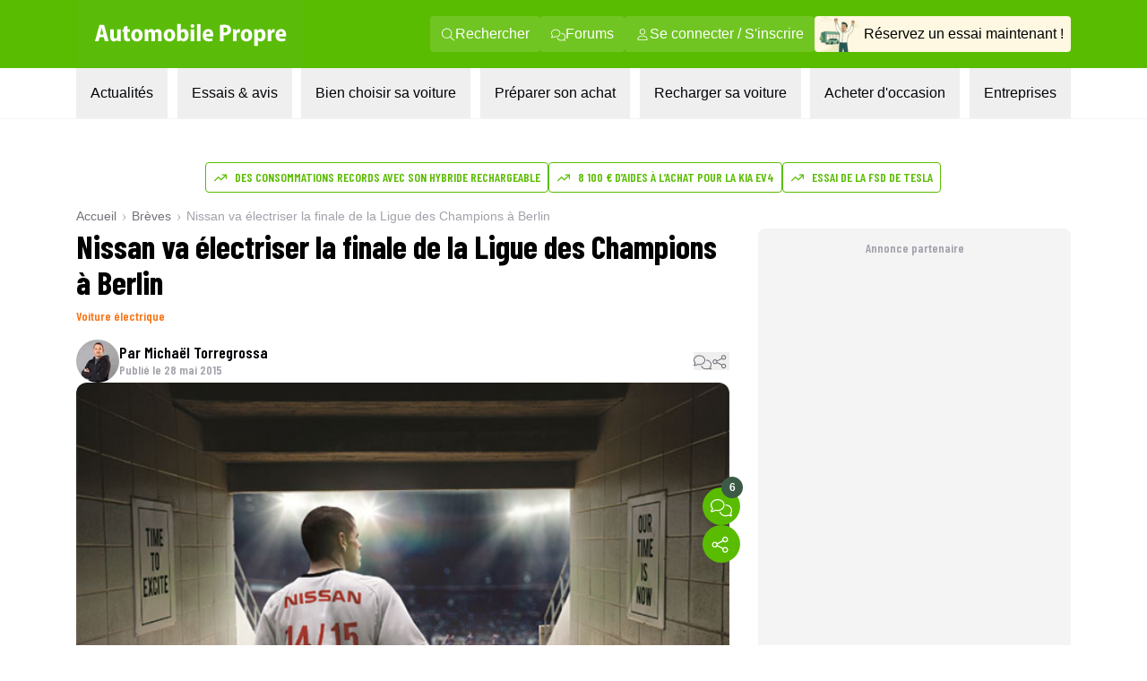

--- FILE ---
content_type: text/html; charset=utf-8
request_url: https://www.automobile-propre.com/breves/nissan-electriser-finale-ligue-des-champions-berlin/
body_size: 29378
content:
<!DOCTYPE html><html class="__variable_fa264a scroll-smooth text-pretty font-body" lang="fr-FR"><head><meta charSet="utf-8"/><meta name="viewport" content="width=device-width, initial-scale=1, maximum-scale=1"/><link rel="preload" href="/_next/static/media/1f54c84255ccf44e-s.p.woff2" as="font" crossorigin="" type="font/woff2"/><link rel="preload" href="/_next/static/media/437e5f23c97e320c-s.p.woff2" as="font" crossorigin="" type="font/woff2"/><link rel="preload" href="/_next/static/media/5fb5c05ff73c0616-s.p.woff2" as="font" crossorigin="" type="font/woff2"/><link rel="preload" as="image" imageSrcSet="/_next/image/?url=https%3A%2F%2Fwww.automobile-propre.com%2Fapp%2Fthemes%2Fautomobile-propre%2Fassets%2Fimg%2Flogo%2Flogo-ap.svg&amp;w=256&amp;q=75 1x, /_next/image/?url=https%3A%2F%2Fwww.automobile-propre.com%2Fapp%2Fthemes%2Fautomobile-propre%2Fassets%2Fimg%2Flogo%2Flogo-ap.svg&amp;w=384&amp;q=75 2x" fetchPriority="high"/><link rel="preload" as="image" imageSrcSet="/_next/image/?url=%2Fassets%2Flogo-ap.svg&amp;w=256&amp;q=75 1x, /_next/image/?url=%2Fassets%2Flogo-ap.svg&amp;w=640&amp;q=75 2x" fetchPriority="high"/><link rel="preload" as="image" imageSrcSet="/_next/image/?url=%2Fassets%2Fmenu%2Fessai_avis.png&amp;w=64&amp;q=100 1x, /_next/image/?url=%2Fassets%2Fmenu%2Fessai_avis.png&amp;w=128&amp;q=100 2x" fetchPriority="high"/><link rel="preload" as="image" imageSrcSet="https://cdn.automobile-propre.com/cdn-cgi/image/width=64/https://cdn.automobile-propre.com/uploads/2025/06/NL_illus.png 1x, https://cdn.automobile-propre.com/cdn-cgi/image/width=128/https://cdn.automobile-propre.com/uploads/2025/06/NL_illus.png 2x" fetchPriority="high"/><link rel="preload" as="image" imageSrcSet="https://cdn.automobile-propre.com/cdn-cgi/image/width=256/https://cdn.automobile-propre.com/uploads/2025/06/essai_centre-1.png 1x, https://cdn.automobile-propre.com/cdn-cgi/image/width=384/https://cdn.automobile-propre.com/uploads/2025/06/essai_centre-1.png 2x" fetchPriority="high"/><link rel="preload" as="image" imageSrcSet="/_next/image/?url=%2Fassets%2Fmenu%2Ftoutes_les_voitures.png&amp;w=256&amp;q=75 1x, /_next/image/?url=%2Fassets%2Fmenu%2Ftoutes_les_voitures.png&amp;w=640&amp;q=75 2x" fetchPriority="high"/><link rel="preload" as="image" imageSrcSet="/_next/image/?url=%2Fassets%2Fmenu%2Fpreparer_son_achat.png&amp;w=64&amp;q=100 1x, /_next/image/?url=%2Fassets%2Fmenu%2Fpreparer_son_achat.png&amp;w=128&amp;q=100 2x" fetchPriority="high"/><link rel="preload" as="image" imageSrcSet="/_next/image/?url=%2Fassets%2Fmenu%2Frecharger_sa_voiture.png&amp;w=64&amp;q=75 1x, /_next/image/?url=%2Fassets%2Fmenu%2Frecharger_sa_voiture.png&amp;w=128&amp;q=75 2x" fetchPriority="high"/><link rel="preload" as="image" imageSrcSet="/_next/image/?url=%2Fassets%2Fmenu%2Fentreprises.png&amp;w=256&amp;q=75 1x, /_next/image/?url=%2Fassets%2Fmenu%2Fentreprises.png&amp;w=384&amp;q=75 2x" fetchPriority="high"/><link rel="preload" as="image" imageSrcSet="https://cdn.automobile-propre.com/cdn-cgi/image/width=1200/https://cdn.automobile-propre.com/uploads/2015/05/nissan_uefa.jpg 1x, https://cdn.automobile-propre.com/cdn-cgi/image/width=3840/https://cdn.automobile-propre.com/uploads/2015/05/nissan_uefa.jpg 2x" fetchPriority="high"/><link rel="stylesheet" href="/_next/static/css/606ca57e4c05800f.css" data-precedence="next"/><link rel="stylesheet" href="/_next/static/css/8a3c14e693b56a34.css" data-precedence="next"/><link rel="stylesheet" href="/_next/static/css/b2b51e6ee99a7c10.css" data-precedence="next"/><link rel="stylesheet" href="/_next/static/css/61c7f69d59407561.css" data-precedence="next"/><link rel="stylesheet" href="/_next/static/css/f1033cbff24463ee.css" data-precedence="next"/><link rel="stylesheet" href="/_next/static/css/4662c2422132bf99.css" data-precedence="next"/><link rel="preload" as="script" fetchPriority="low" href="/_next/static/chunks/webpack-c4d3a06f17609c37.js"/><script src="/_next/static/chunks/a4c7607a-1da320cae570c5c3.js" async=""></script><script src="/_next/static/chunks/4200-8e19b5c1d3bdeaef.js" async=""></script><script src="/_next/static/chunks/main-app-0d60e8e0f21a2577.js" async=""></script><script src="/_next/static/chunks/8558-71bdc6b64bbf6080.js" async=""></script><script src="/_next/static/chunks/2894-f2bf03abd9d44ec3.js" async=""></script><script src="/_next/static/chunks/5282-3fa0807687c75d0f.js" async=""></script><script src="/_next/static/chunks/2507-83ec889d0b0c8981.js" async=""></script><script src="/_next/static/chunks/497-e1e97534e0852080.js" async=""></script><script src="/_next/static/chunks/6776-52ce7c64a0e93c2c.js" async=""></script><script src="/_next/static/chunks/9702-c70f48e3543a7715.js" async=""></script><script src="/_next/static/chunks/79-12c6cf76fe2de6c7.js" async=""></script><script src="/_next/static/chunks/9855-cda40133244b9d1c.js" async=""></script><script src="/_next/static/chunks/3531-f9a12eb2e6d6c3fa.js" async=""></script><script src="/_next/static/chunks/app/(media)/breves/%5Bslug%5D/page-eb1cc0a6ff909b4b.js" async=""></script><script src="/_next/static/chunks/3612-593463482f07ea8b.js" async=""></script><script src="/_next/static/chunks/app/(media)/layout-e6cc60a188f8ccdf.js" async=""></script><script src="/_next/static/chunks/app/global-error-aa7f8918daa132b5.js" async=""></script><script src="/_next/static/chunks/app/(media)/error-57b16a70192b54a1.js" async=""></script><script async="" type="text/javascript" data-ad-client="ca-pub-6625546673335124" src="https://pagead2.googlesyndication.com/pagead/js/adsbygoogle.js"></script><script async="" type="text/javascript" id="optidigital-ad-init" data-config="{&quot;adUnit&quot;: &quot;/21684682213/automobile-propre.com/single-breve&quot;,&quot;pageTargeting&quot;:{&quot;page-id&quot;:&quot;33507&quot;,&quot;type&quot;:&quot;breves&quot;,&quot;date&quot;:&quot;28-05-2015&quot;,&quot;slug&quot;:&quot;nissan-electriser-finale-ligue-des-champions-berlin&quot;,&quot;auteur&quot;:&quot;michael-torregrossa&quot;}}" src="//scripts.opti-digital.com/tags/?site=automobile-propre"></script><link rel="preload" href="https://www.googletagmanager.com/gtm.js?id=GTM-PX9HVSD" as="script"/><link rel="preload" href="https://plausible.io/js/script.js" as="script"/><link rel="preload" href="https://talk.saabre.com/assets/js/count.js" as="script"/><meta property="article:modified_time" content="2015-05-28T16:58:06"/><meta property="article:published_time" content="2015-05-28T16:58:06"/><meta name="cXenseParse:taxonomy" content="voiture-electrique,berlin,ligue-des-champions,nissan,uefa" data-separator=","/><meta name="cXenseParse:srl-content-type" content="breves"/><meta name="cXenseParse:srl-content-id" content="33507"/><meta name="cXenseParse:srl-premium-status" content="false"/><meta name="cXenseParse:srl-ops-status" content="false"/><meta name="cXenseParse:srl-related-model-names" content="" data-separator=","/><meta name="cXenseParse:srl-related-model-categories" content="" data-separator=","/><meta name="cXenseParse:srl-related-model-motorisation" content="" data-separator=","/><meta name="cXenseParse:srl-related-brand-names" content="" data-separator=","/><meta name="theme-color" content="#59bb0a"/><title>Nissan va électriser la finale de la Ligue des Champions à Berlin</title><meta name="description" content="Célébrant sa première année de partenariat avec la Ligue des Champions, Nissan mettra à disposition 100 véhicules électriques lors de la finale qui sera disputée la semaine prochaine à Berlin."/><link rel="manifest" href="/manifest.webmanifest" crossorigin="use-credentials"/><meta name="robots" content="index, follow, max-video-preview:-1, max-image-preview:large, max-snippet:-1"/><meta name="sentry-trace" content="6091717a2ee42bf7f80fe96cdde53816-a8fc8e2c5bc73156-0"/><meta name="baggage" content="sentry-environment=vercel-production,sentry-release=aeecbb885a8d58707244382352d0d43610be229c,sentry-public_key=3d2844abd6003c22ba6de9b1a27b5706,sentry-trace_id=6091717a2ee42bf7f80fe96cdde53816,sentry-org_id=4510199772348416,sentry-sampled=false,sentry-sample_rand=0.9284219482356957,sentry-sample_rate=1e-8"/><meta name="apple-itunes-app" content="app-id=6751717607"/><meta name="affilizz-media" content="64c8c353208dea74e4a0dc74"/><meta name="twitter:label1" content="Est. reading time"/><meta name="twitter:data1" content="1 minute"/><meta name="twitter:site" content="@Auto_Propre"/><meta name="pn-tags" content="category:voiture-electrique,post_tag:berlin,post_tag:ligue-des-champions,post_tag:nissan,post_tag:uefa,type:single-breves"/><link rel="canonical" href="https://www.automobile-propre.com/breves/nissan-electriser-finale-ligue-des-champions-berlin/"/><meta property="og:title" content="Nissan va électriser la finale de la Ligue des Champions à Berlin"/><meta property="og:description" content="Célébrant sa première année de partenariat avec la Ligue des Champions, Nissan mettra à disposition 100 véhicules électriques lors de la finale qui sera disputée la semaine prochaine à Berlin."/><meta property="og:url" content="https://www.automobile-propre.com/breves/nissan-electriser-finale-ligue-des-champions-berlin/"/><meta property="og:site_name" content="Automobile Propre"/><meta property="og:locale" content="fr_FR"/><meta property="og:image" content="https://cdn.automobile-propre.com/uploads/2015/05/nissan_uefa.jpg"/><meta property="og:image:width" content="1200"/><meta property="og:image:height" content="630"/><meta property="og:type" content="article"/><meta name="twitter:card" content="summary_large_image"/><meta name="twitter:title" content="Nissan va électriser la finale de la Ligue des Champions à Berlin"/><meta name="twitter:description" content="Célébrant sa première année de partenariat avec la Ligue des Champions, Nissan mettra à disposition 100 véhicules électriques lors de la finale qui sera disputée la semaine prochaine à Berlin."/><meta name="twitter:image" content="https://cdn.automobile-propre.com/uploads/2015/05/nissan_uefa.jpg"/><meta name="twitter:image:width" content="1200"/><meta name="twitter:image:height" content="630"/><link rel="icon" href="/favicon.ico" type="image/x-icon" sizes="48x48"/><link rel="icon" href="/icon1.png?936cd96dbec1769e" type="image/png" sizes="16x16"/><link rel="icon" href="/icon2.png?5fc4dd462dde0552" type="image/png" sizes="32x32"/><link rel="apple-touch-icon" href="/apple-icon.png?574b608632c8a674" type="image/png" sizes="180x180"/><meta name="next-size-adjust"/><meta name="cXenseParse:srl-affiliate-content" content="false"/><meta name="cXenseParse:srl-lead-content" content="false"/><script src="/_next/static/chunks/polyfills-42372ed130431b0a.js" noModule=""></script></head><body><header class="group sticky top-0 z-[101] flex w-screen max-w-full flex-col md:relative" data-ref="header"><!--$!--><template data-dgst="BAILOUT_TO_CLIENT_SIDE_RENDERING"></template><!--/$--><div class="block md:hidden" data-app-hidden="true"><div class="group"><div class="w-full transition-all duration-500 ease-in-out md:!mt-0"><div class="flex h-[77px] flex-row items-stretch justify-center bg-brand-classic" data-app-hidden="true"><div class="flex items-center pl-4"><input type="checkbox" id="burgerButton" class="left-8 top-8 size-0 appearance-none"/><label for="burgerButton" class="m-1"><svg width="16" height="16" class="size-6 fill-white group-has-[#burgerButton:checked]:hidden" xmlns="http://www.w3.org/2000/svg" viewBox="0 0 16 16"><use href="/icons/bars.svg#path"></use></svg><svg width="16" height="16" class="hidden size-6 fill-white group-has-[#burgerButton:checked]:block" xmlns="http://www.w3.org/2000/svg" viewBox="0 0 16 16"><use href="/icons/xmark.svg#path"></use></svg></label></div><nav class="flex max-w-6xl flex-1 pr-[15px]"><span class="flex w-full items-center justify-between overflow-hidden"><a href="/" title="Automobile Propre"><img alt="Automobile Propre" fetchPriority="high" width="170" height="60" decoding="async" data-nimg="1" class="w-[185px]" style="color:transparent" srcSet="/_next/image/?url=https%3A%2F%2Fwww.automobile-propre.com%2Fapp%2Fthemes%2Fautomobile-propre%2Fassets%2Fimg%2Flogo%2Flogo-ap.svg&amp;w=256&amp;q=75 1x, /_next/image/?url=https%3A%2F%2Fwww.automobile-propre.com%2Fapp%2Fthemes%2Fautomobile-propre%2Fassets%2Fimg%2Flogo%2Flogo-ap.svg&amp;w=384&amp;q=75 2x" src="/_next/image/?url=https%3A%2F%2Fwww.automobile-propre.com%2Fapp%2Fthemes%2Fautomobile-propre%2Fassets%2Fimg%2Flogo%2Flogo-ap.svg&amp;w=384&amp;q=75"/></a><a href="/essai-auto/" class="flex min-w-[128px] items-center gap-2 overflow-hidden whitespace-nowrap rounded bg-[#FEF7E1] px-3 py-2 text-xs font-bold">Réservez un essai</a></span></nav></div></div><nav class="hidden h-[calc(100dvh-5rem)] w-screen max-w-full overflow-y-scroll overscroll-none border-b-[1px] bg-gray-100 group-has-[#burgerButton:checked]:block"></nav></div></div><div class="hidden md:block" data-app-hidden="true"><div class="border-b border-gray-100 bg-white"><div class="bg-brand-classic max-md:py-2"><nav class="mx-auto flex w-full max-w-[1158px] items-center justify-between px-6"><a href="/" title="Automobile Propre" class="focus:outline-none focus:ring-2 focus:ring-white"><img alt="Automobile Propre" fetchPriority="high" width="256" height="76" decoding="async" data-nimg="1" class="h-[76px] w-[256px] object-contain" style="color:transparent" srcSet="/_next/image/?url=%2Fassets%2Flogo-ap.svg&amp;w=256&amp;q=75 1x, /_next/image/?url=%2Fassets%2Flogo-ap.svg&amp;w=640&amp;q=75 2x" src="/_next/image/?url=%2Fassets%2Flogo-ap.svg&amp;w=640&amp;q=75"/></a><div class="flex items-center gap-3"><a class="group/nav-link whitespace-nowwrap flex items-center gap-2 rounded bg-[#EEF8E7]/15 px-3 py-2 text-white transition-all duration-200 ease-out hover:bg-white hover:text-brand-classic focus:outline-none focus:ring-2 focus:ring-white" href="/recherche/" title="Rechercher"><svg width="16" height="16" class="size-4 fill-current" xmlns="http://www.w3.org/2000/svg" viewBox="0 0 16 16"><use href="/icons/magnifying-glass.svg#path"></use></svg><span>Rechercher</span></a><a class="group/nav-link whitespace-nowwrap flex items-center gap-2 rounded bg-[#EEF8E7]/15 px-3 py-2 text-white transition-all duration-200 ease-out hover:bg-white hover:text-brand-classic focus:outline-none focus:ring-2 focus:ring-white" href="https://forums.automobile-propre.com/" title="Forums"><svg width="16" height="16" class="size-4 fill-current" xmlns="http://www.w3.org/2000/svg" viewBox="0 0 16 16"><use href="/icons/comments.svg#path"></use></svg><span>Forums</span></a><button class="group/nav-link whitespace-nowwrap flex items-center gap-2 rounded bg-[#EEF8E7]/15 px-3 py-2 text-white transition-all duration-200 ease-out hover:bg-white hover:text-brand-classic focus:outline-none focus:ring-2 focus:ring-white" title="Se connecter / S&#x27;inscrire"><svg width="16" height="16" class="size-4 fill-current" xmlns="http://www.w3.org/2000/svg" viewBox="0 0 16 16"><use href="/icons/user.svg#path"></use></svg><span>Se connecter / S&#x27;inscrire</span></button><a href="/essai-auto/" title="Réservez un essai maintenant !" class="flex items-center gap-2 overflow-hidden whitespace-nowrap rounded bg-[#FEF7E1] pr-2 transition-all duration-200 ease-out hover:bg-[#f0f0d0] focus:outline-none focus:ring-2 focus:ring-foreground-text-secondary"><img alt="" fetchPriority="high" width="55" height="40" decoding="async" data-nimg="1" class="h-[40px] w-[55px] object-contain" style="color:transparent" srcSet="/_next/image/?url=%2Fassets%2Fmenu%2Fessai_avis.png&amp;w=64&amp;q=100 1x, /_next/image/?url=%2Fassets%2Fmenu%2Fessai_avis.png&amp;w=128&amp;q=100 2x" src="/_next/image/?url=%2Fassets%2Fmenu%2Fessai_avis.png&amp;w=128&amp;q=100"/><span>Réservez un essai maintenant !</span></a></div></nav></div><nav class="relative mx-auto max-w-[1158px] px-6" role="menubar" aria-label="Navigation principale"><ul class="flex list-none items-center justify-between font-body" role="none"><li role="none"><button id="menuitem-0" data-index="0" class="whitespace-nowrap p-4 text-foreground-text-primary transition-all duration-200 hover:bg-background-secondary hover:text-brand-classic focus:bg-background-secondary focus:outline-none focus:ring-2 focus:ring-brand-classic" tabindex="0" aria-haspopup="true" aria-expanded="false" aria-controls="submenu-0" aria-label="Actualités menu">Actualités</button></li><li role="none"><button id="menuitem-1" data-index="1" class="whitespace-nowrap p-4 text-foreground-text-primary transition-all duration-200 hover:bg-background-secondary hover:text-brand-classic focus:bg-background-secondary focus:outline-none focus:ring-2 focus:ring-brand-classic" tabindex="0" aria-haspopup="true" aria-expanded="false" aria-controls="submenu-1" aria-label="Essais &amp; avis menu">Essais &amp; avis</button></li><li role="none"><button id="menuitem-2" data-index="2" class="whitespace-nowrap p-4 text-foreground-text-primary transition-all duration-200 hover:bg-background-secondary hover:text-brand-classic focus:bg-background-secondary focus:outline-none focus:ring-2 focus:ring-brand-classic" tabindex="0" aria-haspopup="true" aria-expanded="false" aria-controls="submenu-2" aria-label="Bien choisir sa voiture menu">Bien choisir sa voiture</button></li><li role="none"><button id="menuitem-3" data-index="3" class="whitespace-nowrap p-4 text-foreground-text-primary transition-all duration-200 hover:bg-background-secondary hover:text-brand-classic focus:bg-background-secondary focus:outline-none focus:ring-2 focus:ring-brand-classic" tabindex="0" aria-haspopup="true" aria-expanded="false" aria-controls="submenu-3" aria-label="Préparer son achat menu">Préparer son achat</button></li><li role="none"><button id="menuitem-4" data-index="4" class="whitespace-nowrap p-4 text-foreground-text-primary transition-all duration-200 hover:bg-background-secondary hover:text-brand-classic focus:bg-background-secondary focus:outline-none focus:ring-2 focus:ring-brand-classic" tabindex="0" aria-haspopup="true" aria-expanded="false" aria-controls="submenu-4" aria-label="Recharger sa voiture menu">Recharger sa voiture</button></li><li role="none"><button id="menuitem-5" data-index="5" class="whitespace-nowrap p-4 text-foreground-text-primary transition-all duration-200 hover:bg-background-secondary hover:text-brand-classic focus:bg-background-secondary focus:outline-none focus:ring-2 focus:ring-brand-classic" tabindex="0" aria-haspopup="true" aria-expanded="false" aria-controls="submenu-5" aria-label="Acheter d&#x27;occasion menu">Acheter d&#x27;occasion</button></li><li role="none"><button id="menuitem-6" data-index="6" class="whitespace-nowrap p-4 text-foreground-text-primary transition-all duration-200 hover:bg-background-secondary hover:text-brand-classic focus:bg-background-secondary focus:outline-none focus:ring-2 focus:ring-brand-classic" tabindex="0" aria-haspopup="true" aria-expanded="false" aria-controls="submenu-6" aria-label="Entreprises menu">Entreprises</button></li></ul><div style="left:0;height:0;width:0" class="absolute overflow-clip rounded-xl bg-background-secondary shadow-lg transition-all duration-300 ease-in-out pointer-events-none opacity-0"><div class="absolute overflow-visible rounded-xl transition-all duration-300 ease-in-out pointer-events-none opacity-0" inert="" tabindex="-1"><div id="submenu-0" role="menu" aria-labelledby="menuitem-0" class="p-1"><div class="grid size-fit grid-cols-[336px_336px] gap-1.5"><div class="rounded-lg bg-white px-2.5 py-4 font-bold"><p class="ml-4 font-display text-lg font-semibold uppercase text-foreground-text-secondary">PAR THÉMATIQUE</p><ul><li role="none"><a href="/blog/" class="group flex min-h-11 w-full items-center justify-between rounded-md px-1.5 py-2 font-body text-sm font-bold transition-all duration-200 hover:bg-background-secondary hover:text-brand-classic focus:outline-none focus:ring-2 focus:ring-brand-classic" tabindex="0" role="menuitem" aria-label="Aller à Toutes les actualités">Toutes les actualités</a></li><li role="none"><a href="/voiture-electrique/" class="group flex min-h-11 w-full items-center justify-between rounded-md px-1.5 py-2 font-body text-sm font-bold transition-all duration-200 hover:bg-background-secondary hover:text-brand-classic focus:outline-none focus:ring-2 focus:ring-brand-classic" tabindex="0" role="menuitem" aria-label="Aller à Voitures électriques">Voitures électriques<span class="my-auto flex max-h-7 flex-row items-center gap-x-1 rounded bg-background-secondary px-2 py-1.5 font-body text-xs font-normal group-hover:text-foreground-text-primary"><svg width="16" height="16" class="mb-1 size-4 shrink-0 fill-foreground-text-primary" xmlns="http://www.w3.org/2000/svg" viewBox="0 0 16 16"><use href="/icons/star.svg#path"></use></svg>Sujet populaire</span></a></li><li role="none"><a href="/voiture-hybride/" class="group flex min-h-11 w-full items-center justify-between rounded-md px-1.5 py-2 font-body text-sm font-bold transition-all duration-200 hover:bg-background-secondary hover:text-brand-classic focus:outline-none focus:ring-2 focus:ring-brand-classic" tabindex="0" role="menuitem" aria-label="Aller à Voitures hybrides">Voitures hybrides</a></li><li role="none"><a href="/voiture-hybride-rechargeable/" class="group flex min-h-11 w-full items-center justify-between rounded-md px-1.5 py-2 font-body text-sm font-bold transition-all duration-200 hover:bg-background-secondary hover:text-brand-classic focus:outline-none focus:ring-2 focus:ring-brand-classic" tabindex="0" role="menuitem" aria-label="Aller à Voitures hybrides rechargeables">Voitures hybrides rechargeables</a></li><li role="none"><a href="/borne-de-recharge/" class="group flex min-h-11 w-full items-center justify-between rounded-md px-1.5 py-2 font-body text-sm font-bold transition-all duration-200 hover:bg-background-secondary hover:text-brand-classic focus:outline-none focus:ring-2 focus:ring-brand-classic" tabindex="0" role="menuitem" aria-label="Aller à Recharge">Recharge</a></li><li role="none"><a href="/equipements-services/" class="group flex min-h-11 w-full items-center justify-between rounded-md px-1.5 py-2 font-body text-sm font-bold transition-all duration-200 hover:bg-background-secondary hover:text-brand-classic focus:outline-none focus:ring-2 focus:ring-brand-classic" tabindex="0" role="menuitem" aria-label="Aller à Équipements &amp; services">Équipements &amp; services</a></li><li role="none"><a href="/bons-plans/" class="group flex min-h-11 w-full items-center justify-between rounded-md px-1.5 py-2 font-body text-sm font-bold transition-all duration-200 hover:bg-background-secondary hover:text-brand-classic focus:outline-none focus:ring-2 focus:ring-brand-classic" tabindex="0" role="menuitem" aria-label="Aller à Bons plans">Bons plans</a></li></ul></div><div class="rounded-lg bg-white p-4"><p class="ml-4 font-display text-lg font-semibold uppercase text-foreground-text-secondary">FORMATS SPÉCIAUX</p><ul><li role="none"><a href="/editos/" class="group flex min-h-11 w-full items-center justify-between rounded-md px-1.5 py-2 font-body text-sm font-bold transition-all duration-200 hover:bg-background-secondary hover:text-brand-classic focus:outline-none focus:ring-2 focus:ring-brand-classic" tabindex="0" role="menuitem" aria-label="Aller à Billets d&#x27;humeur">Billets d&#x27;humeur</a></li><li role="none"><a href="/videos/" class="group flex min-h-11 w-full items-center justify-between rounded-md px-1.5 py-2 font-body text-sm font-bold transition-all duration-200 hover:bg-background-secondary hover:text-brand-classic focus:outline-none focus:ring-2 focus:ring-brand-classic" tabindex="0" role="menuitem" aria-label="Aller à Vidéos">Vidéos</a></li><li role="none"><a href="/podcasts/" class="group flex min-h-11 w-full items-center justify-between rounded-md px-1.5 py-2 font-body text-sm font-bold transition-all duration-200 hover:bg-background-secondary hover:text-brand-classic focus:outline-none focus:ring-2 focus:ring-brand-classic" tabindex="0" role="menuitem" aria-label="Aller à Podcasts">Podcasts</a></li><li role="none"><a href="/temoignages-utilisateurs/" class="group flex min-h-11 w-full items-center justify-between rounded-md px-1.5 py-2 font-body text-sm font-bold transition-all duration-200 hover:bg-background-secondary hover:text-brand-classic focus:outline-none focus:ring-2 focus:ring-brand-classic" tabindex="0" role="menuitem" aria-label="Aller à Témoignages utilisateurs">Témoignages utilisateurs</a></li></ul></div><a data-trid="menu-desktop-newsletter-cta" href="/newsletters/" class="group/newsletter col-span-full row-span-1 flex justify-between gap-3 rounded-b-lg bg-brand-light px-4 py-3"><img alt="" fetchPriority="high" width="50" height="31" decoding="async" data-nimg="1" class="h-[31px] w-[50px] object-contain" style="color:transparent" srcSet="https://cdn.automobile-propre.com/cdn-cgi/image/width=64/https://cdn.automobile-propre.com/uploads/2025/06/NL_illus.png 1x, https://cdn.automobile-propre.com/cdn-cgi/image/width=128/https://cdn.automobile-propre.com/uploads/2025/06/NL_illus.png 2x" src="https://cdn.automobile-propre.com/cdn-cgi/image/width=128/https://cdn.automobile-propre.com/uploads/2025/06/NL_illus.png"/><p class="max-w-sm text-sm font-bold">Ne manquez rien de l&#x27;actualité automobile électrique et hybride avec nos newsletters !</p><p class="rounded-md bg-brand-classic px-4 py-2 font-display font-semibold text-white transition-colors group-hover/newsletter:bg-brand-hover">S&#x27;abonner gratuitement</p></a></div></div></div><div class="absolute overflow-visible rounded-xl transition-all duration-300 ease-in-out pointer-events-none opacity-0" inert="" tabindex="-1"><div id="submenu-1" role="menu" aria-labelledby="menuitem-1" class="p-1"><div class="grid size-fit grid-cols-[300px_336px_336px] gap-1.5"><a data-trid="menu-desktop-essai-auto-cta" href="/essai-auto/" class="group/essai col-span-1 row-span-1 flex flex-col gap-4 rounded-lg bg-[#FEF7E1] px-4 py-6"><div class="flex flex-col items-center gap-3"><img alt="" fetchPriority="high" width="163" height="101" decoding="async" data-nimg="1" class="h-[101px] w-[163px] object-contain" style="color:transparent" srcSet="https://cdn.automobile-propre.com/cdn-cgi/image/width=256/https://cdn.automobile-propre.com/uploads/2025/06/essai_centre-1.png 1x, https://cdn.automobile-propre.com/cdn-cgi/image/width=384/https://cdn.automobile-propre.com/uploads/2025/06/essai_centre-1.png 2x" src="https://cdn.automobile-propre.com/cdn-cgi/image/width=384/https://cdn.automobile-propre.com/uploads/2025/06/essai_centre-1.png"/><p class="text-center text-lg font-bold">Vous hésitez à passer à l&#x27;électrique ?</p><p class="text-center">Rien ne vaut un essai en conditions réelles pour vous faire une idée.</p></div><p class="flex items-center justify-center rounded-md bg-[#E7B008] px-4 py-2 font-display font-semibold text-white transition-colors group-hover/essai:bg-[#B38206]">Réserver votre essai gratuitement</p></a><div class="rounded-lg bg-white p-4"><p class="ml-4 font-display text-lg font-semibold uppercase text-foreground-text-secondary">ESSAIS À LIRE</p><ul><li role="none"><a href="/essais/" class="group flex min-h-11 w-full items-center justify-between rounded-md px-1.5 py-2 font-body text-sm font-bold transition-all duration-200 hover:bg-background-secondary hover:text-brand-classic focus:outline-none focus:ring-2 focus:ring-brand-classic" tabindex="0" role="menuitem" aria-label="Aller à Tous les essais">Tous les essais</a></li><li role="none"><a href="/essais-voitures-electriques/" class="group flex min-h-11 w-full items-center justify-between rounded-md px-1.5 py-2 font-body text-sm font-bold transition-all duration-200 hover:bg-background-secondary hover:text-brand-classic focus:outline-none focus:ring-2 focus:ring-brand-classic" tabindex="0" role="menuitem" aria-label="Aller à Essais voitures électriques">Essais voitures électriques</a></li><li role="none"><a href="/essais-voitures-hybrides/" class="group flex min-h-11 w-full items-center justify-between rounded-md px-1.5 py-2 font-body text-sm font-bold transition-all duration-200 hover:bg-background-secondary hover:text-brand-classic focus:outline-none focus:ring-2 focus:ring-brand-classic" tabindex="0" role="menuitem" aria-label="Aller à Essais voitures hybrides">Essais voitures hybrides</a></li><li role="none"><a href="/essais-voitures-hybrides-rechargeables/" class="group flex min-h-11 w-full items-center justify-between rounded-md px-1.5 py-2 font-body text-sm font-bold transition-all duration-200 hover:bg-background-secondary hover:text-brand-classic focus:outline-none focus:ring-2 focus:ring-brand-classic" tabindex="0" role="menuitem" aria-label="Aller à Essais voitures hybrides rechargeables">Essais voitures hybrides rechargeables</a></li><li role="none"><a href="/supertests/" class="group flex min-h-11 w-full items-center justify-between rounded-md px-1.5 py-2 font-body text-sm font-bold transition-all duration-200 hover:bg-background-secondary hover:text-brand-classic focus:outline-none focus:ring-2 focus:ring-brand-classic" tabindex="0" role="menuitem" aria-label="Aller à Supertests">Supertests</a></li></ul></div><div class="rounded-lg bg-white p-4"><p class="ml-4 font-display text-lg font-semibold uppercase text-foreground-text-secondary">ESSAIS À VOIR</p><ul><li role="none"><a href="/videos-categories/comparatif/" class="group flex min-h-11 w-full items-center justify-between rounded-md px-1.5 py-2 font-body text-sm font-bold transition-all duration-200 hover:bg-background-secondary hover:text-brand-classic focus:outline-none focus:ring-2 focus:ring-brand-classic" tabindex="0" role="menuitem" aria-label="Aller à Comparatifs en vidéo">Comparatifs en vidéo</a></li><li role="none"><a href="/videos-categories/essais/" class="group flex min-h-11 w-full items-center justify-between rounded-md px-1.5 py-2 font-body text-sm font-bold transition-all duration-200 hover:bg-background-secondary hover:text-brand-classic focus:outline-none focus:ring-2 focus:ring-brand-classic" tabindex="0" role="menuitem" aria-label="Aller à Essais en vidéo">Essais en vidéo</a></li></ul></div></div></div></div><div class="absolute overflow-visible rounded-xl transition-all duration-300 ease-in-out pointer-events-none opacity-0" inert="" tabindex="-1"><div id="submenu-2" role="menu" aria-labelledby="menuitem-2" class="p-1"><div class="grid size-fit grid-cols-[310px_379px_379px] grid-rows-[270px_280px] gap-1.5"><a data-trid="menu-desktop-comparateur-cta" href="/voitures/" class="group/comparateur row-span-full flex flex-col items-center justify-center gap-y-2.5 rounded-lg bg-[#F1F6DE] px-1.5"><img alt="" fetchPriority="high" width="234" height="159" decoding="async" data-nimg="1" class="h-[159px] w-[234px] object-contain" style="color:transparent" srcSet="/_next/image/?url=%2Fassets%2Fmenu%2Ftoutes_les_voitures.png&amp;w=256&amp;q=75 1x, /_next/image/?url=%2Fassets%2Fmenu%2Ftoutes_les_voitures.png&amp;w=640&amp;q=75 2x" src="/_next/image/?url=%2Fassets%2Fmenu%2Ftoutes_les_voitures.png&amp;w=640&amp;q=75"/><p class="text-center text-lg font-bold">Toutes les voitures électriques <br/>et hybrides</p><p class="text-center font-normal leading-6">Tous les modèles de voitures électriques et hybrides disponibles en 2026</p><p class="rounded-md bg-green-700 px-6 py-2 font-display font-semibold text-white transition-colors group-hover/comparateur:bg-[#29624F]">Découvrir</p></a><div class="rounded-xl bg-white p-4"><p class="ml-4 font-display text-lg font-semibold uppercase text-foreground-text-secondary">NOTRE SÉLECTION</p><ul><li role="none"><a href="/articles/meilleure-voiture-electrique-2025-notre-top-des-modeles-a-suivre/" class="group flex min-h-11 w-full items-center justify-between rounded-md px-1.5 py-2 font-body text-sm font-bold transition-all duration-200 hover:bg-background-secondary hover:text-brand-classic focus:outline-none focus:ring-2 focus:ring-brand-classic" tabindex="0" role="menuitem" aria-label="Aller à Meilleures voitures électriques en 2026">Meilleures voitures électriques en 2026</a></li><li role="none"><a href="/articles/voitures-hybrides-hev-notre-top-des-meilleurs-modeles-en-2025/" class="group flex min-h-11 w-full items-center justify-between rounded-md px-1.5 py-2 font-body text-sm font-bold transition-all duration-200 hover:bg-background-secondary hover:text-brand-classic focus:outline-none focus:ring-2 focus:ring-brand-classic" tabindex="0" role="menuitem" aria-label="Aller à Meilleures voitures hybrides en 2026">Meilleures voitures hybrides en 2026</a></li><li role="none"><a href="/articles/voitures-hybrides-rechargeables-phev-les-meilleurs-modeles-de-2025/" class="group flex min-h-11 w-full items-center justify-between rounded-md px-1.5 py-2 font-body text-sm font-bold transition-all duration-200 hover:bg-background-secondary hover:text-brand-classic focus:outline-none focus:ring-2 focus:ring-brand-classic" tabindex="0" role="menuitem" aria-label="Aller à Meilleurs modèles de voitures hybrides rechargeables en 2026">Meilleurs modèles de voitures hybrides rechargeables en 2026</a></li></ul></div><div class="rounded-xl bg-white p-4"><p class="ml-4 font-display text-lg font-semibold uppercase text-foreground-text-secondary">LES TOPS</p><ul><li role="none"><a href="/articles/la-voiture-electrique-enfin-abordable-voici-8-modeles-a-moins-de-25-000-e-disponibles-maintenant/" class="group flex min-h-11 w-full items-center justify-between rounded-md px-1.5 py-2 font-body text-sm font-bold transition-all duration-200 hover:bg-background-secondary hover:text-brand-classic focus:outline-none focus:ring-2 focus:ring-brand-classic" tabindex="0" role="menuitem" aria-label="Aller à Top des voitures électriques à moins 25 000€">Top des voitures électriques à moins 25 000€</a></li><li role="none"><a href="/articles/citadines-electriques-pas-cheres-notre-top-2025-des-modeles-abordables/" class="group flex min-h-11 w-full items-center justify-between rounded-md px-1.5 py-2 font-body text-sm font-bold transition-all duration-200 hover:bg-background-secondary hover:text-brand-classic focus:outline-none focus:ring-2 focus:ring-brand-classic" tabindex="0" role="menuitem" aria-label="Aller à Top des citadines électriques les moins chères en 2026">Top des citadines électriques les moins chères en 2026</a></li><li role="none"><a href="/articles/longs-trajets-en-voiture-electrique-les-8-modeles-les-plus-performants-en-2025/" class="group flex min-h-11 w-full items-center justify-between rounded-md px-1.5 py-2 font-body text-sm font-bold transition-all duration-200 hover:bg-background-secondary hover:text-brand-classic focus:outline-none focus:ring-2 focus:ring-brand-classic" tabindex="0" role="menuitem" aria-label="Aller à Top des voitures électriques pour les longs trajets">Top des voitures électriques pour les longs trajets</a></li><li role="none"><a href="/articles/voitures-electriques-7-places-top-6-des-meilleurs-modeles-pour-les-familles/" class="group flex min-h-11 w-full items-center justify-between rounded-md px-1.5 py-2 font-body text-sm font-bold transition-all duration-200 hover:bg-background-secondary hover:text-brand-classic focus:outline-none focus:ring-2 focus:ring-brand-classic" tabindex="0" role="menuitem" aria-label="Aller à Top des voitures électriques pour les familles nombreuses">Top des voitures électriques pour les familles nombreuses</a></li></ul></div><div class="rounded-xl bg-white p-4"><p class="ml-4 font-display text-lg font-semibold uppercase text-foreground-text-secondary">CATÉGORIES POPULAIRES</p><ul><li role="none"><a href="/voitures/electriques/suv/all/" class="group flex min-h-11 w-full items-center justify-between rounded-md px-1.5 py-2 font-body text-sm font-bold transition-all duration-200 hover:bg-background-secondary hover:text-brand-classic focus:outline-none focus:ring-2 focus:ring-brand-classic" tabindex="0" role="menuitem" aria-label="Aller à SUV électrique">SUV électrique</a></li><li role="none"><a href="/voitures/hybrides/suv/all/" class="group flex min-h-11 w-full items-center justify-between rounded-md px-1.5 py-2 font-body text-sm font-bold transition-all duration-200 hover:bg-background-secondary hover:text-brand-classic focus:outline-none focus:ring-2 focus:ring-brand-classic" tabindex="0" role="menuitem" aria-label="Aller à SUV hybride">SUV hybride</a></li><li role="none"><a href="/voitures/hybrides-rechargeables/suv/all/" class="group flex min-h-11 w-full items-center justify-between rounded-md px-1.5 py-2 font-body text-sm font-bold transition-all duration-200 hover:bg-background-secondary hover:text-brand-classic focus:outline-none focus:ring-2 focus:ring-brand-classic" tabindex="0" role="menuitem" aria-label="Aller à SUV hybride rechargeable">SUV hybride rechargeable</a></li><li role="none"><a href="/voitures/electriques/citadines/all/" class="group flex min-h-11 w-full items-center justify-between rounded-md px-1.5 py-2 font-body text-sm font-bold transition-all duration-200 hover:bg-background-secondary hover:text-brand-classic focus:outline-none focus:ring-2 focus:ring-brand-classic" tabindex="0" role="menuitem" aria-label="Aller à Citadine électrique">Citadine électrique</a></li><li role="none"><a href="/voitures/hybrides/citadines/all/" class="group flex min-h-11 w-full items-center justify-between rounded-md px-1.5 py-2 font-body text-sm font-bold transition-all duration-200 hover:bg-background-secondary hover:text-brand-classic focus:outline-none focus:ring-2 focus:ring-brand-classic" tabindex="0" role="menuitem" aria-label="Aller à Citadine hybride">Citadine hybride</a></li></ul></div><div class="space-y-2 rounded-xl bg-white p-4"><p class="ml-4 font-display text-lg font-semibold uppercase text-foreground-text-secondary">MARQUES POPULAIRES</p><ul><li role="none"><a href="/marque/" class="group flex min-h-11 w-full items-center justify-between rounded-md px-1.5 py-2 font-body text-sm font-bold transition-all duration-200 hover:bg-background-secondary hover:text-brand-classic focus:outline-none focus:ring-2 focus:ring-brand-classic" tabindex="0" role="menuitem" aria-label="Aller à Toutes les marques">Toutes les marques</a></li></ul><div class="flex flex-wrap gap-4"><a href="/marque/renault/" class="group/brand flex max-h-10 shrink-0 items-center justify-center gap-1 rounded bg-white px-2 py-1.5 transition-all duration-300 ease-out hover:gap-1 md:gap-2 outline outline-1 outline-foreground-text-primary"><img alt="Logo de Renault" loading="lazy" width="36" height="36" decoding="async" data-nimg="1" class="size-9 object-contain transition-all duration-300 ease-out group-hover/brand:ml-0.5 grayscale" style="color:transparent" srcSet="/_next/image/?url=https%3A%2F%2Fcdn.automobile-propre.com%2Fuploads%2F2017%2F11%2Fvoitures-renault.png&amp;w=48&amp;q=75 1x, /_next/image/?url=https%3A%2F%2Fcdn.automobile-propre.com%2Fuploads%2F2017%2F11%2Fvoitures-renault.png&amp;w=96&amp;q=75 2x" src="/_next/image/?url=https%3A%2F%2Fcdn.automobile-propre.com%2Fuploads%2F2017%2F11%2Fvoitures-renault.png&amp;w=96&amp;q=75"/><p class="font-display text-sm font-semibold text-foreground-text-primary transition-all duration-300 ease-out group-hover/brand:mr-0.5 md:text-base">Renault</p></a><a href="/marque/tesla/" class="group/brand flex max-h-10 shrink-0 items-center justify-center gap-1 rounded bg-white px-2 py-1.5 transition-all duration-300 ease-out hover:gap-1 md:gap-2 outline outline-1 outline-foreground-text-primary"><img alt="Logo de Tesla" loading="lazy" width="36" height="36" decoding="async" data-nimg="1" class="size-9 object-contain transition-all duration-300 ease-out group-hover/brand:ml-0.5 grayscale" style="color:transparent" srcSet="/_next/image/?url=https%3A%2F%2Fcdn.automobile-propre.com%2Fuploads%2F2017%2F11%2Fvoitures-tesla.png&amp;w=48&amp;q=75 1x, /_next/image/?url=https%3A%2F%2Fcdn.automobile-propre.com%2Fuploads%2F2017%2F11%2Fvoitures-tesla.png&amp;w=96&amp;q=75 2x" src="/_next/image/?url=https%3A%2F%2Fcdn.automobile-propre.com%2Fuploads%2F2017%2F11%2Fvoitures-tesla.png&amp;w=96&amp;q=75"/><p class="font-display text-sm font-semibold text-foreground-text-primary transition-all duration-300 ease-out group-hover/brand:mr-0.5 md:text-base">Tesla</p></a><a href="/marque/mg/" class="group/brand flex max-h-10 shrink-0 items-center justify-center gap-1 rounded bg-white px-2 py-1.5 transition-all duration-300 ease-out hover:gap-1 md:gap-2 outline outline-1 outline-foreground-text-primary"><img alt="Logo de MG" loading="lazy" width="36" height="36" decoding="async" data-nimg="1" class="size-9 object-contain transition-all duration-300 ease-out group-hover/brand:ml-0.5 grayscale" style="color:transparent" srcSet="/_next/image/?url=https%3A%2F%2Fcdn.automobile-propre.com%2Fuploads%2F2020%2F02%2Fvoitures-mg.png&amp;w=48&amp;q=75 1x, /_next/image/?url=https%3A%2F%2Fcdn.automobile-propre.com%2Fuploads%2F2020%2F02%2Fvoitures-mg.png&amp;w=96&amp;q=75 2x" src="/_next/image/?url=https%3A%2F%2Fcdn.automobile-propre.com%2Fuploads%2F2020%2F02%2Fvoitures-mg.png&amp;w=96&amp;q=75"/><p class="font-display text-sm font-semibold text-foreground-text-primary transition-all duration-300 ease-out group-hover/brand:mr-0.5 md:text-base">MG</p></a><a href="/marque/peugeot/" class="group/brand flex max-h-10 shrink-0 items-center justify-center gap-1 rounded bg-white px-2 py-1.5 transition-all duration-300 ease-out hover:gap-1 md:gap-2 outline outline-1 outline-foreground-text-primary"><img alt="Logo de Peugeot" loading="lazy" width="36" height="36" decoding="async" data-nimg="1" class="size-9 object-contain transition-all duration-300 ease-out group-hover/brand:ml-0.5 grayscale" style="color:transparent" srcSet="/_next/image/?url=https%3A%2F%2Fcdn.automobile-propre.com%2Fuploads%2F2017%2F11%2Fvoitures-peugeot.png&amp;w=48&amp;q=75 1x, /_next/image/?url=https%3A%2F%2Fcdn.automobile-propre.com%2Fuploads%2F2017%2F11%2Fvoitures-peugeot.png&amp;w=96&amp;q=75 2x" src="/_next/image/?url=https%3A%2F%2Fcdn.automobile-propre.com%2Fuploads%2F2017%2F11%2Fvoitures-peugeot.png&amp;w=96&amp;q=75"/><p class="font-display text-sm font-semibold text-foreground-text-primary transition-all duration-300 ease-out group-hover/brand:mr-0.5 md:text-base">Peugeot</p></a><a href="/marque/dacia/" class="group/brand flex max-h-10 shrink-0 items-center justify-center gap-1 rounded bg-white px-2 py-1.5 transition-all duration-300 ease-out hover:gap-1 md:gap-2 outline outline-1 outline-foreground-text-primary"><img alt="Logo de Dacia" loading="lazy" width="36" height="36" decoding="async" data-nimg="1" class="size-9 object-contain transition-all duration-300 ease-out group-hover/brand:ml-0.5 grayscale" style="color:transparent" srcSet="/_next/image/?url=https%3A%2F%2Fcdn.automobile-propre.com%2Fuploads%2F2020%2F03%2Fdacia-logo.png&amp;w=48&amp;q=75 1x, /_next/image/?url=https%3A%2F%2Fcdn.automobile-propre.com%2Fuploads%2F2020%2F03%2Fdacia-logo.png&amp;w=96&amp;q=75 2x" src="/_next/image/?url=https%3A%2F%2Fcdn.automobile-propre.com%2Fuploads%2F2020%2F03%2Fdacia-logo.png&amp;w=96&amp;q=75"/><p class="font-display text-sm font-semibold text-foreground-text-primary transition-all duration-300 ease-out group-hover/brand:mr-0.5 md:text-base">Dacia</p></a><a href="/marque/kia/" class="group/brand flex max-h-10 shrink-0 items-center justify-center gap-1 rounded bg-white px-2 py-1.5 transition-all duration-300 ease-out hover:gap-1 md:gap-2 outline outline-1 outline-foreground-text-primary"><img alt="Logo de Kia" loading="lazy" width="36" height="36" decoding="async" data-nimg="1" class="size-9 object-contain transition-all duration-300 ease-out group-hover/brand:ml-0.5 grayscale" style="color:transparent" srcSet="/_next/image/?url=https%3A%2F%2Fcdn.automobile-propre.com%2Fuploads%2F2017%2F11%2Fvoitures-kia.png&amp;w=48&amp;q=75 1x, /_next/image/?url=https%3A%2F%2Fcdn.automobile-propre.com%2Fuploads%2F2017%2F11%2Fvoitures-kia.png&amp;w=96&amp;q=75 2x" src="/_next/image/?url=https%3A%2F%2Fcdn.automobile-propre.com%2Fuploads%2F2017%2F11%2Fvoitures-kia.png&amp;w=96&amp;q=75"/><p class="font-display text-sm font-semibold text-foreground-text-primary transition-all duration-300 ease-out group-hover/brand:mr-0.5 md:text-base">Kia</p></a><a href="/marque/citroen-7/" class="group/brand flex max-h-10 shrink-0 items-center justify-center gap-1 rounded bg-white px-2 py-1.5 transition-all duration-300 ease-out hover:gap-1 md:gap-2 outline outline-1 outline-foreground-text-primary"><img alt="Logo de Citroën" loading="lazy" width="36" height="36" decoding="async" data-nimg="1" class="size-9 object-contain transition-all duration-300 ease-out group-hover/brand:ml-0.5 grayscale" style="color:transparent" srcSet="/_next/image/?url=https%3A%2F%2Fcdn.automobile-propre.com%2Fuploads%2F2017%2F11%2Fvoitures-citroen.png&amp;w=48&amp;q=75 1x, /_next/image/?url=https%3A%2F%2Fcdn.automobile-propre.com%2Fuploads%2F2017%2F11%2Fvoitures-citroen.png&amp;w=96&amp;q=75 2x" src="/_next/image/?url=https%3A%2F%2Fcdn.automobile-propre.com%2Fuploads%2F2017%2F11%2Fvoitures-citroen.png&amp;w=96&amp;q=75"/><p class="font-display text-sm font-semibold text-foreground-text-primary transition-all duration-300 ease-out group-hover/brand:mr-0.5 md:text-base">Citroën</p></a></div></div></div></div></div><div class="absolute overflow-visible rounded-xl transition-all duration-300 ease-in-out pointer-events-none opacity-0" inert="" tabindex="-1"><div id="submenu-3" role="menu" aria-labelledby="menuitem-3" class="p-1"><div class="grid size-fit grid-cols-[336px_336px] gap-1.5 rounded-lg"><div class="rounded-lg bg-white p-4"><p class="ml-4 font-display text-lg font-semibold uppercase text-foreground-text-secondary">FAIRE LE BON CHOIX</p><ul><li role="none"><a href="/dossiers/" class="group flex min-h-11 w-full items-center justify-between rounded-md px-1.5 py-2 font-body text-sm font-bold transition-all duration-200 hover:bg-background-secondary hover:text-brand-classic focus:outline-none focus:ring-2 focus:ring-brand-classic" tabindex="0" role="menuitem" aria-label="Aller à Tous nos guides d&#x27;achat">Tous nos guides d&#x27;achat</a></li><li role="none"><a href="/dossiers-categories/achat-voiture-electrique/" class="group flex min-h-11 w-full items-center justify-between rounded-md px-1.5 py-2 font-body text-sm font-bold transition-all duration-200 hover:bg-background-secondary hover:text-brand-classic focus:outline-none focus:ring-2 focus:ring-brand-classic" tabindex="0" role="menuitem" aria-label="Aller à Guide d&#x27;achat de voiture électrique">Guide d&#x27;achat de voiture électrique</a></li><li role="none"><a href="/dossiers-categories/achat-voiture-hybride/" class="group flex min-h-11 w-full items-center justify-between rounded-md px-1.5 py-2 font-body text-sm font-bold transition-all duration-200 hover:bg-background-secondary hover:text-brand-classic focus:outline-none focus:ring-2 focus:ring-brand-classic" tabindex="0" role="menuitem" aria-label="Aller à Guide d&#x27;achat de voiture hybride">Guide d&#x27;achat de voiture hybride</a></li><li role="none"><a href="/essai-auto/" class="group flex min-h-11 w-full items-center justify-between rounded-md px-1.5 py-2 font-body text-sm font-bold transition-all duration-200 hover:bg-background-secondary hover:text-brand-classic focus:outline-none focus:ring-2 focus:ring-brand-classic" tabindex="0" role="menuitem" aria-label="Aller à Essayer une voiture">Essayer une voiture</a></li><li role="none"><a href="/simulateur-tco/" class="group flex min-h-11 w-full items-center justify-between rounded-md px-1.5 py-2 font-body text-sm font-bold transition-all duration-200 hover:bg-background-secondary hover:text-brand-classic focus:outline-none focus:ring-2 focus:ring-brand-classic" tabindex="0" role="menuitem" aria-label="Aller à Simuler la rentabilité d&#x27;une voiture électrique">Simuler la rentabilité d&#x27;une voiture électrique<span class="my-auto flex max-h-7 flex-row items-center gap-x-1 rounded bg-background-secondary px-2 py-1.5 font-body text-xs font-normal group-hover:text-foreground-text-primary"><svg width="16" height="16" class="mb-1 size-4 shrink-0 fill-foreground-text-primary" xmlns="http://www.w3.org/2000/svg" viewBox="0 0 16 16"><use href="/icons/tools.svg#path"></use></svg>Outil</span></a></li><li role="none"><a href="/comparateur-de-voitures/" class="group flex min-h-11 w-full items-center justify-between rounded-md px-1.5 py-2 font-body text-sm font-bold transition-all duration-200 hover:bg-background-secondary hover:text-brand-classic focus:outline-none focus:ring-2 focus:ring-brand-classic" tabindex="0" role="menuitem" aria-label="Aller à Comparer les véhicules">Comparer les véhicules<span class="my-auto flex max-h-7 flex-row items-center gap-x-1 rounded bg-background-secondary px-2 py-1.5 font-body text-xs font-normal group-hover:text-foreground-text-primary"><svg width="16" height="16" class="mb-1 size-4 shrink-0 fill-foreground-text-primary" xmlns="http://www.w3.org/2000/svg" viewBox="0 0 16 16"><use href="/icons/tools.svg#path"></use></svg>Outil</span></a></li></ul></div><div class="rounded-lg bg-white p-4"><p class="ml-4 font-display text-lg font-semibold uppercase text-foreground-text-secondary">FINANCER SA VOITURE</p><ul><li role="none"><a href="/dossiers-categories/cout-aides-et-taxes/" class="group flex min-h-11 w-full items-center justify-between rounded-md px-1.5 py-2 font-body text-sm font-bold transition-all duration-200 hover:bg-background-secondary hover:text-brand-classic focus:outline-none focus:ring-2 focus:ring-brand-classic" tabindex="0" role="menuitem" aria-label="Aller à Aides à l&#x27;achat 2026">Aides à l&#x27;achat 2026</a></li><li role="none"><a href="/leasing-particulier/" class="group flex min-h-11 w-full items-center justify-between rounded-md px-1.5 py-2 font-body text-sm font-bold transition-all duration-200 hover:bg-background-secondary hover:text-brand-classic focus:outline-none focus:ring-2 focus:ring-brand-classic" tabindex="0" role="menuitem" aria-label="Aller à Acheter en leasing">Acheter en leasing</a></li><li role="none"><a href="/assurance-auto/" class="group flex min-h-11 w-full items-center justify-between rounded-md px-1.5 py-2 font-body text-sm font-bold transition-all duration-200 hover:bg-background-secondary hover:text-brand-classic focus:outline-none focus:ring-2 focus:ring-brand-classic" tabindex="0" role="menuitem" aria-label="Aller à Comparer les assurances">Comparer les assurances<span class="my-auto flex max-h-7 flex-row items-center gap-x-1 rounded bg-background-secondary px-2 py-1.5 font-body text-xs font-normal group-hover:text-foreground-text-primary"><svg width="16" height="16" class="mb-1 size-4 shrink-0 fill-foreground-text-primary" xmlns="http://www.w3.org/2000/svg" viewBox="0 0 16 16"><use href="/icons/tools.svg#path"></use></svg>Outil</span></a></li></ul></div><a data-trid="menu-desktop-forum-cta" href="https://forums.automobile-propre.com/" class="group/forum col-span-full row-span-1 flex items-center justify-between gap-3 rounded-b-lg bg-brand-light p-3"><div class="flex items-center gap-3"><img alt="" fetchPriority="high" width="54" height="54" decoding="async" data-nimg="1" class="h-[54px] w-[54px] object-contain" style="color:transparent" srcSet="/_next/image/?url=%2Fassets%2Fmenu%2Fpreparer_son_achat.png&amp;w=64&amp;q=100 1x, /_next/image/?url=%2Fassets%2Fmenu%2Fpreparer_son_achat.png&amp;w=128&amp;q=100 2x" src="/_next/image/?url=%2Fassets%2Fmenu%2Fpreparer_son_achat.png&amp;w=128&amp;q=100"/><p class="text-sm font-bold">Posez vos questions, partagez vos retours d&#x27;expérience</p></div><p class="whitespace-nowrap rounded-md bg-brand-classic px-4 py-2 font-display font-semibold text-white transition-colors group-hover/forum:bg-brand-hover">Aller sur le forum</p></a></div></div></div><div class="absolute overflow-visible rounded-xl transition-all duration-300 ease-in-out pointer-events-none opacity-0" inert="" tabindex="-1"><div id="submenu-4" role="menu" aria-labelledby="menuitem-4" class="p-1"><div class="grid size-fit grid-cols-[336px_336px_336px] gap-1.5"><div class="rounded-lg bg-white p-4"><p class="ml-4 font-display text-lg font-semibold uppercase text-foreground-text-secondary">LA RECHARGE AU QUOTIDIEN</p><ul><li role="none"><a href="/dossiers-categories/recharge/" class="group flex min-h-11 w-full items-center justify-between rounded-md px-1.5 py-2 font-body text-sm font-bold transition-all duration-200 hover:bg-background-secondary hover:text-brand-classic focus:outline-none focus:ring-2 focus:ring-brand-classic" tabindex="0" role="menuitem" aria-label="Aller à Guide de la recharge 2026">Guide de la recharge 2026</a></li><li role="none"><a href="/dossiers/comment-choisir-sa-solution-de-recharge-a-domicile/" class="group flex min-h-11 w-full items-center justify-between rounded-md px-1.5 py-2 font-body text-sm font-bold transition-all duration-200 hover:bg-background-secondary hover:text-brand-classic focus:outline-none focus:ring-2 focus:ring-brand-classic" tabindex="0" role="menuitem" aria-label="Aller à Choisir sa solution de recharge">Choisir sa solution de recharge</a></li><li role="none"><a href="/dossiers/quel-cable-de-recharge-choisir-pour-ma-voiture-electrique/" class="group flex min-h-11 w-full items-center justify-between rounded-md px-1.5 py-2 font-body text-sm font-bold transition-all duration-200 hover:bg-background-secondary hover:text-brand-classic focus:outline-none focus:ring-2 focus:ring-brand-classic" tabindex="0" role="menuitem" aria-label="Aller à Choisir son câble de recharge">Choisir son câble de recharge</a></li><li role="none"><a href="/dossiers/aides-achat-borne-recharge-domicile/" class="group flex min-h-11 w-full items-center justify-between rounded-md px-1.5 py-2 font-body text-sm font-bold transition-all duration-200 hover:bg-background-secondary hover:text-brand-classic focus:outline-none focus:ring-2 focus:ring-brand-classic" tabindex="0" role="menuitem" aria-label="Aller à Installer une borne de recharge à domicile">Installer une borne de recharge à domicile</a></li></ul></div><div class="rounded-lg bg-white p-4"><p class="ml-4 font-display text-lg font-semibold uppercase text-foreground-text-secondary">RECHARGER SUR LES BORNES PUBLIQUES</p><ul><li role="none"><a href="/dossiers/trouver-les-bornes-de-recharge-publiques-pour-les-voitures-electriques/" class="group flex min-h-11 w-full items-center justify-between rounded-md px-1.5 py-2 font-body text-sm font-bold transition-all duration-200 hover:bg-background-secondary hover:text-brand-classic focus:outline-none focus:ring-2 focus:ring-brand-classic" tabindex="0" role="menuitem" aria-label="Aller à Trouver une borne de recharge">Trouver une borne de recharge</a></li><li role="none"><a href="/dossiers/quels-badges-pour-acceder-aux-bornes-de-recharge/" class="group flex min-h-11 w-full items-center justify-between rounded-md px-1.5 py-2 font-body text-sm font-bold transition-all duration-200 hover:bg-background-secondary hover:text-brand-classic focus:outline-none focus:ring-2 focus:ring-brand-classic" tabindex="0" role="menuitem" aria-label="Aller à Comparer les badges et abonnements de recharge">Comparer les badges et abonnements de recharge</a></li></ul></div><div class="rounded-lg bg-white p-4"><p class="ml-4 font-display text-lg font-semibold uppercase text-foreground-text-secondary">NOS OUTILS</p><ul><li role="none"><a href="/simulateur-cout-recharge/" class="group flex min-h-11 w-full items-center justify-between rounded-md px-1.5 py-2 font-body text-sm font-bold transition-all duration-200 hover:bg-background-secondary hover:text-brand-classic focus:outline-none focus:ring-2 focus:ring-brand-classic" tabindex="0" role="menuitem" aria-label="Aller à Simuler le coût de recharge">Simuler le coût de recharge<span class="my-auto flex max-h-7 flex-row items-center gap-x-1 rounded bg-background-secondary px-2 py-1.5 font-body text-xs font-normal group-hover:text-foreground-text-primary"><svg width="16" height="16" class="mb-1 size-4 shrink-0 fill-foreground-text-primary" xmlns="http://www.w3.org/2000/svg" viewBox="0 0 16 16"><use href="/icons/tools.svg#path"></use></svg>Outil</span></a></li><li role="none"><a href="/simulateur-temps-de-recharge-voiture-electrique/" class="group flex min-h-11 w-full items-center justify-between rounded-md px-1.5 py-2 font-body text-sm font-bold transition-all duration-200 hover:bg-background-secondary hover:text-brand-classic focus:outline-none focus:ring-2 focus:ring-brand-classic" tabindex="0" role="menuitem" aria-label="Aller à Simuler le temps de recharge">Simuler le temps de recharge<span class="my-auto flex max-h-7 flex-row items-center gap-x-1 rounded bg-background-secondary px-2 py-1.5 font-body text-xs font-normal group-hover:text-foreground-text-primary"><svg width="16" height="16" class="mb-1 size-4 shrink-0 fill-foreground-text-primary" xmlns="http://www.w3.org/2000/svg" viewBox="0 0 16 16"><use href="/icons/tools.svg#path"></use></svg>Outil</span></a></li><li role="none"><a href="/simulateur-autonomie-voiture-electrique/" class="group flex min-h-11 w-full items-center justify-between rounded-md px-1.5 py-2 font-body text-sm font-bold transition-all duration-200 hover:bg-background-secondary hover:text-brand-classic focus:outline-none focus:ring-2 focus:ring-brand-classic" tabindex="0" role="menuitem" aria-label="Aller à Simuler votre autonomie">Simuler votre autonomie<span class="my-auto flex max-h-7 flex-row items-center gap-x-1 rounded bg-background-secondary px-2 py-1.5 font-body text-xs font-normal group-hover:text-foreground-text-primary"><svg width="16" height="16" class="mb-1 size-4 shrink-0 fill-foreground-text-primary" xmlns="http://www.w3.org/2000/svg" viewBox="0 0 16 16"><use href="/icons/tools.svg#path"></use></svg>Outil</span></a></li></ul></div><a data-trid="menu-desktop-guides-cta" href="/livres-blancs/" class="group/guides col-span-full row-span-1 flex items-center justify-between gap-3 rounded-b-lg bg-[#F1F6FE] p-3"><div class="flex items-center gap-3"><img alt="" fetchPriority="high" width="54" height="54" decoding="async" data-nimg="1" class="h-[54px] w-[54px] object-contain" style="color:transparent" srcSet="/_next/image/?url=%2Fassets%2Fmenu%2Frecharger_sa_voiture.png&amp;w=64&amp;q=75 1x, /_next/image/?url=%2Fassets%2Fmenu%2Frecharger_sa_voiture.png&amp;w=128&amp;q=75 2x" src="/_next/image/?url=%2Fassets%2Fmenu%2Frecharger_sa_voiture.png&amp;w=128&amp;q=75"/><p class="text-sm font-bold">Conseils de voyage en voiture électrique, ressources pour les pros et guides d&#x27;achat, nos experts vous partagent leur savoir-faire</p></div><p class="flex whitespace-nowrap rounded-md bg-brand-classic px-4 py-2 font-display font-semibold text-white transition-colors group-hover/guides:bg-brand-hover">Téléchargez nos guides pratiques</p></a></div></div></div><div class="absolute overflow-visible rounded-xl transition-all duration-300 ease-in-out pointer-events-none opacity-0" inert="" tabindex="-1"><div id="submenu-5" role="menu" aria-labelledby="menuitem-5" class="p-1"><ul class="w-[440px] rounded-lg bg-white p-4"><li role="none"><a href="/annonces-occasion/" class="group flex min-h-11 w-full items-center justify-between rounded-md px-1.5 py-2 font-body text-sm font-bold transition-all duration-200 hover:bg-background-secondary hover:text-brand-classic focus:outline-none focus:ring-2 focus:ring-brand-classic" tabindex="0" role="menuitem" aria-label="Aller à Toutes les occasions">Toutes les occasions</a></li><li role="none"><a href="/tag/occasion/" class="group flex min-h-11 w-full items-center justify-between rounded-md px-1.5 py-2 font-body text-sm font-bold transition-all duration-200 hover:bg-background-secondary hover:text-brand-classic focus:outline-none focus:ring-2 focus:ring-brand-classic" tabindex="0" role="menuitem" aria-label="Aller à Actualité occasion">Actualité occasion</a></li><li role="none"><a href="/dossiers-categories/occasion/" class="group flex min-h-11 w-full items-center justify-between rounded-md px-1.5 py-2 font-body text-sm font-bold transition-all duration-200 hover:bg-background-secondary hover:text-brand-classic focus:outline-none focus:ring-2 focus:ring-brand-classic" tabindex="0" role="menuitem" aria-label="Aller à Guide de l&#x27;achat d&#x27;occasion">Guide de l&#x27;achat d&#x27;occasion</a></li><li role="none"><a href="/dossiers/bien-choisir-sa-voiture-electrique-occasion/" class="group flex min-h-11 w-full items-center justify-between rounded-md px-1.5 py-2 font-body text-sm font-bold transition-all duration-200 hover:bg-background-secondary hover:text-brand-classic focus:outline-none focus:ring-2 focus:ring-brand-classic" tabindex="0" role="menuitem" aria-label="Aller à Acheter une voiture électrique d&#x27;occasion">Acheter une voiture électrique d&#x27;occasion</a></li><li role="none"><a href="/dossiers/achat-de-voiture-hybride-doccasion-8-conseils-pour-bien-choisir/" class="group flex min-h-11 w-full items-center justify-between rounded-md px-1.5 py-2 font-body text-sm font-bold transition-all duration-200 hover:bg-background-secondary hover:text-brand-classic focus:outline-none focus:ring-2 focus:ring-brand-classic" tabindex="0" role="menuitem" aria-label="Aller à Acheter une voiture hybride d&#x27;occasion">Acheter une voiture hybride d&#x27;occasion</a></li></ul></div></div><div class="absolute overflow-visible rounded-xl transition-all duration-300 ease-in-out pointer-events-none opacity-0" inert="" tabindex="-1"><div id="submenu-6" role="menu" aria-labelledby="menuitem-6" class="p-1"><div class="grid size-fit grid-cols-[300px_336px] gap-1.5"><a data-trid="menu-desktop-yooliz-pro-cta" href="/leasing-pro/" class="col-span-1 flex flex-col items-center gap-4 rounded-lg bg-[#EEF4F4] p-4 focus:ring-brand-entreprise-classic"><img alt="" fetchPriority="high" width="155" height="110" decoding="async" data-nimg="1" class="h-[110px] w-[155px] object-contain" style="color:transparent" srcSet="/_next/image/?url=%2Fassets%2Fmenu%2Fentreprises.png&amp;w=256&amp;q=75 1x, /_next/image/?url=%2Fassets%2Fmenu%2Fentreprises.png&amp;w=384&amp;q=75 2x" src="/_next/image/?url=%2Fassets%2Fmenu%2Fentreprises.png&amp;w=384&amp;q=75"/><p class="text-center font-body text-lg font-bold">Comparez les offres de LLD de voitures électriques pour les professionnels</p><p class="rounded-md bg-[#48A0A6] px-4 py-2 font-display font-semibold text-white transition-colors hover:bg-white hover:text-[#48A0A6]">Bénéficier d&#x27;une offre sur mesure</p></a><ul class="col-span-1 rounded-lg bg-white p-4"><li role="none"><a href="/flotte-automobile/" class="group flex min-h-11 w-full items-center justify-between rounded-md px-1.5 py-2 font-body text-sm font-bold transition-all duration-200 hover:bg-background-secondary focus:outline-none focus:ring-2 hover:text-brand-entreprise-classic focus:ring-brand-entreprise-classic" tabindex="0" role="menuitem" aria-label="Aller à Actualités flotte">Actualités flotte</a></li><li role="none"><a href="/utilitaire/" class="group flex min-h-11 w-full items-center justify-between rounded-md px-1.5 py-2 font-body text-sm font-bold transition-all duration-200 hover:bg-background-secondary focus:outline-none focus:ring-2 hover:text-brand-entreprise-classic focus:ring-brand-entreprise-classic" tabindex="0" role="menuitem" aria-label="Aller à Actualités utilitaires">Actualités utilitaires</a></li><li role="none"><a href="/camion-electrique/" class="group flex min-h-11 w-full items-center justify-between rounded-md px-1.5 py-2 font-body text-sm font-bold transition-all duration-200 hover:bg-background-secondary focus:outline-none focus:ring-2 hover:text-brand-entreprise-classic focus:ring-brand-entreprise-classic" tabindex="0" role="menuitem" aria-label="Aller à Camions électriques">Camions électriques</a></li><li role="none"><a href="/flotte-automobile/fiscalite-reglementation/" class="group flex min-h-11 w-full items-center justify-between rounded-md px-1.5 py-2 font-body text-sm font-bold transition-all duration-200 hover:bg-background-secondary focus:outline-none focus:ring-2 hover:text-brand-entreprise-classic focus:ring-brand-entreprise-classic" tabindex="0" role="menuitem" aria-label="Aller à Fiscalité &amp; réglementations">Fiscalité &amp; réglementations</a></li><li role="none"><a href="/newsletter-pro/" class="group flex min-h-11 w-full items-center justify-between rounded-md px-1.5 py-2 font-body text-sm font-bold transition-all duration-200 hover:bg-background-secondary focus:outline-none focus:ring-2 hover:text-brand-entreprise-classic focus:ring-brand-entreprise-classic" tabindex="0" role="menuitem" aria-label="Aller à Newsletters des pros">Newsletters des pros</a></li><li role="none"><a href="/essai-pro/" class="group flex min-h-11 w-full items-center justify-between rounded-md px-1.5 py-2 font-body text-sm font-bold transition-all duration-200 hover:bg-background-secondary focus:outline-none focus:ring-2 hover:text-brand-entreprise-classic focus:ring-brand-entreprise-classic" tabindex="0" role="menuitem" aria-label="Aller à Centre d&#x27;essai pro">Centre d&#x27;essai pro</a></li></ul></div></div></div></div></nav></div></div></header><div class="Billboard_1 flex max-md:hidden"></div><div class="relative mx-auto mb-4 grid max-w-[1158px] grid-cols-12 rounded-t-lg bg-white pt-4 max-md:px-4 md:my-4 md:gap-x-8 md:px-6" data-ref="page-container"><script type="text/javascript">window.optidigitalQueue = window.optidigitalQueue || { cmd: [] };</script><script type="application/ld+json">{"@context":"https://schema.org","@graph":[{"@type":"NewsArticle","@id":"https://www.automobile-propre.com/breves/nissan-electriser-finale-ligue-des-champions-berlin/#article","isPartOf":{"@id":"https://www.automobile-propre.com/breves/nissan-electriser-finale-ligue-des-champions-berlin/"},"author":{"name":"Michaël Torregrossa","@id":"https://www.automobile-propre.com/#/schema/person/504fd9911296ebf6fcdf0c74f75b651f"},"headline":"Nissan va électriser la finale de la Ligue des Champions à Berlin","datePublished":"2015-05-28T14:58:06+00:00","dateModified":"2015-05-28T14:58:06+00:00","mainEntityOfPage":{"@id":"https://www.automobile-propre.com/breves/nissan-electriser-finale-ligue-des-champions-berlin/"},"wordCount":184,"commentCount":6,"publisher":{"@id":"https://www.automobile-propre.com/#organization"},"image":{"@id":"https://www.automobile-propre.com/breves/nissan-electriser-finale-ligue-des-champions-berlin/#primaryimage"},"thumbnailUrl":"https://cdn.automobile-propre.com/uploads/2015/05/nissan_uefa.jpg","keywords":["Berlin","Ligue des Champions","Nissan","UEFA"],"articleSection":["Voiture électrique"],"inLanguage":"fr-FR","potentialAction":[{"@type":"CommentAction","name":"Comment","target":["https://www.automobile-propre.com/breves/nissan-electriser-finale-ligue-des-champions-berlin/#respond"]}],"copyrightYear":"2015","copyrightHolder":{"@id":"https://www.automobile-propre.com/#organization"}},{"@type":"WebPage","@id":"https://www.automobile-propre.com/breves/nissan-electriser-finale-ligue-des-champions-berlin/","url":"https://www.automobile-propre.com/breves/nissan-electriser-finale-ligue-des-champions-berlin/","name":"Nissan va électriser la finale de la Ligue des Champions à Berlin","isPartOf":{"@id":"https://www.automobile-propre.com/#website"},"primaryImageOfPage":{"@id":"https://www.automobile-propre.com/breves/nissan-electriser-finale-ligue-des-champions-berlin/#primaryimage"},"image":{"@id":"https://www.automobile-propre.com/breves/nissan-electriser-finale-ligue-des-champions-berlin/#primaryimage"},"thumbnailUrl":"https://cdn.automobile-propre.com/uploads/2015/05/nissan_uefa.jpg","datePublished":"2015-05-28T14:58:06+00:00","dateModified":"2015-05-28T14:58:06+00:00","description":"Célébrant sa première année de partenariat avec la Ligue des Champions, Nissan mettra à disposition 100 véhicules électriques lors de la finale qui sera disputée la semaine prochaine à Berlin.","breadcrumb":{"@id":"https://www.automobile-propre.com/breves/nissan-electriser-finale-ligue-des-champions-berlin/#breadcrumb"},"inLanguage":"fr-FR","potentialAction":[{"@type":"ReadAction","target":["https://www.automobile-propre.com/breves/nissan-electriser-finale-ligue-des-champions-berlin/"]}]},{"@type":"ImageObject","inLanguage":"fr-FR","@id":"https://www.automobile-propre.com/breves/nissan-electriser-finale-ligue-des-champions-berlin/#primaryimage","url":"https://cdn.automobile-propre.com/uploads/2015/05/nissan_uefa.jpg","contentUrl":"https://cdn.automobile-propre.com/uploads/2015/05/nissan_uefa.jpg","width":620,"height":413},{"@type":"WebSite","@id":"https://www.automobile-propre.com/#website","url":"https://www.automobile-propre.com/","name":"Automobile Propre","description":"Voiture &amp; écologie, automobile électrique ou hybride, bio-carburants, etc","publisher":{"@id":"https://www.automobile-propre.com/#organization"},"potentialAction":[{"@type":"SearchAction","target":{"@type":"EntryPoint","urlTemplate":"https://www.automobile-propre.com/recherche/#gsc.q={search_term_string}"},"query-input":"required name=search_term_string"}],"inLanguage":"fr-FR"},{"@type":"Organization","@id":"https://www.automobile-propre.com/#organization","name":"Automobile Propre","url":"https://www.automobile-propre.com/","logo":{"@type":"ImageObject","inLanguage":"fr-FR","@id":"https://www.automobile-propre.com/#/schema/logo/image/","url":"https://cdn.automobile-propre.com/uploads/2020/10/logo-schema-org-1.png","contentUrl":"https://cdn.automobile-propre.com/uploads/2020/10/logo-schema-org-1.png","width":574,"height":59,"caption":"Automobile Propre"},"image":{"@id":"https://www.automobile-propre.com/#/schema/logo/image/"},"sameAs":["https://www.facebook.com/automobile.propre","https://x.com/auto_propre","https://www.linkedin.com/showcase/automobile-propre/","https://www.youtube.com/user/AutomobilePropre","https://www.instagram.com/automobile_propre/"]},{"@type":"Person","@id":"https://www.automobile-propre.com/#/schema/person/504fd9911296ebf6fcdf0c74f75b651f","name":"Michaël Torregrossa","description":"Passionné de technologies et d’innovations, Michaël s'intéresse aux véhicules électriques et hybrides depuis de nombreuses années. Aujourd’hui, il élargit son spectre à l’ensemble des énergies alternatives (GNV, GPL, hydrogène, éthanol etc…) et à tous les enjeux liés à la mobilité.","url":"https://www.automobile-propre.com/author/michael-torregrossa/"},{"@id":"breves/nissan-electriser-finale-ligue-des-champions-berlin","@type":"BreadcrumbList","itemListElement":[{"@type":"ListItem","position":1,"name":"Accueil","item":"https://www.automobile-propre.com/"},{"@type":"ListItem","position":2,"name":"Brèves","item":"https://www.automobile-propre.com/breves/"},{"@type":"ListItem","position":3,"name":"Nissan va électriser la finale de la Ligue des Champions à Berlin"}]}]}</script><section class="col-span-12 flex flex-col"><div data-trid="topic-button" class="no-scrollbar mx-[-15px] flex snap-x snap-mandatory flex-nowrap gap-3 overflow-x-scroll scroll-smooth md:mx-0 md:flex-wrap mb-2 max-md:px-4 md:justify-center"><a href="https://www.automobile-propre.com/articles/temoignage-florient-atteint-des-consommations-records-avec-son-hybride-rechargeable-en-se-branchant-souvent/" class="border-brand-classic hover:bg-brand-classic group mb-auto flex shrink-0 rounded border-[1px] p-2 transition"><svg width="16" height="16" class="fill-brand-classic h-4 w-4 transition group-hover:fill-white" xmlns="http://www.w3.org/2000/svg" viewBox="0 0 16 16"><use href="/icons/arrow-trend-up.svg#path"></use></svg><p class="font-display text-brand-classic ml-2 text-sm font-semibold uppercase leading-4 transition group-hover:text-white">des consommations records avec son hybride rechargeable</p></a><a href="https://www.automobile-propre.com/articles/kia-ev4-jusqua-7-700-e-daides-a-lachat-pour-la-compacte-electrique/" class="border-brand-classic hover:bg-brand-classic group mb-auto flex shrink-0 rounded border-[1px] p-2 transition"><svg width="16" height="16" class="fill-brand-classic h-4 w-4 transition group-hover:fill-white" xmlns="http://www.w3.org/2000/svg" viewBox="0 0 16 16"><use href="/icons/arrow-trend-up.svg#path"></use></svg><p class="font-display text-brand-classic ml-2 text-sm font-semibold uppercase leading-4 transition group-hover:text-white">8 100 € d&rsquo;aides à l&rsquo;achat pour la kia EV4</p></a><a href="https://www.automobile-propre.com/articles/jai-teste-le-fsd-de-tesla-a-strasbourg-la-conduite-autonome-cest-enfin-pour-de-vrai/" class="border-brand-classic hover:bg-brand-classic group mb-auto flex shrink-0 rounded border-[1px] p-2 transition"><svg width="16" height="16" class="fill-brand-classic h-4 w-4 transition group-hover:fill-white" xmlns="http://www.w3.org/2000/svg" viewBox="0 0 16 16"><use href="/icons/arrow-trend-up.svg#path"></use></svg><p class="font-display text-brand-classic ml-2 text-sm font-semibold uppercase leading-4 transition group-hover:text-white">Essai de la FSD de Tesla</p></a></div></section><section class="col-span-12 grid grid-cols-12 md:gap-x-8"><div class="col-span-12 flex flex-col md:col-span-8"><div data-app-hidden="true" class="font-body text-foreground-text-secondary mb-1 mt-2 overflow-hidden text-ellipsis whitespace-nowrap text-sm"><a class="hover:underline" href="/">Accueil</a><svg width="16" height="16" class="fill-foreground-text-secondary mx-1 inline size-[9px]" xmlns="http://www.w3.org/2000/svg" viewBox="0 0 16 16"><use href="/icons/chevron-right.svg#path"></use></svg><a class="hover:underline" href="/breves/">Brèves</a><svg width="16" height="16" class="fill-foreground-text-secondary mx-1 inline size-[9px]" xmlns="http://www.w3.org/2000/svg" viewBox="0 0 16 16"><use href="/icons/chevron-right.svg#path"></use></svg><span class="text-foreground-text-tertiary">Nissan va électriser la finale de la Ligue des Champions à Berlin</span></div></div></section><section class="col-span-12 grid grid-cols-12 md:gap-x-8"><div class="col-span-12 flex flex-col md:col-span-8 gap-4"><div class="flex flex-col"><h1 class="mb-2 text-pretty font-display text-4xl font-bold leading-10">Nissan va électriser la finale de la Ligue des Champions à Berlin</h1><div class="mb-4 flex flex-row flex-wrap divide-x divide-solid"><a class="pr-1 text-sm font-semibold [&amp;:not(:first-child)]:pl-1 text-tag-breve font-display hover:underline" href="/voiture-electrique/">Voiture électrique</a></div><div class="flex flex-col gap-2 md:flex-row md:items-center"><a href="https://www.automobile-propre.com/author/michael-torregrossa/" class="group/author md:nowrap flex flex-row gap-2 md:shrink-0"><img alt="Photo de l&#x27;auteur Michaël Torregrossa" loading="lazy" width="48" height="48" decoding="async" data-nimg="1" class="h-12 w-12 rounded-full" style="color:transparent" srcSet="/_next/image/?url=https%3A%2F%2Fcdn.automobile-propre.com%2Fuploads%2F2024%2F06%2Fmicha_auteurAP.jpg&amp;w=48&amp;q=75 1x, /_next/image/?url=https%3A%2F%2Fcdn.automobile-propre.com%2Fuploads%2F2024%2F06%2Fmicha_auteurAP.jpg&amp;w=96&amp;q=75 2x" src="/_next/image/?url=https%3A%2F%2Fcdn.automobile-propre.com%2Fuploads%2F2024%2F06%2Fmicha_auteurAP.jpg&amp;w=96&amp;q=75"/><span class="my-auto flex flex-col"><span class="font-display text-lg font-semibold leading-5 text-foreground-text-primary group-hover/author:text-brand-hover">Par <!-- -->Michaël Torregrossa</span><span class="font-display text-sm font-semibold leading-5 text-foreground-text-tertiary">Publié le <!-- -->28 mai 2015</span></span></a><div class="flex max-w-full flex-row gap-6 overflow-hidden max-md:justify-between max-sm:hidden md:ml-auto "><div class="nowrap flex flex-row gap-3 max-md:hidden"><!--$--><button data-ref="show-comments-trigger"><span class="group/comment flex items-center gap-1 whitespace-nowrap text-sm text-foreground-text-secondary hover:text-brand-hover"><!--$!--><template data-dgst="BAILOUT_TO_CLIENT_SIDE_RENDERING"></template><!--/$--><svg width="16" height="16" class="h-5 w-5 fill-foreground-text-secondary group-hover/comment:fill-brand-hover" xmlns="http://www.w3.org/2000/svg" viewBox="0 0 16 16"><use href="/icons/comments.svg#path"></use></svg></span></button><!--/$--><!--$!--><template data-dgst="BAILOUT_TO_CLIENT_SIDE_RENDERING"></template><!--/$--></div></div></div></div><div data-ref="content-boundary" class="flex flex-col gap-4"><div class="bg-background-secondary flex flex-col rounded-lg py-3 text-center ad-desktop:hidden" data-app-hidden="true"><p class="font-display text-foreground-text-tertiary mb-2 text-sm font-semibold">La suite de votre contenu après cette annonce</p><section class="min-h-[350px] px-6 md:min-h-[250px]"><div class="Mobile_Top optidigital-ad-center-sticky flex"></div></section></div><div data-ref="image-slideshow"><div class="lg-react-element [all:inherit]"><div class="article-container w-full" data-block="article-container" data-content="article-base"><a href="https://cdn.automobile-propre.com/uploads/2015/05/nissan_uefa.jpg" class="gallery-image"><img alt="" data-content="image" fetchPriority="high" width="1200" height="800" decoding="async" data-nimg="1" class="max-w-full rounded-xl" style="color:transparent" srcSet="https://cdn.automobile-propre.com/cdn-cgi/image/width=1200/https://cdn.automobile-propre.com/uploads/2015/05/nissan_uefa.jpg 1x, https://cdn.automobile-propre.com/cdn-cgi/image/width=3840/https://cdn.automobile-propre.com/uploads/2015/05/nissan_uefa.jpg 2x" src="https://cdn.automobile-propre.com/cdn-cgi/image/width=3840/https://cdn.automobile-propre.com/uploads/2015/05/nissan_uefa.jpg"/></a><p class="font-display text-xl font-semibold leading-7 md:text-2xl md:leading-8" data-content="paragraph" data-block="chapo">Célébrant sa première année de partenariat avec la Ligue des Champions, Nissan mettra à disposition 100 véhicules électriques lors de la finale qui sera disputée la semaine prochaine à Berlin.</p><div data-content-flag="embed-piano" data-app-hidden="true" id="pn-article-top"></div><p class="block-paragraph font-body text-foreground-text-primary mb-3 text-base leading-6 md:text-lg md:leading-7" data-content="paragraph" data-block="paragraph" style="text-align:justify">Partenaire automobile officiel de la Ligue des Champions, Nissan compte bien électriser la finale, le 6 juin prochain à Berlin, avec la mise à disposition de 100 véhicules électriques. Ces derniers seront remis à l’UEFA et autres sponsors de la compétition afin d’assurer le transport des invités et des officiels.</p>
<p class="block-paragraph font-body text-foreground-text-primary mb-3 text-base leading-6 md:text-lg md:leading-7" data-content="paragraph" data-block="paragraph" style="text-align:justify">Spécialement équipé, un fourgon e-NV200 sera également chargé de transporter le trophée jusqu’au stade. De quoi assurer une très belle promo pour la mobilité électrique dans un événement très largement médiatisé.</p>
<figure data-block="image" data-content="image"><a data-src="https://www.automobile-propre.com/wp-content/uploads/2015/05/nissan_env200_location_avis-620x413.jpg" data-width="620" class="gallery-image flex flex-col gap-1"><img alt="" loading="lazy" width="620" height="413" decoding="async" data-nimg="1" class="w-full max-w-full rounded-xl" style="color:transparent" srcSet="https://www.automobile-propre.com/wp-content/uploads/2015/05/nissan_env200_location_avis-620x413.jpg 1x, https://www.automobile-propre.com/wp-content/uploads/2015/05/nissan_env200_location_avis-620x413.jpg 2x" src="https://www.automobile-propre.com/wp-content/uploads/2015/05/nissan_env200_location_avis-620x413.jpg"/></a></figure><div data-block="piano-wall" data-content="image" id="piano-wall"></div>
<h2 class="font-display scroll-m-32 text-pretty text-4xl font-bold leading-9 md:scroll-m-28" data-block="heading" data-content="heading" id="129-bornes-de-recharge-deployees">129 bornes de recharge déployées</h2>
<p class="block-paragraph font-body text-foreground-text-primary mb-3 text-base leading-6 md:text-lg md:leading-7" data-content="paragraph" data-block="paragraph" style="text-align:justify">Si la capitale allemande ne dispose pas encore d’un maillage suffisamment étoffé, Nissan installera 129 bornes pour permettre la recharge de sa flotte. Elles seront situées autour de l’aéroport international de Berlin-Tegel, près de différents hôtels de la capitale, et autour de l’Olympiastadion. Si certaines seront récupérées par le constructeur au terme du match, d’autres seront laissées sur place pour servir les utilisateurs de VE au quotidien…</p>
<div data-block="bottom-ad" data-content="ad"><div class="flex flex-col text-center max-ad-desktop:!hidden"><section class="min-h-[350px] px-6 md:min-h-[250px]"><div class="Content_Bottom optidigital-ad-center-sticky"></div></section></div><div class="flex flex-col text-center ad-desktop:hidden"><section class="min-h-[350px] px-6 md:min-h-[250px]"><div class="Mobile_Bottom optidigital-ad-center-sticky"></div></section></div></div></div></div></div></div><div id="pn-article-bottom"></div><div class="mb-2 flex flex-col gap-4 md:mb-4 md:grid md:grid-cols-2 md:gap-8"><div class="flex flex-col gap-2"><span class="mb-4 text-pretty font-display text-4xl font-bold text-foreground-text-primary">Rester branché <br/>sur l&#x27;actualité électrique</span><a href="https://www.automobile-propre.com/author/michael-torregrossa/" class="group/author flex items-center gap-2 rounded-lg bg-background-secondary p-3 hover:text-brand-classic"><img alt="Photo de Michaël Torregrossa" loading="lazy" width="36" height="36" decoding="async" data-nimg="1" class="rounded-full border border-background-screen" style="color:transparent" srcSet="/_next/image/?url=https%3A%2F%2Fcdn.automobile-propre.com%2Fuploads%2F2024%2F06%2Fmicha_auteurAP.jpg&amp;w=48&amp;q=75 1x, /_next/image/?url=https%3A%2F%2Fcdn.automobile-propre.com%2Fuploads%2F2024%2F06%2Fmicha_auteurAP.jpg&amp;w=96&amp;q=75 2x" src="/_next/image/?url=https%3A%2F%2Fcdn.automobile-propre.com%2Fuploads%2F2024%2F06%2Fmicha_auteurAP.jpg&amp;w=96&amp;q=75"/><span class="font-display text-base font-semibold leading-6">Écrit par <!-- -->Michaël Torregrossa</span><svg width="16" height="16" class="ml-auto h-5 w-5 fill-foreground-icon-secondary group-hover/author:fill-brand-classic" xmlns="http://www.w3.org/2000/svg" viewBox="0 0 16 16"><use href="/icons/chevron-right.svg#path"></use></svg></a><a href="https://news.google.com/publications/CAAiEBtePql-3JpTHolJefy-T94qFAgKIhAbXj6pftyaUx6JSXn8vk_e?ceid=FR:fr&amp;oc=3&amp;hl=fr&amp;gl=FR" class="group flex items-center gap-2 rounded-lg bg-background-secondary px-3 py-3 hover:text-brand-classic"><img alt="Suivez Automobile-Propre sur Google Actualités" loading="lazy" width="36" height="36" decoding="async" data-nimg="1" class="h-9 w-9" style="color:transparent" srcSet="/_next/image/?url=%2Fassets%2FgoogleNewsLogo.png&amp;w=48&amp;q=75 1x, /_next/image/?url=%2Fassets%2FgoogleNewsLogo.png&amp;w=96&amp;q=75 2x" src="/_next/image/?url=%2Fassets%2FgoogleNewsLogo.png&amp;w=96&amp;q=75"/><span class="font-display text-base font-semibold leading-6">Nous suivre sur Google News</span><svg width="16" height="16" class="ml-auto h-5 w-5 fill-foreground-icon-secondary group-hover:fill-brand-classic" xmlns="http://www.w3.org/2000/svg" viewBox="0 0 16 16"><use href="/icons/chevron-right.svg#path"></use></svg></a><a href="https://forums.automobile-propre.com/" class="group flex items-center gap-2 rounded-lg bg-background-secondary p-3 hover:text-brand-classic"><svg width="16" height="16" class="mx-1 h-7 w-7 fill-foreground-icon-secondary group-hover:fill-brand-classic" xmlns="http://www.w3.org/2000/svg" viewBox="0 0 16 16"><use href="/icons/users.svg#path"></use></svg><span class="font-display text-base font-semibold leading-6">Discuter sur le forum</span><svg width="16" height="16" class="ml-auto h-5 w-5 fill-foreground-icon-secondary group-hover:fill-brand-classic" xmlns="http://www.w3.org/2000/svg" viewBox="0 0 16 16"><use href="/icons/chevron-right.svg#path"></use></svg></a></div><a data-trid="newsletter-sidebar" href="/newsletters/" class="group flex flex-col items-center gap-x-3 gap-y-2 rounded-lg border-t-[10px] border-brand-classic bg-background-secondary p-6 text-center text-foreground-text-primary hover:cursor-pointer"><svg width="16" height="16" class="size-9 fill-foreground-text-primary" xmlns="http://www.w3.org/2000/svg" viewBox="0 0 16 16"><use href="/icons/paper-plane.svg#path"></use></svg><p class="mb-2 mt-1 font-display text-2xl font-semibold md:mb-1">Le meilleur d&#x27;Automobile Propre, dans votre boite mail !</p><p class="mb-4 font-body text-sm">Découvrez nos thématiques voiture électrique, voiture hybride, équipements &amp; services et bien d’autres</p><p class="flex h-[42px] flex-col justify-center rounded border-[1px] bg-brand-classic px-4 font-display text-base font-semibold leading-5 text-white transition group-hover:bg-white group-hover:text-brand-classic">S&#x27;inscrire gratuitement</p></a></div><!--$--><div class="flex flex-col"><div class="relative flex flex-col items-center gap-4 rounded-t-md bg-brand-dark p-6 text-white md:flex-row md:gap-6"><div class="shrink-0"><div class="h-[100px] w-[100px] animate-pulse rounded bg-white/20 md:h-[120px] md:w-[120px]"></div></div><div class="flex flex-1 flex-col gap-4"><div class="h-6 w-full animate-pulse rounded bg-white/20 md:h-7"></div><div class="flex flex-col gap-3 md:flex-row"><div class="h-10 w-full animate-pulse rounded border-2 border-white/30 bg-white/10 md:w-48"></div><div class="h-10 w-full animate-pulse rounded border-2 border-white/30 bg-white/10 md:w-48"></div></div></div></div></div><!--/$--><div class="grid grid-cols-2 gap-4 md:grid-cols-3 my-4"><div class="min-h-[230px] bg-background-secondary md:min-h-[320px]"><div class="Mobile_Multi_1 optidigital-ad-center-sticky sm:hidden"></div><div class="Multi_1 optidigital-ad-center-sticky max-sm:!hidden"></div></div><div class="min-h-[230px] bg-background-secondary md:min-h-[320px]"><div class="Mobile_Multi_2 optidigital-ad-center-sticky sm:hidden"></div><div class="Multi_2 optidigital-ad-center-sticky max-sm:!hidden"></div></div><div class="min-h-[230px] bg-background-secondary md:min-h-[320px]"><div class="Mobile_Multi_3 optidigital-ad-center-sticky sm:hidden"></div><div class="Multi_3 optidigital-ad-center-sticky max-sm:!hidden"></div></div><div class="min-h-[230px] bg-background-secondary md:min-h-[320px]"><div class="Mobile_Multi_4 optidigital-ad-center-sticky sm:hidden"></div><div class="Multi_4 optidigital-ad-center-sticky max-sm:!hidden"></div></div><div class="min-h-[230px] bg-background-secondary md:min-h-[320px]"><div class="Mobile_Multi_5 optidigital-ad-center-sticky sm:hidden"></div><div class="Multi_5 optidigital-ad-center-sticky max-sm:!hidden"></div></div><div class="min-h-[230px] bg-background-secondary md:min-h-[320px]"><div class="Mobile_Multi_6 optidigital-ad-center-sticky sm:hidden"></div><div class="Multi_6 optidigital-ad-center-sticky max-sm:!hidden"></div></div></div><div class="sticky bottom-24 z-[45] h-0 self-end"><div class="relative -top-20 -mr-3 flex flex-col gap-2"><button data-ref="show-comments-trigger" class="flex max-h-[42px] min-h-[42px] w-[42px] items-center justify-center rounded-full bg-brand-classic fill-white hover:bg-brand-hover"><span><!--$!--><template data-dgst="BAILOUT_TO_CLIENT_SIDE_RENDERING"></template><!--/$--><svg width="16" height="16" class="block h-[24px] w-[24px]" xmlns="http://www.w3.org/2000/svg" viewBox="0 0 16 16"><use href="/icons/comments.svg#path"></use></svg></span></button><!--$!--><template data-dgst="BAILOUT_TO_CLIENT_SIDE_RENDERING"></template><!--/$--></div></div></div><aside class="col-span-12 hidden flex-col gap-5 md:col-span-4 md:flex"><div class="flex h-full flex-col gap-y-4"><div class="piano-wrapper flex-1"><div class="sticky top-4 flex flex-col gap-y-4"><div class="top-36 flex min-h-[665px] flex-col gap-3 rounded-lg bg-background-secondary pb-6 pt-3 text-center" data-ref="halfpage-ad"><p class="font-display text-sm font-semibold text-foreground-text-tertiary">Annonce partenaire</p><div class="HalfpageAd_1"></div></div></div></div><div class="piano-wrapper flex-1"><div class="sticky top-4 flex flex-col gap-y-4"><div id="pn-sidebar-top"></div></div></div><div class="piano-wrapper flex-1"><div class="sticky top-4 flex flex-col gap-y-4"><div class="top-36 flex min-h-[665px] flex-col gap-3 rounded-lg bg-background-secondary pb-6 pt-3 text-center" data-ref="halfpage-ad"><p class="font-display text-sm font-semibold text-foreground-text-tertiary">Annonce partenaire</p><div class="HalfpageAd_2"></div></div></div></div></div></aside></section><section class="col-span-12 flex flex-col" data-ref="related-posts"><div class="mb-6 mt-4 flex flex-col flex-wrap gap-y-3 md:mt-5 md:flex-row md:items-center md:justify-between"><h2 class="font-display text-foreground-text-primary mr-auto font-bold text-3xl md:text-4xl"><a href="/voiture-electrique/"><span class="flex flex-row gap-2 max-md:items-center md:items-baseline"><span class="group relative"><span class="leading-none">Nos autres articles sur le sujet<!-- --> <span class="lowercase">Voiture électrique</span></span><span class="absolute bottom-0 left-0 h-0.5 w-0 bg-black transition-all duration-300 group-hover:w-full"></span></span><svg width="16" height="16" class="fill-foreground-text-primary inline h-5 w-5 shrink-0 max-md:mt-1 md:mb-0.5" xmlns="http://www.w3.org/2000/svg" viewBox="0 0 16 16"><use href="/icons/chevron-right.svg#path"></use></svg></span></a></h2><span data-trid="category-article" class="align-center no-scrollbar flex h-min snap-x snap-mandatory flex-nowrap gap-2 overflow-x-scroll scroll-smooth md:flex-wrap"><a class="rounded border-[1px] border-[#3B82F6] px-2 py-1 font-display text-sm font-semibold text-[#3B82F6] transition hover:bg-[#3B82F6] hover:text-white" href="/flotte-automobile/">Entreprises</a><a class="rounded border-[1px] border-brand-classic px-2 py-1 font-display text-sm font-semibold text-brand-classic transition hover:bg-brand-classic hover:text-white" href="/blog/">Article</a><a class="rounded border-[1px] border-tag-essai px-2 py-1 font-display text-sm font-semibold text-tag-essai transition hover:bg-tag-essai hover:text-white" href="/essais/">Essai</a><a class="rounded border-[1px] border-tag-temoignage px-2 py-1 font-display text-sm font-semibold text-tag-temoignage transition hover:bg-tag-temoignage hover:text-white" href="/interviews/">Témoignage</a><a class="rounded border-[1px] border-tag-breve px-2 py-1 font-display text-sm font-semibold text-tag-breve transition hover:bg-tag-breve hover:text-white" href="/breves/">Brève</a></span></div><div class="md:grid md:grid-cols-2 md:gap-x-8 md:[&amp;&gt;*:nth-child(2)]:pt-0 md:[&amp;&gt;*:nth-last-child(2)]:border-b-0"><div data-ref="preview-card" class="flex flex-row gap-x-3 gap-y-6 py-4 md:gap-x-6 relative items-center border-b-[1px] border-border-extra-light last:border-0"><a href="/articles/5-voitures-electriques-chinoises-lancees-en-2025-quon-reve-de-voir-en-europe/" class="stretched-link-main max-h-[97px] min-h-[97px] w-full min-w-[156px] max-w-[156px]"><img alt="" loading="lazy" width="156" height="97" decoding="async" data-nimg="1" class="aspect-[16/10] w-full rounded object-cover" style="color:transparent" srcSet="https://cdn.automobile-propre.com/cdn-cgi/image/width=256/https://cdn.automobile-propre.com/uploads/2026/01/iCAR_V23_05.jpg 1x, https://cdn.automobile-propre.com/cdn-cgi/image/width=384/https://cdn.automobile-propre.com/uploads/2026/01/iCAR_V23_05.jpg 2x" src="https://cdn.automobile-propre.com/cdn-cgi/image/width=384/https://cdn.automobile-propre.com/uploads/2026/01/iCAR_V23_05.jpg"/></a><div data-ref="description" class="flex w-full min-w-0 flex-col justify-center gap-1.5"><h3 data-ref="title" class="text-primary font-display font-semibold leading-5"><a class="stretched-link-main line-clamp-3 text-pretty text-lg leading-5 transition hover:text-brand-classic" href="/articles/5-voitures-electriques-chinoises-lancees-en-2025-quon-reve-de-voir-en-europe/">5 voitures électriques chinoises lancées en 2025 qu’on rêve de voir en Europe</a></h3><p data-ref="details" class="flex flex-wrap gap-x-2 font-display text-sm font-semibold text-foreground-text-tertiary flex-col undefined"><a data-ref="tag" class="ap-list-item max-w-full ap-list-item stretched-link-secondary w-full min-w-0 truncate text-tag-article" href="/voiture-electrique/">Voiture électrique</a><span class="flex justify-between"><span data-ref="date" class="whitespace-nowrap">31 janvier 2026</span><span class="flex flex-row gap-1"><a class="group/comment stretched-link-secondary flex items-center text-sm leading-[14px] hover:text-brand-classic" href="/articles/5-voitures-electriques-chinoises-lancees-en-2025-quon-reve-de-voir-en-europe/#comments"><!--$!--><template data-dgst="BAILOUT_TO_CLIENT_SIDE_RENDERING"></template><!--/$--> <svg width="16" height="16" class="fill-foreground-text-tertiary pb-[1px] group-hover/comment:fill-brand-classic" xmlns="http://www.w3.org/2000/svg" viewBox="0 0 16 16"><use href="/icons/comments.svg#path"></use></svg></a></span></span></p></div></div><div data-ref="native-list-wrapper" class="max-ad-desktop:hidden ad-desktop:min-h-[130px]"><div data-ref="preview-card" class="flex flex-row gap-x-3 gap-y-6 py-4 md:gap-x-6 w-full border-b-[1px] border-border-extra-light"><div class="aspect-[16/10] max-h-[97px] min-h-[97px] w-full min-w-[156px] max-w-[156px] animate-pulse rounded bg-border-extra-light"></div><div data-ref="description" class="flex min-w-0 flex-col justify-center gap-2 w-full"><span class="h-4 w-full animate-pulse rounded-xl bg-border-extra-light transition"></span><p data-ref="details" class="flex flex-row flex-wrap gap-x-2 font-display text-sm font-semibold text-foreground-text-tertiary"><span class="min-w-0 truncate text-foreground-text-tertiary">Annonce partenaire</span></p></div></div><div class="Native_liste_1"></div></div><div data-ref="preview-card" class="flex flex-row gap-x-3 gap-y-6 py-4 md:gap-x-6 relative items-center border-b-[1px] border-border-extra-light last:border-0"><a href="/articles/soyons-positifs-pourquoi-les-fake-news-anti-ve-facilitent-maintenant-ladoption-des-voitures-electriques/" class="stretched-link-main max-h-[97px] min-h-[97px] w-full min-w-[156px] max-w-[156px]"><img alt="Affluence à une station de recharge" loading="lazy" width="156" height="97" decoding="async" data-nimg="1" class="aspect-[16/10] w-full rounded object-cover" style="color:transparent" srcSet="https://cdn.automobile-propre.com/cdn-cgi/image/width=256/https://cdn.automobile-propre.com/uploads/2026/01/LBBFakeNews.jpg 1x, https://cdn.automobile-propre.com/cdn-cgi/image/width=384/https://cdn.automobile-propre.com/uploads/2026/01/LBBFakeNews.jpg 2x" src="https://cdn.automobile-propre.com/cdn-cgi/image/width=384/https://cdn.automobile-propre.com/uploads/2026/01/LBBFakeNews.jpg"/></a><div data-ref="description" class="flex w-full min-w-0 flex-col justify-center gap-1.5"><h3 data-ref="title" class="text-primary font-display font-semibold leading-5"><a class="stretched-link-main line-clamp-3 text-pretty text-lg leading-5 transition hover:text-brand-classic" href="/articles/soyons-positifs-pourquoi-les-fake-news-anti-ve-facilitent-maintenant-ladoption-des-voitures-electriques/">Soyons positifs : pourquoi les fake news anti-VE facilitent maintenant l’adoption des voitures électriques</a></h3><p data-ref="details" class="flex flex-wrap gap-x-2 font-display text-sm font-semibold text-foreground-text-tertiary flex-col undefined"><a data-ref="tag" class="ap-list-item max-w-full ap-list-item stretched-link-secondary w-full min-w-0 truncate text-tag-article" href="/voiture-electrique/">Voiture électrique</a><span class="flex justify-between"><span data-ref="date" class="whitespace-nowrap">31 janvier 2026</span><span class="flex flex-row gap-1"><a class="group/comment stretched-link-secondary flex items-center text-sm leading-[14px] hover:text-brand-classic" href="/articles/soyons-positifs-pourquoi-les-fake-news-anti-ve-facilitent-maintenant-ladoption-des-voitures-electriques/#comments"><!--$!--><template data-dgst="BAILOUT_TO_CLIENT_SIDE_RENDERING"></template><!--/$--> <svg width="16" height="16" class="fill-foreground-text-tertiary pb-[1px] group-hover/comment:fill-brand-classic" xmlns="http://www.w3.org/2000/svg" viewBox="0 0 16 16"><use href="/icons/comments.svg#path"></use></svg></a></span></span></p></div></div><div data-ref="native-list-wrapper" class="ad-desktop:hidden min-h-[130px]"><div data-ref="preview-card" class="flex flex-row gap-x-3 gap-y-6 py-4 md:gap-x-6 w-full border-b-[1px] border-border-extra-light"><div class="aspect-[16/10] max-h-[97px] min-h-[97px] w-full min-w-[156px] max-w-[156px] animate-pulse rounded bg-border-extra-light"></div><div data-ref="description" class="flex min-w-0 flex-col justify-center gap-2 w-full"><span class="h-4 w-full animate-pulse rounded-xl bg-border-extra-light transition"></span><p data-ref="details" class="flex flex-row flex-wrap gap-x-2 font-display text-sm font-semibold text-foreground-text-tertiary"><span class="min-w-0 truncate text-foreground-text-tertiary">Annonce partenaire</span></p></div></div><div class="Mobile_Native_liste_1"></div></div><div data-ref="preview-card" class="flex flex-row gap-x-3 gap-y-6 py-4 md:gap-x-6 relative items-center border-b-[1px] border-border-extra-light last:border-0"><a href="/articles/bornes-de-recharge-cet-operateur-est-le-premier-a-disposer-de-1-000-stations-en-france/" class="stretched-link-main max-h-[97px] min-h-[97px] w-full min-w-[156px] max-w-[156px]"><img alt="" loading="lazy" width="156" height="97" decoding="async" data-nimg="1" class="aspect-[16/10] w-full rounded object-cover" style="color:transparent" srcSet="https://cdn.automobile-propre.com/cdn-cgi/image/width=256/https://cdn.automobile-propre.com/uploads/2026/01/cargar-un-coche-electrico-1.jpg 1x, https://cdn.automobile-propre.com/cdn-cgi/image/width=384/https://cdn.automobile-propre.com/uploads/2026/01/cargar-un-coche-electrico-1.jpg 2x" src="https://cdn.automobile-propre.com/cdn-cgi/image/width=384/https://cdn.automobile-propre.com/uploads/2026/01/cargar-un-coche-electrico-1.jpg"/></a><div data-ref="description" class="flex w-full min-w-0 flex-col justify-center gap-1.5"><h3 data-ref="title" class="text-primary font-display font-semibold leading-5"><a class="stretched-link-main line-clamp-3 text-pretty text-lg leading-5 transition hover:text-brand-classic" href="/articles/bornes-de-recharge-cet-operateur-est-le-premier-a-disposer-de-1-000-stations-en-france/">Bornes de recharge : cet opérateur est le premier à avoir 1 000 stations en France</a></h3><p data-ref="details" class="flex flex-wrap gap-x-2 font-display text-sm font-semibold text-foreground-text-tertiary flex-col undefined"><a data-ref="tag" class="ap-list-item max-w-full ap-list-item stretched-link-secondary w-full min-w-0 truncate text-tag-article" href="/borne-de-recharge/">Borne de recharge</a><span class="flex justify-between"><span data-ref="date" class="whitespace-nowrap">31 janvier 2026</span><span class="flex flex-row gap-1"><a class="group/comment stretched-link-secondary flex items-center text-sm leading-[14px] hover:text-brand-classic" href="/articles/bornes-de-recharge-cet-operateur-est-le-premier-a-disposer-de-1-000-stations-en-france/#comments"><!--$!--><template data-dgst="BAILOUT_TO_CLIENT_SIDE_RENDERING"></template><!--/$--> <svg width="16" height="16" class="fill-foreground-text-tertiary pb-[1px] group-hover/comment:fill-brand-classic" xmlns="http://www.w3.org/2000/svg" viewBox="0 0 16 16"><use href="/icons/comments.svg#path"></use></svg></a></span></span></p></div></div><div data-ref="native-list-wrapper" class="max-ad-desktop:hidden ad-desktop:min-h-[130px]"><div data-ref="preview-card" class="flex flex-row gap-x-3 gap-y-6 py-4 md:gap-x-6 w-full border-b-[1px] border-border-extra-light md:border-none"><div class="aspect-[16/10] max-h-[97px] min-h-[97px] w-full min-w-[156px] max-w-[156px] animate-pulse rounded bg-border-extra-light"></div><div data-ref="description" class="flex min-w-0 flex-col justify-center gap-2 w-full"><span class="h-4 w-full animate-pulse rounded-xl bg-border-extra-light transition"></span><p data-ref="details" class="flex flex-row flex-wrap gap-x-2 font-display text-sm font-semibold text-foreground-text-tertiary"><span class="min-w-0 truncate text-foreground-text-tertiary">Annonce partenaire</span></p></div></div><div class="Native_liste_2"></div></div><div data-ref="preview-card" class="flex flex-row gap-x-3 gap-y-6 py-4 md:gap-x-6 relative items-center border-b-[1px] border-border-extra-light last:border-0"><a href="/articles/temoignage-achetee-neuve-en-2018-la-nissan-leaf-de-loic-a-aujourdhui-156-000-km/" class="stretched-link-main max-h-[97px] min-h-[97px] w-full min-w-[156px] max-w-[156px]"><img alt="" loading="lazy" width="156" height="97" decoding="async" data-nimg="1" class="aspect-[16/10] w-full rounded object-cover" style="color:transparent" srcSet="https://cdn.automobile-propre.com/cdn-cgi/image/width=256/https://cdn.automobile-propre.com/uploads/2023/12/Guide-occasion-Nissan-Leaf-05.jpg 1x, https://cdn.automobile-propre.com/cdn-cgi/image/width=384/https://cdn.automobile-propre.com/uploads/2023/12/Guide-occasion-Nissan-Leaf-05.jpg 2x" src="https://cdn.automobile-propre.com/cdn-cgi/image/width=384/https://cdn.automobile-propre.com/uploads/2023/12/Guide-occasion-Nissan-Leaf-05.jpg"/></a><div data-ref="description" class="flex w-full min-w-0 flex-col justify-center gap-1.5"><h3 data-ref="title" class="text-primary font-display font-semibold leading-5"><a class="stretched-link-main line-clamp-3 text-pretty text-lg leading-5 transition hover:text-brand-classic" href="/articles/temoignage-achetee-neuve-en-2018-la-nissan-leaf-de-loic-a-aujourdhui-156-000-km/">Témoignage : achetée neuve en 2018, la Nissan Leaf de Loïc a aujourd&#x27;hui 156 000 km</a></h3><p data-ref="details" class="flex flex-wrap gap-x-2 font-display text-sm font-semibold text-foreground-text-tertiary flex-col undefined"><a data-ref="tag" class="ap-list-item max-w-full ap-list-item stretched-link-secondary w-full min-w-0 truncate text-tag-article" href="/temoignages-utilisateurs/">Témoignages utilisateurs</a><span class="flex justify-between"><span data-ref="date" class="whitespace-nowrap">31 janvier 2026</span><span class="flex flex-row gap-1"><a class="group/comment stretched-link-secondary flex items-center text-sm leading-[14px] hover:text-brand-classic" href="/articles/temoignage-achetee-neuve-en-2018-la-nissan-leaf-de-loic-a-aujourdhui-156-000-km/#comments"><!--$!--><template data-dgst="BAILOUT_TO_CLIENT_SIDE_RENDERING"></template><!--/$--> <svg width="16" height="16" class="fill-foreground-text-tertiary pb-[1px] group-hover/comment:fill-brand-classic" xmlns="http://www.w3.org/2000/svg" viewBox="0 0 16 16"><use href="/icons/comments.svg#path"></use></svg></a></span></span></p></div></div><div data-ref="native-list-wrapper" class="ad-desktop:hidden min-h-[130px]"><div data-ref="preview-card" class="flex flex-row gap-x-3 gap-y-6 py-4 md:gap-x-6 w-full border-b-[1px] border-border-extra-light border-none"><div class="aspect-[16/10] max-h-[97px] min-h-[97px] w-full min-w-[156px] max-w-[156px] animate-pulse rounded bg-border-extra-light"></div><div data-ref="description" class="flex min-w-0 flex-col justify-center gap-2 w-full"><span class="h-4 w-full animate-pulse rounded-xl bg-border-extra-light transition"></span><p data-ref="details" class="flex flex-row flex-wrap gap-x-2 font-display text-sm font-semibold text-foreground-text-tertiary"><span class="min-w-0 truncate text-foreground-text-tertiary">Annonce partenaire</span></p></div></div><div class="Mobile_Native_liste_2"></div></div></div></section><section class="col-span-12 flex flex-col md:mb-11" data-ref="related-guides"><h2 class="font-display text-foreground-text-primary mr-auto font-bold text-3xl md:text-4xl mb-6 mt-4 md:mt-5"><a href="/dossiers/"><span class="flex flex-row gap-2 max-md:items-center md:items-baseline"><span class="group relative"><span class="leading-none">Nos guides</span><span class="absolute bottom-0 left-0 h-0.5 w-0 bg-black transition-all duration-300 group-hover:w-full"></span></span><svg width="16" height="16" class="fill-foreground-text-primary inline h-5 w-5 shrink-0 max-md:mt-1 md:mb-0.5" xmlns="http://www.w3.org/2000/svg" viewBox="0 0 16 16"><use href="/icons/chevron-right.svg#path"></use></svg></span></a></h2><div class="md:grid md:grid-cols-2 md:gap-x-8 md:[&amp;&gt;*:nth-child(2)]:pt-0 md:[&amp;&gt;*:nth-last-child(2)]:border-b-0"><div data-ref="preview-card" class="flex flex-row gap-x-3 gap-y-6 py-4 md:gap-x-6 relative items-center border-b-[1px] border-border-extra-light last:border-0"><a href="/dossiers/formations-vehicules-electriques/" class="stretched-link-main max-h-[97px] min-h-[97px] w-full min-w-[156px] max-w-[156px]"><img alt="Formation voiture électrique" loading="lazy" width="156" height="97" decoding="async" data-nimg="1" class="aspect-[16/10] w-full rounded object-cover" style="color:transparent" srcSet="https://cdn.automobile-propre.com/cdn-cgi/image/width=256/https://cdn.automobile-propre.com/uploads/2024/05/Formation-voiture-électrique-e1718390611311.png 1x, https://cdn.automobile-propre.com/cdn-cgi/image/width=384/https://cdn.automobile-propre.com/uploads/2024/05/Formation-voiture-électrique-e1718390611311.png 2x" src="https://cdn.automobile-propre.com/cdn-cgi/image/width=384/https://cdn.automobile-propre.com/uploads/2024/05/Formation-voiture-électrique-e1718390611311.png"/></a><div data-ref="description" class="flex w-full min-w-0 flex-col justify-center gap-1.5"><h3 data-ref="title" class="text-primary font-display font-semibold leading-5"><a class="stretched-link-main line-clamp-3 text-pretty text-lg leading-5 transition hover:text-brand-classic" href="/dossiers/formations-vehicules-electriques/">Formation voiture électrique : laquelle choisir selon son profil ?</a></h3><p data-ref="details" class="flex flex-wrap gap-x-2 font-display text-sm font-semibold text-foreground-text-tertiary flex-col undefined"><a data-ref="tag" class="ap-list-item max-w-full ap-list-item stretched-link-secondary w-full min-w-0 truncate text-tag-article" href="/dossiers-categories/voitures-electriques/">Voitures électriques : les bases indispensables</a><span class="flex justify-between"><span data-ref="date" class="whitespace-nowrap">18 juin 2024</span><span class="flex flex-row gap-1"><a class="group/comment stretched-link-secondary flex items-center text-sm leading-[14px] hover:text-brand-classic" href="/dossiers/formations-vehicules-electriques/#comments"><!--$!--><template data-dgst="BAILOUT_TO_CLIENT_SIDE_RENDERING"></template><!--/$--> <svg width="16" height="16" class="fill-foreground-text-tertiary pb-[1px] group-hover/comment:fill-brand-classic" xmlns="http://www.w3.org/2000/svg" viewBox="0 0 16 16"><use href="/icons/comments.svg#path"></use></svg></a></span></span></p></div></div><div data-ref="native-list-wrapper" class="max-ad-desktop:hidden ad-desktop:min-h-[130px]"><div data-ref="preview-card" class="flex flex-row gap-x-3 gap-y-6 py-4 md:gap-x-6 w-full border-b-[1px] border-border-extra-light"><div class="aspect-[16/10] max-h-[97px] min-h-[97px] w-full min-w-[156px] max-w-[156px] animate-pulse rounded bg-border-extra-light"></div><div data-ref="description" class="flex min-w-0 flex-col justify-center gap-2 w-full"><span class="h-4 w-full animate-pulse rounded-xl bg-border-extra-light transition"></span><p data-ref="details" class="flex flex-row flex-wrap gap-x-2 font-display text-sm font-semibold text-foreground-text-tertiary"><span class="min-w-0 truncate text-foreground-text-tertiary">Annonce partenaire</span></p></div></div><div class="Native_liste_3"></div></div><div data-ref="preview-card" class="flex flex-row gap-x-3 gap-y-6 py-4 md:gap-x-6 relative items-center border-b-[1px] border-border-extra-light last:border-0"><a href="/dossiers/idee-recue-la-voiture-electrique-napporte-aucun-plaisir/" class="stretched-link-main max-h-[97px] min-h-[97px] w-full min-w-[156px] max-w-[156px]"><img alt="" loading="lazy" width="156" height="97" decoding="async" data-nimg="1" class="aspect-[16/10] w-full rounded object-cover" style="color:transparent" srcSet="https://cdn.automobile-propre.com/cdn-cgi/image/width=256/https://cdn.automobile-propre.com/uploads/2018/12/audi-e-tron-essai-17.jpg 1x, https://cdn.automobile-propre.com/cdn-cgi/image/width=384/https://cdn.automobile-propre.com/uploads/2018/12/audi-e-tron-essai-17.jpg 2x" src="https://cdn.automobile-propre.com/cdn-cgi/image/width=384/https://cdn.automobile-propre.com/uploads/2018/12/audi-e-tron-essai-17.jpg"/></a><div data-ref="description" class="flex w-full min-w-0 flex-col justify-center gap-1.5"><h3 data-ref="title" class="text-primary font-display font-semibold leading-5"><a class="stretched-link-main line-clamp-3 text-pretty text-lg leading-5 transition hover:text-brand-classic" href="/dossiers/idee-recue-la-voiture-electrique-napporte-aucun-plaisir/">Idée reçue : la voiture électrique n’apporte aucun plaisir</a></h3><p data-ref="details" class="flex flex-wrap gap-x-2 font-display text-sm font-semibold text-foreground-text-tertiary flex-col undefined"><a data-ref="tag" class="ap-list-item max-w-full ap-list-item stretched-link-secondary w-full min-w-0 truncate text-tag-article" href="/dossiers-categories/entretien-et-utilisation-voiture-electrique/">Entretenir et utiliser une voiture électrique au quotidien</a><span class="flex justify-between"><span data-ref="date" class="whitespace-nowrap">18 mai 2021</span><span class="flex flex-row gap-1"><a class="group/comment stretched-link-secondary flex items-center text-sm leading-[14px] hover:text-brand-classic" href="/dossiers/idee-recue-la-voiture-electrique-napporte-aucun-plaisir/#comments"><!--$!--><template data-dgst="BAILOUT_TO_CLIENT_SIDE_RENDERING"></template><!--/$--> <svg width="16" height="16" class="fill-foreground-text-tertiary pb-[1px] group-hover/comment:fill-brand-classic" xmlns="http://www.w3.org/2000/svg" viewBox="0 0 16 16"><use href="/icons/comments.svg#path"></use></svg></a></span></span></p></div></div><div data-ref="native-list-wrapper" class="ad-desktop:hidden min-h-[130px]"><div data-ref="preview-card" class="flex flex-row gap-x-3 gap-y-6 py-4 md:gap-x-6 w-full border-b-[1px] border-border-extra-light"><div class="aspect-[16/10] max-h-[97px] min-h-[97px] w-full min-w-[156px] max-w-[156px] animate-pulse rounded bg-border-extra-light"></div><div data-ref="description" class="flex min-w-0 flex-col justify-center gap-2 w-full"><span class="h-4 w-full animate-pulse rounded-xl bg-border-extra-light transition"></span><p data-ref="details" class="flex flex-row flex-wrap gap-x-2 font-display text-sm font-semibold text-foreground-text-tertiary"><span class="min-w-0 truncate text-foreground-text-tertiary">Annonce partenaire</span></p></div></div><div class="Mobile_Native_liste_3"></div></div><div data-ref="preview-card" class="flex flex-row gap-x-3 gap-y-6 py-4 md:gap-x-6 relative items-center border-b-[1px] border-border-extra-light last:border-0"><a href="/dossiers/idee-recue-la-voiture-electrique-cest-que-pour-la-ville/" class="stretched-link-main max-h-[97px] min-h-[97px] w-full min-w-[156px] max-w-[156px]"><img alt="" loading="lazy" width="156" height="97" decoding="async" data-nimg="1" class="aspect-[16/10] w-full rounded object-cover" style="color:transparent" srcSet="https://cdn.automobile-propre.com/cdn-cgi/image/width=256/https://cdn.automobile-propre.com/uploads/2018/03/smart-eq-power-0001.jpg 1x, https://cdn.automobile-propre.com/cdn-cgi/image/width=384/https://cdn.automobile-propre.com/uploads/2018/03/smart-eq-power-0001.jpg 2x" src="https://cdn.automobile-propre.com/cdn-cgi/image/width=384/https://cdn.automobile-propre.com/uploads/2018/03/smart-eq-power-0001.jpg"/></a><div data-ref="description" class="flex w-full min-w-0 flex-col justify-center gap-1.5"><h3 data-ref="title" class="text-primary font-display font-semibold leading-5"><a class="stretched-link-main line-clamp-3 text-pretty text-lg leading-5 transition hover:text-brand-classic" href="/dossiers/idee-recue-la-voiture-electrique-cest-que-pour-la-ville/">Idée reçue : la voiture électrique c’est que pour la ville</a></h3><p data-ref="details" class="flex flex-wrap gap-x-2 font-display text-sm font-semibold text-foreground-text-tertiary flex-col undefined"><a data-ref="tag" class="ap-list-item max-w-full ap-list-item stretched-link-secondary w-full min-w-0 truncate text-tag-article" href="/dossiers-categories/entretien-et-utilisation-voiture-electrique/">Entretenir et utiliser une voiture électrique au quotidien</a><span class="flex justify-between"><span data-ref="date" class="whitespace-nowrap">10 avril 2020</span><span class="flex flex-row gap-1"><a class="group/comment stretched-link-secondary flex items-center text-sm leading-[14px] hover:text-brand-classic" href="/dossiers/idee-recue-la-voiture-electrique-cest-que-pour-la-ville/#comments"><!--$!--><template data-dgst="BAILOUT_TO_CLIENT_SIDE_RENDERING"></template><!--/$--> <svg width="16" height="16" class="fill-foreground-text-tertiary pb-[1px] group-hover/comment:fill-brand-classic" xmlns="http://www.w3.org/2000/svg" viewBox="0 0 16 16"><use href="/icons/comments.svg#path"></use></svg></a></span></span></p></div></div><div data-ref="native-list-wrapper" class="max-ad-desktop:hidden ad-desktop:min-h-[130px]"><div data-ref="preview-card" class="flex flex-row gap-x-3 gap-y-6 py-4 md:gap-x-6 w-full border-b-[1px] border-border-extra-light md:border-none"><div class="aspect-[16/10] max-h-[97px] min-h-[97px] w-full min-w-[156px] max-w-[156px] animate-pulse rounded bg-border-extra-light"></div><div data-ref="description" class="flex min-w-0 flex-col justify-center gap-2 w-full"><span class="h-4 w-full animate-pulse rounded-xl bg-border-extra-light transition"></span><p data-ref="details" class="flex flex-row flex-wrap gap-x-2 font-display text-sm font-semibold text-foreground-text-tertiary"><span class="min-w-0 truncate text-foreground-text-tertiary">Annonce partenaire</span></p></div></div><div class="Native_liste_4"></div></div><div data-ref="preview-card" class="flex flex-row gap-x-3 gap-y-6 py-4 md:gap-x-6 relative items-center border-b-[1px] border-border-extra-light last:border-0"><a href="/dossiers/idee-recue-la-voiture-electrique-manque-dautonomie/" class="stretched-link-main max-h-[97px] min-h-[97px] w-full min-w-[156px] max-w-[156px]"><img alt="" loading="lazy" width="156" height="97" decoding="async" data-nimg="1" class="aspect-[16/10] w-full rounded object-cover" style="color:transparent" srcSet="https://cdn.automobile-propre.com/cdn-cgi/image/width=256/https://cdn.automobile-propre.com/uploads/2020/04/Xpeng-P7-2020-06.jpg 1x, https://cdn.automobile-propre.com/cdn-cgi/image/width=384/https://cdn.automobile-propre.com/uploads/2020/04/Xpeng-P7-2020-06.jpg 2x" src="https://cdn.automobile-propre.com/cdn-cgi/image/width=384/https://cdn.automobile-propre.com/uploads/2020/04/Xpeng-P7-2020-06.jpg"/></a><div data-ref="description" class="flex w-full min-w-0 flex-col justify-center gap-1.5"><h3 data-ref="title" class="text-primary font-display font-semibold leading-5"><a class="stretched-link-main line-clamp-3 text-pretty text-lg leading-5 transition hover:text-brand-classic" href="/dossiers/idee-recue-la-voiture-electrique-manque-dautonomie/">Idée reçue : la voiture électrique manque d’autonomie</a></h3><p data-ref="details" class="flex flex-wrap gap-x-2 font-display text-sm font-semibold text-foreground-text-tertiary flex-col undefined"><a data-ref="tag" class="ap-list-item max-w-full ap-list-item stretched-link-secondary w-full min-w-0 truncate text-tag-article" href="/dossiers-categories/autonomie-voitures-electriques/">Gérer l&#x27;autonomie des véhicules électriques et hybrides</a><span class="flex justify-between"><span data-ref="date" class="whitespace-nowrap">29 mars 2021</span><span class="flex flex-row gap-1"><a class="group/comment stretched-link-secondary flex items-center text-sm leading-[14px] hover:text-brand-classic" href="/dossiers/idee-recue-la-voiture-electrique-manque-dautonomie/#comments"><!--$!--><template data-dgst="BAILOUT_TO_CLIENT_SIDE_RENDERING"></template><!--/$--> <svg width="16" height="16" class="fill-foreground-text-tertiary pb-[1px] group-hover/comment:fill-brand-classic" xmlns="http://www.w3.org/2000/svg" viewBox="0 0 16 16"><use href="/icons/comments.svg#path"></use></svg></a></span></span></p></div></div><div data-ref="native-list-wrapper" class="ad-desktop:hidden min-h-[130px]"><div data-ref="preview-card" class="flex flex-row gap-x-3 gap-y-6 py-4 md:gap-x-6 w-full border-b-[1px] border-border-extra-light border-none"><div class="aspect-[16/10] max-h-[97px] min-h-[97px] w-full min-w-[156px] max-w-[156px] animate-pulse rounded bg-border-extra-light"></div><div data-ref="description" class="flex min-w-0 flex-col justify-center gap-2 w-full"><span class="h-4 w-full animate-pulse rounded-xl bg-border-extra-light transition"></span><p data-ref="details" class="flex flex-row flex-wrap gap-x-2 font-display text-sm font-semibold text-foreground-text-tertiary"><span class="min-w-0 truncate text-foreground-text-tertiary">Annonce partenaire</span></p></div></div><div class="Mobile_Native_liste_4"></div></div></div></section><!--$--><!--/$--></div><div id="pn-ribbon" class="fixed bottom-0 left-0 z-[1001] w-full" data-app-hidden="true"></div><footer class="relative" data-app-hidden="true"><div class="border-t-[20px] border-brand-classic bg-gray-200 p-1 font-body text-sm text-black md:p-12"><div class="mx-auto flex flex-col gap-2 md:max-w-[1158px] md:px-6"><div class="grid md:grid-cols-12 md:gap-6"><div class="md:col-span-4 md:space-y-8"><div class="space-y-8 max-md:mb-1 max-md:rounded max-md:bg-white max-md:p-4 max-md:pb-1"><a class="mb-6" href="/"><img alt="Automobile Propre" loading="lazy" width="170" height="60" decoding="async" data-nimg="1" style="color:transparent" srcSet="/_next/image/?url=https%3A%2F%2Fwww.automobile-propre.com%2Fapp%2Fthemes%2Fautomobile-propre%2Fassets%2Fimg%2Flogo%2Flogo-ap.svg&amp;w=256&amp;q=75 1x, /_next/image/?url=https%3A%2F%2Fwww.automobile-propre.com%2Fapp%2Fthemes%2Fautomobile-propre%2Fassets%2Fimg%2Flogo%2Flogo-ap.svg&amp;w=384&amp;q=75 2x" src="/_next/image/?url=https%3A%2F%2Fwww.automobile-propre.com%2Fapp%2Fthemes%2Fautomobile-propre%2Fassets%2Fimg%2Flogo%2Flogo-ap.svg&amp;w=384&amp;q=75"/></a><p class="text-left font-body text-base text-foreground-text-secondary">Automobile Propre informe et accompagne les lecteurs vers une mobilité plus respectueuse de l&#x27;environnement en fournissant des actualités, des essais et des conseils sur les véhicules électriques et hybrides.</p><div class="flex justify-around gap-x-1 max-md:max-w-[252px] md:justify-start"><a class="p-2" href="https://www.facebook.com/automobile.propre" target="_blank" title="Nous suivre sur Facebook"><svg width="16" height="16" class="fill-foreground-text-primary hover:fill-brand-classic md:size-5" xmlns="http://www.w3.org/2000/svg" viewBox="0 0 16 16"><use href="/icons/facebook-f.svg#path"></use></svg></a><a class="p-2" href="https://twitter.com/Auto_Propre" target="_blank" title="Nous suivre sur Twitter"><svg width="16" height="16" class="fill-foreground-text-primary hover:fill-brand-classic md:size-5" xmlns="http://www.w3.org/2000/svg" viewBox="0 0 16 16"><use href="/icons/twitter.svg#path"></use></svg></a><a class="p-2" href="https://www.youtube.com/user/AutomobilePropre" target="_blank" title="Nous suivre sur Youtube"><svg width="16" height="16" class="fill-foreground-text-primary hover:fill-brand-classic md:size-5" xmlns="http://www.w3.org/2000/svg" viewBox="0 0 16 16"><use href="/icons/youtube.svg#path"></use></svg></a><a class="p-2" href="https://www.instagram.com/automobile_propre/" target="_blank" title="Nous suivre sur Instagram"><svg width="16" height="16" class="fill-foreground-text-primary hover:fill-brand-classic md:size-5" xmlns="http://www.w3.org/2000/svg" viewBox="0 0 16 16"><use href="/icons/instagram.svg#path"></use></svg></a><a class="p-2" href="https://www.tiktok.com/@automobilepropre" target="_blank" title="Nous suivre sur TikTok"><svg width="16" height="16" class="fill-foreground-text-primary hover:fill-brand-classic md:size-5" xmlns="http://www.w3.org/2000/svg" viewBox="0 0 16 16"><use href="/icons/tiktok.svg#path"></use></svg></a><a class="p-2" href="https://www.linkedin.com/showcase/automobile-propre/" target="_blank" title="Nous suivre sur LinkedIn"><svg width="16" height="16" class="fill-foreground-text-primary hover:fill-brand-classic md:size-5" xmlns="http://www.w3.org/2000/svg" viewBox="0 0 16 16"><use href="/icons/linkedin-in.svg#path"></use></svg></a></div></div><div class="!md:mb-4 !mb-1 flex flex-col max-md:rounded max-md:bg-white max-md:p-4 max-md:pb-1"><label class="font-bold uppercase">A propos</label><ul class="block"><li class="mb-3 mt-4"><a class="group flex text-base hover:text-brand-classic" href="/a-propos/"><svg width="16" height="16" class="mr-1 size-4 fill-foreground-text-primary group-hover:fill-brand-classic max-md:mt-[2px] md:size-5" xmlns="http://www.w3.org/2000/svg" viewBox="0 0 16 16"><use href="/icons/users.svg#path"></use></svg>Qui sommes nous ?</a></li><li class="mb-3"><a class="group flex text-base hover:text-brand-classic" href="/contact/"><svg width="16" height="16" class="mr-1 size-4 fill-foreground-text-primary group-hover:fill-brand-classic max-md:mt-[2px] md:size-5" xmlns="http://www.w3.org/2000/svg" viewBox="0 0 16 16"><use href="/icons/pen-to-square.svg#path"></use></svg>Nous contacter</a></li><li class="mb-3"><a class="group flex text-base hover:text-brand-classic" href="https://www.welcometothejungle.com/fr/companies/chargemap" target="_blank"><svg width="16" height="16" class="mr-1 size-4 fill-foreground-text-primary group-hover:fill-brand-classic max-md:mt-[2px] md:size-5" xmlns="http://www.w3.org/2000/svg" viewBox="0 0 16 16"><use href="/icons/logo-welcome-to-the-jungle.svg#path"></use></svg>Nous rejoindre</a></li></ul></div></div><div class="md:col-span-4 md:space-y-8"><div class="col-span-1 mb-1 max-md:rounded max-md:bg-white max-md:p-4 max-md:pb-1 md:mb-4"><label class="font-bold uppercase">PARTAGER VOTRE AVIS</label><ul class="block"><li class="mb-3 mt-4"><button data-ref="register-trigger"><span class="group flex text-base hover:text-brand-classic"><svg width="16" height="16" class="mr-1 size-4 fill-foreground-text-primary group-hover:fill-brand-classic max-md:mt-[2px] md:size-5" xmlns="http://www.w3.org/2000/svg" viewBox="0 0 16 16"><use href="/icons/user-plus.svg#path"></use></svg>Créer un compte gratuitement</span></button></li><li class="mb-3"><button data-ref="login-trigger"><span class="group flex text-base hover:text-brand-classic"><svg width="16" height="16" class="mr-1 size-4 fill-foreground-text-primary group-hover:fill-brand-classic max-md:mt-[2px] md:size-5" xmlns="http://www.w3.org/2000/svg" viewBox="0 0 16 16"><use href="/icons/user.svg#path"></use></svg>Se connecter</span></button></li></ul></div><div class="col-span-1 mb-1 max-md:rounded max-md:bg-white max-md:p-4 max-md:pb-1 md:mb-4"><label class="font-bold uppercase">RECEVOIR NOS COMMUNICATIONS</label><ul class="block"><li class="mb-3 mt-4"><a class="group flex text-base hover:cursor-pointer hover:text-brand-classic" href="/newsletters/"><svg width="16" height="16" class="mr-1 size-4 fill-foreground-text-primary group-hover:fill-brand-classic max-md:mt-[2px] md:size-5" xmlns="http://www.w3.org/2000/svg" viewBox="0 0 16 16"><use href="/icons/paper-plane.svg#path"></use></svg>Les newsletters Automobile Propre</a></li><li class="mb-3 mt-4"><a class="group flex text-base hover:cursor-pointer hover:text-brand-classic" href="/newsletter-pro/"><svg width="16" height="16" class="mr-1 size-4 fill-foreground-text-primary group-hover:fill-brand-classic max-md:mt-[2px] md:size-5" xmlns="http://www.w3.org/2000/svg" viewBox="0 0 16 16"><use href="/icons/envelope-open.svg#path"></use></svg>La newsletter pour les entreprises</a></li><li class="mb-3 mt-4"><a class="group flex text-base hover:cursor-pointer hover:text-brand-classic" href="/livres-blancs/"><svg width="16" height="16" class="mr-1 size-4 fill-foreground-text-primary group-hover:fill-brand-classic max-md:mt-[2px] md:size-5" xmlns="http://www.w3.org/2000/svg" viewBox="0 0 16 16"><use href="/icons/book.svg#path"></use></svg>Nos guides et ressources</a></li><li class="mb-3"><a target="_blank" class="flex items-center text-base hover:text-brand-classic" href="https://news.google.com/publications/CAAiEBtePql-3JpTHolJefy-T94qFAgKIhAbXj6pftyaUx6JSXn8vk_e?ceid=FR:fr&amp;oc=3&amp;hl=fr&amp;gl=FR"><img alt="Suivre Automobile Propre sur Google Actualités" loading="lazy" width="32" height="32" decoding="async" data-nimg="1" class="mr-1 h-6 w-6" style="color:transparent" srcSet="/_next/image/?url=%2Fassets%2FgoogleNewsLogo.png&amp;w=32&amp;q=75 1x, /_next/image/?url=%2Fassets%2FgoogleNewsLogo.png&amp;w=64&amp;q=75 2x" src="/_next/image/?url=%2Fassets%2FgoogleNewsLogo.png&amp;w=64&amp;q=75"/>Suivre Automobile Propre sur Google News</a></li></ul></div><div class="col-span-1 mb-1 max-md:rounded max-md:bg-white max-md:p-4 max-md:pb-1 md:mb-4"><label class="font-bold uppercase">Nos autres sites</label><ul class="block"><li class="mb-3 mt-4"><a class="group flex text-base hover:text-brand-classic" href="https://www.cleanrider.com/" target="_blank"><svg width="16" height="16" class="mr-1 size-4 fill-foreground-text-primary group-hover:fill-brand-classic max-md:mt-[2px] md:size-5" xmlns="http://www.w3.org/2000/svg" viewBox="0 0 16 16"><use href="/icons/logo-cleanrider.svg#path"></use></svg>Cleanrider</a></li><li class="mb-3"><a class="group flex text-base hover:text-brand-classic" href="https://www.revolution-energetique.com/" target="_blank"><svg width="16" height="16" class="mr-1 size-4 fill-foreground-text-primary group-hover:fill-brand-classic max-md:mt-[2px] md:size-5" xmlns="http://www.w3.org/2000/svg" viewBox="0 0 16 16"><use href="/icons/logo-revolution-energetique.svg#path"></use></svg>Révolution Energétique</a></li><li class="mb-3"><a class="group flex text-base hover:text-brand-classic" href="https://www.mister-ev.com/" target="_blank"><svg width="16" height="16" class="mr-1 size-4 fill-foreground-text-primary group-hover:fill-brand-classic max-md:mt-[2px] md:size-5" xmlns="http://www.w3.org/2000/svg" viewBox="0 0 16 16"><use href="/icons/logo-mister-ev.svg#path"></use></svg>Mister EV</a></li><li class="mb-3"><a class="group flex text-base hover:text-brand-classic" href="https://www.devis-borne-de-recharge.com" target="_blank"><svg width="16" height="16" class="mr-1 size-4 fill-foreground-text-primary group-hover:fill-brand-classic max-md:mt-[2px] md:size-5" xmlns="http://www.w3.org/2000/svg" viewBox="0 0 16 16"><use href="/icons/dbdr.svg#path"></use></svg>Devis Borne de Recharge</a></li><li class="mb-3"><a class="group flex text-base hover:text-brand-classic" href="https://fr.chargemap.com/" target="_blank"><svg width="16" height="16" class="mr-1 size-4 fill-foreground-text-primary group-hover:fill-brand-classic max-md:mt-[2px] md:size-5" xmlns="http://www.w3.org/2000/svg" viewBox="0 0 16 16"><use href="/icons/chargemap-logo.svg#path"></use></svg>Chargemap</a></li></ul></div></div><div class="md:col-span-4 md:space-y-8"><div class="col-span-1 mb-1 max-md:rounded max-md:bg-white max-md:p-4 max-md:pb-1 md:mb-4"><label class="font-bold uppercase">NOS SERVICES</label><ul class="block"><li class="mb-3 mt-4"><a class="group flex text-base hover:text-brand-classic" href="/leasing-particulier/"><svg width="16" height="16" class="mr-1 size-4 fill-foreground-text-primary group-hover:fill-brand-classic max-md:mt-[2px] md:size-5" xmlns="http://www.w3.org/2000/svg" viewBox="0 0 16 16"><use href="/icons/car-side-money.svg#path"></use></svg>Acheter en leasing</a></li><li class="mb-3"><a class="group flex text-base hover:text-brand-classic" href="/essai-auto/"><svg width="16" height="16" class="mr-1 size-4 fill-foreground-text-primary group-hover:fill-brand-classic max-md:mt-[2px] md:size-5" xmlns="http://www.w3.org/2000/svg" viewBox="0 0 16 16"><use href="/icons/volant.svg#path"></use></svg>Faire une demande d’essai</a></li><li class="mb-3"><a class="group flex text-base hover:text-brand-classic" href="/assurance-auto/"><svg width="16" height="16" class="mr-1 size-4 fill-foreground-text-primary group-hover:fill-brand-classic max-md:mt-[2px] md:size-5" xmlns="http://www.w3.org/2000/svg" viewBox="0 0 16 16"><use href="/icons/piggy-bank.svg#path"></use></svg>Trouver son assurance véhicule électrique</a></li><li class="mb-3"><a class="group flex text-base hover:text-brand-classic" href="/comparateur-de-voitures/"><svg width="16" height="16" class="mr-1 size-4 fill-foreground-text-primary group-hover:fill-brand-classic max-md:mt-[2px] md:size-5" xmlns="http://www.w3.org/2000/svg" viewBox="0 0 16 16"><use href="/icons/compare.svg#path"></use></svg>Comparer les véhicules</a></li><li class="mb-3"><a class="group flex text-base hover:text-brand-classic" href="/annonces-occasion/"><svg width="16" height="16" class="mr-1 size-4 fill-foreground-text-primary group-hover:fill-brand-classic max-md:mt-[2px] md:size-5" xmlns="http://www.w3.org/2000/svg" viewBox="0 0 16 16"><use href="/icons/annuaire.svg#path"></use></svg>Publier une annonce d&#x27;occasion</a></li><li class="mb-3"><a class="group flex text-base hover:text-brand-classic" href="https://forums.automobile-propre.com/"><svg width="16" height="16" class="mr-1 size-4 fill-foreground-text-primary group-hover:fill-brand-classic max-md:mt-[2px] md:size-5" xmlns="http://www.w3.org/2000/svg" viewBox="0 0 16 16"><use href="/icons/comments.svg#path"></use></svg>Échanger sur le forum</a></li></ul></div><div class="col-span-1 mb-1 max-md:rounded max-md:bg-white max-md:p-4 max-md:pb-1 md:mb-4"><label class="font-bold uppercase">NOS GUIDES D’ACHATS</label><ul class="block"><li class="mb-3 mt-4"><a class="text-base hover:text-brand-classic" href="/dossiers-categories/achat-voiture-electrique/">Acheter une voiture électrique</a></li><li class="mb-3"><a class="text-base hover:text-brand-classic" href="/dossiers-categories/achat-voiture-hybride/">Acheter une voiture hybride</a></li><li class="mb-3"><a class="text-base hover:text-brand-classic" href="/dossiers-categories/entreprises/">La voiture électrique pour les pros</a></li></ul></div><div class="col-span-1 mb-1 max-md:rounded max-md:bg-white max-md:p-4 max-md:pb-1 md:mb-4"><label class="font-bold uppercase">UN BESOIN PUBLICITAIRE ?</label><a class="mb-3 mr-auto mt-4 inline-block rounded bg-brand-classic px-4 py-2 font-display text-base font-semibold text-white transition hover:bg-brand-hover" href="https://www.responsible-ads.com/" target="_blank">Échanger avec la régie d’Automobile Propre</a></div></div></div></div></div><div class="bg-black p-12 font-body text-sm text-white"><div class="mx-auto md:max-w-5xl"><ul class="text-center"><li class="inline-block"><a class="hover:underline" href="/politique-de-confidentialite/">Politique de confidentialité</a></li><li class="mx-2 inline-block"><span>|</span></li><li class="inline-block"><button>Préférences cookie</button></li><li class="mx-2 inline-block"><span>|</span></li><li class="inline-block"><a class="hover:underline" href="/notifications/">Notifications</a></li><li class="mx-2 inline-block"><span>|</span></li><li class="inline-block"><a class="hover:underline" href="/mentions-legales/">Mentions légales</a></li><li class="mx-2 inline-block"><span>|</span></li><li class="inline-block"><a class="hover:underline" href="/charte-sur-lutilisation-de-lia-au-sein-de-notre-redaction/">Charte IA</a></li><li class="mx-2 inline-block"><span>|</span></li><li class="inline-block"><a class="hover:underline" href="/signaler-un-contenu-illicite/">Signaler un contenu illicite</a></li><li class="mx-2 inline-block"><span>|</span></li><li class="inline-block"><a class="hover:underline" href="/conditions-generales-dutilisation/">CGU</a></li></ul><p class="my-2 text-center">Copyright © Automobile Propre - Tous droits réservés - Un site édité par<!-- --> <a class="hover:underline" href="https://www.saabre.com" target="_blank">Saabre SAS</a>, une société du groupe<!-- --> <a class="hover:underline" href="https://brakson.com" target="_blank">Brakson</a></p></div></div></footer><div id="pn-modal" data-app-hidden="true"></div><script src="/_next/static/chunks/webpack-c4d3a06f17609c37.js" async=""></script><script>(self.__next_f=self.__next_f||[]).push([0]);self.__next_f.push([2,null])</script><script>self.__next_f.push([1,"1:HL[\"/_next/static/media/1f54c84255ccf44e-s.p.woff2\",\"font\",{\"crossOrigin\":\"\",\"type\":\"font/woff2\"}]\n2:HL[\"/_next/static/media/437e5f23c97e320c-s.p.woff2\",\"font\",{\"crossOrigin\":\"\",\"type\":\"font/woff2\"}]\n3:HL[\"/_next/static/media/5fb5c05ff73c0616-s.p.woff2\",\"font\",{\"crossOrigin\":\"\",\"type\":\"font/woff2\"}]\n4:HL[\"/_next/static/css/606ca57e4c05800f.css\",\"style\"]\n5:HL[\"/_next/static/css/8a3c14e693b56a34.css\",\"style\"]\n6:HL[\"/_next/static/css/b2b51e6ee99a7c10.css\",\"style\"]\n7:HL[\"/_next/static/css/61c7f69d59407561.css\",\"style\"]\n8:HL[\"/_next/static/css/f1033cbff24463ee.css\",\"style\"]\n9:HL[\"/_next/static/css/4662c2422132bf99.css\",\"style\"]\n"])</script><script>self.__next_f.push([1,"a:I[84688,[],\"\"]\nd:I[45674,[],\"\"]\nf:I[96162,[],\"\"]\n10:I[33514,[\"8558\",\"static/chunks/8558-71bdc6b64bbf6080.js\",\"2894\",\"static/chunks/2894-f2bf03abd9d44ec3.js\",\"5282\",\"static/chunks/5282-3fa0807687c75d0f.js\",\"2507\",\"static/chunks/2507-83ec889d0b0c8981.js\",\"497\",\"static/chunks/497-e1e97534e0852080.js\",\"6776\",\"static/chunks/6776-52ce7c64a0e93c2c.js\",\"9702\",\"static/chunks/9702-c70f48e3543a7715.js\",\"79\",\"static/chunks/79-12c6cf76fe2de6c7.js\",\"9855\",\"static/chunks/9855-cda40133244b9d1c.js\",\"3531\",\"static/chunks/3531-f9a12eb2e6d6c3fa.js\",\"2120\",\"static/chunks/app/(media)/breves/%5Bslug%5D/page-eb1cc0a6ff909b4b.js\"],\"\"]\n11:I[38149,[\"8558\",\"static/chunks/8558-71bdc6b64bbf6080.js\",\"3612\",\"static/chunks/3612-593463482f07ea8b.js\",\"1114\",\"static/chunks/app/(media)/layout-e6cc60a188f8ccdf.js\"],\"GoogleTagManager\"]\n12:I[52896,[\"8558\",\"static/chunks/8558-71bdc6b64bbf6080.js\",\"3612\",\"static/chunks/3612-593463482f07ea8b.js\",\"1114\",\"static/chunks/app/(media)/layout-e6cc60a188f8ccdf.js\"],\"default\"]\n15:I[91172,[\"6470\",\"static/chunks/app/global-error-aa7f8918daa132b5.js\"],\"default\"]\ne:[\"slug\",\"nissan-electriser-finale-ligue-des-champions-berlin\",\"d\"]\n16:[]\n"])</script><script>self.__next_f.push([1,"0:[\"$\",\"$La\",null,{\"buildId\":\"IwUsN7_iytKNSb2khOsFi\",\"assetPrefix\":\"\",\"urlParts\":[\"\",\"breves\",\"nissan-electriser-finale-ligue-des-champions-berlin\"],\"initialTree\":[\"\",{\"children\":[\"(media)\",{\"children\":[\"breves\",{\"children\":[[\"slug\",\"nissan-electriser-finale-ligue-des-champions-berlin\",\"d\"],{\"children\":[\"__PAGE__\",{}]}]}]}]},\"$undefined\",\"$undefined\",true],\"initialSeedData\":[\"\",{\"children\":[\"(media)\",{\"children\":[\"breves\",{\"children\":[[\"slug\",\"nissan-electriser-finale-ligue-des-champions-berlin\",\"d\"],{\"children\":[\"__PAGE__\",{},[[\"$Lb\",\"$Lc\",[[\"$\",\"link\",\"0\",{\"rel\":\"stylesheet\",\"href\":\"/_next/static/css/61c7f69d59407561.css\",\"precedence\":\"next\",\"crossOrigin\":\"$undefined\"}],[\"$\",\"link\",\"1\",{\"rel\":\"stylesheet\",\"href\":\"/_next/static/css/f1033cbff24463ee.css\",\"precedence\":\"next\",\"crossOrigin\":\"$undefined\"}],[\"$\",\"link\",\"2\",{\"rel\":\"stylesheet\",\"href\":\"/_next/static/css/4662c2422132bf99.css\",\"precedence\":\"next\",\"crossOrigin\":\"$undefined\"}]]],null],null]},[null,[\"$\",\"$Ld\",null,{\"parallelRouterKey\":\"children\",\"segmentPath\":[\"children\",\"(media)\",\"children\",\"breves\",\"children\",\"$e\",\"children\"],\"error\":\"$undefined\",\"errorStyles\":\"$undefined\",\"errorScripts\":\"$undefined\",\"template\":[\"$\",\"$Lf\",null,{}],\"templateStyles\":\"$undefined\",\"templateScripts\":\"$undefined\",\"notFound\":\"$undefined\",\"notFoundStyles\":\"$undefined\"}]],null]},[[null,[\"$\",\"$Ld\",null,{\"parallelRouterKey\":\"children\",\"segmentPath\":[\"children\",\"(media)\",\"children\",\"breves\",\"children\"],\"error\":\"$undefined\",\"errorStyles\":\"$undefined\",\"errorScripts\":\"$undefined\",\"template\":[\"$\",\"$Lf\",null,{}],\"templateStyles\":\"$undefined\",\"templateScripts\":\"$undefined\",\"notFound\":\"$undefined\",\"notFoundStyles\":\"$undefined\"}]],null],null]},[[[[\"$\",\"link\",\"0\",{\"rel\":\"stylesheet\",\"href\":\"/_next/static/css/606ca57e4c05800f.css\",\"precedence\":\"next\",\"crossOrigin\":\"$undefined\"}],[\"$\",\"link\",\"1\",{\"rel\":\"stylesheet\",\"href\":\"/_next/static/css/8a3c14e693b56a34.css\",\"precedence\":\"next\",\"crossOrigin\":\"$undefined\"}],[\"$\",\"link\",\"2\",{\"rel\":\"stylesheet\",\"href\":\"/_next/static/css/b2b51e6ee99a7c10.css\",\"precedence\":\"next\",\"crossOrigin\":\"$undefined\"}]],[\"$\",\"html\",null,{\"className\":\"__variable_fa264a scroll-smooth text-pretty font-body\",\"lang\":\"fr-FR\",\"children\":[\"$\",\"body\",null,{\"children\":[[\"$\",\"$L10\",null,{\"type\":\"text/javascript\",\"src\":\"https://sc.affilizz.com/affilizz.js\",\"strategy\":\"lazyOnload\"}],[\"$\",\"$L11\",null,{\"gtmId\":\"GTM-PX9HVSD\"}],[\"$\",\"$L10\",null,{\"defer\":true,\"data-domain\":\"automobile-propre.com\",\"src\":\"https://plausible.io/js/script.js\"}],[\"$\",\"$L10\",null,{\"id\":\"plglbl\",\"children\":\"window.plausible = window.plausible || function() { (window.plausible.q = window.plausible.q || []).push(arguments) }\"}],[\"$\",\"$L10\",null,{\"defer\":true,\"src\":\"https://talk.saabre.com/assets/js/count.js\",\"className\":\"coral-script\"}],[\"$\",\"$L12\",null,{}],\"$L13\",false,[\"$\",\"div\",null,{\"id\":\"pn-modal\",\"data-app-hidden\":true}]]}]}]],null],null]},[[null,[\"$\",\"$Ld\",null,{\"parallelRouterKey\":\"children\",\"segmentPath\":[\"children\"],\"error\":\"$undefined\",\"errorStyles\":\"$undefined\",\"errorScripts\":\"$undefined\",\"template\":[\"$\",\"$Lf\",null,{}],\"templateStyles\":\"$undefined\",\"templateScripts\":\"$undefined\",\"notFound\":[[\"$\",\"title\",null,{\"children\":\"404: This page could not be found.\"}],[\"$\",\"div\",null,{\"style\":{\"fontFamily\":\"system-ui,\\\"Segoe UI\\\",Roboto,Helvetica,Arial,sans-serif,\\\"Apple Color Emoji\\\",\\\"Segoe UI Emoji\\\"\",\"height\":\"100vh\",\"textAlign\":\"center\",\"display\":\"flex\",\"flexDirection\":\"column\",\"alignItems\":\"center\",\"justifyContent\":\"center\"},\"children\":[\"$\",\"div\",null,{\"children\":[[\"$\",\"style\",null,{\"dangerouslySetInnerHTML\":{\"__html\":\"body{color:#000;background:#fff;margin:0}.next-error-h1{border-right:1px solid rgba(0,0,0,.3)}@media (prefers-color-scheme:dark){body{color:#fff;background:#000}.next-error-h1{border-right:1px solid rgba(255,255,255,.3)}}\"}}],[\"$\",\"h1\",null,{\"className\":\"next-error-h1\",\"style\":{\"display\":\"inline-block\",\"margin\":\"0 20px 0 0\",\"padding\":\"0 23px 0 0\",\"fontSize\":24,\"fontWeight\":500,\"verticalAlign\":\"top\",\"lineHeight\":\"49px\"},\"children\":\"404\"}],[\"$\",\"div\",null,{\"style\":{\"display\":\"inline-block\"},\"children\":[\"$\",\"h2\",null,{\"style\":{\"fontSize\":14,\"fontWeight\":400,\"lineHeight\":\"49px\",\"margin\":0},\"children\":\"This page could not be found.\"}]}]]}]}]],\"notFoundStyles\":[]}]],null],null],\"couldBeIntercepted\":false,\"initialHead\":[null,\"$L14\"],\"globalErrorComponent\":\"$15\",\"missingSlots\":\"$W16\"}]\n"])</script><script>self.__next_f.push([1,"17:I[95924,[\"8558\",\"static/chunks/8558-71bdc6b64bbf6080.js\",\"3612\",\"static/chunks/3612-593463482f07ea8b.js\",\"1114\",\"static/chunks/app/(media)/layout-e6cc60a188f8ccdf.js\"],\"SbrSDKProvider\"]\n18:I[27019,[\"8558\",\"static/chunks/8558-71bdc6b64bbf6080.js\",\"3612\",\"static/chunks/3612-593463482f07ea8b.js\",\"1114\",\"static/chunks/app/(media)/layout-e6cc60a188f8ccdf.js\"],\"default\"]\n19:I[21970,[\"8558\",\"static/chunks/8558-71bdc6b64bbf6080.js\",\"3612\",\"static/chunks/3612-593463482f07ea8b.js\",\"1114\",\"static/chunks/app/(media)/layout-e6cc60a188f8ccdf.js\"],\"AuthProvider\"]\n1a:I[639,[\"8558\",\"static/chunks/8558-71bdc6b64bbf6080.js\",\"3612\",\"static/chunks/3612-593463482f07ea8b.js\",\"1114\",\"static/chunks/app/(media)/layout-e6cc60a188f8ccdf.js\"],\"default\"]\n1b:I[40777,[\"8558\",\"static/chunks/8558-71bdc6b64bbf6080.js\",\"2894\",\"static/chunks/2894-f2bf03abd9d44ec3.js\",\"5282\",\"static/chunks/5282-3fa0807687c75d0f.js\",\"79\",\"static/chunks/79-12c6cf76fe2de6c7.js\",\"3007\",\"static/chunks/app/(media)/error-57b16a70192b54a1.js\"],\"default\"]\n1d:I[98558,[\"8558\",\"static/chunks/8558-71bdc6b64bbf6080.js\",\"2894\",\"static/chunks/2894-f2bf03abd9d44ec3.js\",\"5282\",\"static/chunks/5282-3fa0807687c75d0f.js\",\"2507\",\"static/chunks/2507-83ec889d0b0c8981.js\",\"497\",\"static/chunks/497-e1e97534e0852080.js\",\"6776\",\"static/chunks/6776-52ce7c64a0e93c2c.js\",\"9702\",\"static/chunks/9702-c70f48e3543a7715.js\",\"79\",\"static/chunks/79-12c6cf76fe2de6c7.js\",\"9855\",\"static/chunks/9855-cda40133244b9d1c.js\",\"3531\",\"static/chunks/3531-f9a12eb2e6d6c3fa.js\",\"2120\",\"static/chunks/app/(media)/breves/%5Bslug%5D/page-eb1cc0a6ff909b4b.js\"],\"Image\"]\n1e:I[10015,[\"8558\",\"static/chunks/8558-71bdc6b64bbf6080.js\",\"3612\",\"static/chunks/3612-593463482f07ea8b.js\",\"1114\",\"static/chunks/app/(media)/layout-e6cc60a188f8ccdf.js\"],\"RegisterTrigger\"]\n1f:I[10015,[\"8558\",\"static/chunks/8558-71bdc6b64bbf6080.js\",\"3612\",\"static/chunks/3612-593463482f07ea8b.js\",\"1114\",\"static/chunks/app/(media)/layout-e6cc60a188f8ccdf.js\"],\"LoginTrigger\"]\n20:I[31806,[\"8558\",\"static/chunks/8558-71bdc6b64bbf6080.js\",\"3612\",\"static/chunks/3612"])</script><script>self.__next_f.push([1,"-593463482f07ea8b.js\",\"1114\",\"static/chunks/app/(media)/layout-e6cc60a188f8ccdf.js\"],\"default\"]\n21:I[37890,[\"8558\",\"static/chunks/8558-71bdc6b64bbf6080.js\",\"3612\",\"static/chunks/3612-593463482f07ea8b.js\",\"1114\",\"static/chunks/app/(media)/layout-e6cc60a188f8ccdf.js\"],\"default\"]\n"])</script><script>self.__next_f.push([1,"13:[\"$\",\"$L17\",null,{\"children\":[\"$\",\"$L18\",null,{\"children\":[\"$\",\"$L19\",null,{\"children\":[[\"$\",\"$L1a\",null,{}],[\"$\",\"$Ld\",null,{\"parallelRouterKey\":\"children\",\"segmentPath\":[\"children\",\"(media)\",\"children\"],\"error\":\"$1b\",\"errorStyles\":[],\"errorScripts\":[],\"template\":[\"$\",\"$Lf\",null,{}],\"templateStyles\":\"$undefined\",\"templateScripts\":\"$undefined\",\"notFound\":\"$L1c\",\"notFoundStyles\":[]}],[\"$\",\"div\",null,{\"id\":\"pn-ribbon\",\"className\":\"fixed bottom-0 left-0 z-[1001] w-full\",\"data-app-hidden\":true}],[\"$\",\"footer\",null,{\"className\":\"relative\",\"data-app-hidden\":true,\"children\":[[\"$\",\"div\",null,{\"className\":\"border-t-[20px] border-brand-classic bg-gray-200 p-1 font-body text-sm text-black md:p-12\",\"children\":[\"$\",\"div\",null,{\"className\":\"mx-auto flex flex-col gap-2 md:max-w-[1158px] md:px-6\",\"children\":[\"$\",\"div\",null,{\"className\":\"grid md:grid-cols-12 md:gap-6\",\"children\":[[\"$\",\"div\",null,{\"className\":\"md:col-span-4 md:space-y-8\",\"children\":[[\"$\",\"div\",null,{\"className\":\"space-y-8 max-md:mb-1 max-md:rounded max-md:bg-white max-md:p-4 max-md:pb-1\",\"children\":[[\"$\",\"a\",null,{\"className\":\"mb-6\",\"href\":\"/\",\"children\":[\"$\",\"$L1d\",null,{\"width\":170,\"height\":60,\"src\":\"https://www.automobile-propre.com/app/themes/automobile-propre/assets/img/logo/logo-ap.svg\",\"alt\":\"Automobile Propre\",\"loading\":\"lazy\"}]}],[\"$\",\"p\",null,{\"className\":\"text-left font-body text-base text-foreground-text-secondary\",\"children\":\"Automobile Propre informe et accompagne les lecteurs vers une mobilité plus respectueuse de l'environnement en fournissant des actualités, des essais et des conseils sur les véhicules électriques et hybrides.\"}],[\"$\",\"div\",null,{\"className\":\"flex justify-around gap-x-1 max-md:max-w-[252px] md:justify-start\",\"children\":[[\"$\",\"a\",null,{\"className\":\"p-2\",\"href\":\"https://www.facebook.com/automobile.propre\",\"target\":\"_blank\",\"title\":\"Nous suivre sur Facebook\",\"children\":[\"$\",\"svg\",null,{\"width\":16,\"height\":16,\"className\":\"fill-foreground-text-primary hover:fill-brand-classic md:size-5\",\"xmlns\":\"http://www.w3.org/2000/svg\",\"viewBox\":\"0 0 16 16\",\"children\":[\"$\",\"use\",null,{\"href\":\"/icons/facebook-f.svg#path\"}]}]}],[\"$\",\"a\",null,{\"className\":\"p-2\",\"href\":\"https://twitter.com/Auto_Propre\",\"target\":\"_blank\",\"title\":\"Nous suivre sur Twitter\",\"children\":[\"$\",\"svg\",null,{\"width\":16,\"height\":16,\"className\":\"fill-foreground-text-primary hover:fill-brand-classic md:size-5\",\"xmlns\":\"http://www.w3.org/2000/svg\",\"viewBox\":\"0 0 16 16\",\"children\":[\"$\",\"use\",null,{\"href\":\"/icons/twitter.svg#path\"}]}]}],[\"$\",\"a\",null,{\"className\":\"p-2\",\"href\":\"https://www.youtube.com/user/AutomobilePropre\",\"target\":\"_blank\",\"title\":\"Nous suivre sur Youtube\",\"children\":[\"$\",\"svg\",null,{\"width\":16,\"height\":16,\"className\":\"fill-foreground-text-primary hover:fill-brand-classic md:size-5\",\"xmlns\":\"http://www.w3.org/2000/svg\",\"viewBox\":\"0 0 16 16\",\"children\":[\"$\",\"use\",null,{\"href\":\"/icons/youtube.svg#path\"}]}]}],[\"$\",\"a\",null,{\"className\":\"p-2\",\"href\":\"https://www.instagram.com/automobile_propre/\",\"target\":\"_blank\",\"title\":\"Nous suivre sur Instagram\",\"children\":[\"$\",\"svg\",null,{\"width\":16,\"height\":16,\"className\":\"fill-foreground-text-primary hover:fill-brand-classic md:size-5\",\"xmlns\":\"http://www.w3.org/2000/svg\",\"viewBox\":\"0 0 16 16\",\"children\":[\"$\",\"use\",null,{\"href\":\"/icons/instagram.svg#path\"}]}]}],[\"$\",\"a\",null,{\"className\":\"p-2\",\"href\":\"https://www.tiktok.com/@automobilepropre\",\"target\":\"_blank\",\"title\":\"Nous suivre sur TikTok\",\"children\":[\"$\",\"svg\",null,{\"width\":16,\"height\":16,\"className\":\"fill-foreground-text-primary hover:fill-brand-classic md:size-5\",\"xmlns\":\"http://www.w3.org/2000/svg\",\"viewBox\":\"0 0 16 16\",\"children\":[\"$\",\"use\",null,{\"href\":\"/icons/tiktok.svg#path\"}]}]}],[\"$\",\"a\",null,{\"className\":\"p-2\",\"href\":\"https://www.linkedin.com/showcase/automobile-propre/\",\"target\":\"_blank\",\"title\":\"Nous suivre sur LinkedIn\",\"children\":[\"$\",\"svg\",null,{\"width\":16,\"height\":16,\"className\":\"fill-foreground-text-primary hover:fill-brand-classic md:size-5\",\"xmlns\":\"http://www.w3.org/2000/svg\",\"viewBox\":\"0 0 16 16\",\"children\":[\"$\",\"use\",null,{\"href\":\"/icons/linkedin-in.svg#path\"}]}]}]]}]]}],[\"$\",\"div\",null,{\"className\":\"!md:mb-4 !mb-1 flex flex-col max-md:rounded max-md:bg-white max-md:p-4 max-md:pb-1\",\"children\":[[\"$\",\"label\",null,{\"className\":\"font-bold uppercase\",\"children\":\"A propos\"}],[\"$\",\"ul\",null,{\"className\":\"block\",\"children\":[[\"$\",\"li\",null,{\"className\":\"mb-3 mt-4\",\"children\":[\"$\",\"a\",null,{\"className\":\"group flex text-base hover:text-brand-classic\",\"href\":\"/a-propos/\",\"children\":[[\"$\",\"svg\",null,{\"width\":16,\"height\":16,\"className\":\"mr-1 size-4 fill-foreground-text-primary group-hover:fill-brand-classic max-md:mt-[2px] md:size-5\",\"xmlns\":\"http://www.w3.org/2000/svg\",\"viewBox\":\"0 0 16 16\",\"children\":[\"$\",\"use\",null,{\"href\":\"/icons/users.svg#path\"}]}],\"Qui sommes nous ?\"]}]}],[\"$\",\"li\",null,{\"className\":\"mb-3\",\"children\":[\"$\",\"a\",null,{\"className\":\"group flex text-base hover:text-brand-classic\",\"href\":\"/contact/\",\"children\":[[\"$\",\"svg\",null,{\"width\":16,\"height\":16,\"className\":\"mr-1 size-4 fill-foreground-text-primary group-hover:fill-brand-classic max-md:mt-[2px] md:size-5\",\"xmlns\":\"http://www.w3.org/2000/svg\",\"viewBox\":\"0 0 16 16\",\"children\":[\"$\",\"use\",null,{\"href\":\"/icons/pen-to-square.svg#path\"}]}],\"Nous contacter\"]}]}],[\"$\",\"li\",null,{\"className\":\"mb-3\",\"children\":[\"$\",\"a\",null,{\"className\":\"group flex text-base hover:text-brand-classic\",\"href\":\"https://www.welcometothejungle.com/fr/companies/chargemap\",\"target\":\"_blank\",\"children\":[[\"$\",\"svg\",null,{\"width\":16,\"height\":16,\"className\":\"mr-1 size-4 fill-foreground-text-primary group-hover:fill-brand-classic max-md:mt-[2px] md:size-5\",\"xmlns\":\"http://www.w3.org/2000/svg\",\"viewBox\":\"0 0 16 16\",\"children\":[\"$\",\"use\",null,{\"href\":\"/icons/logo-welcome-to-the-jungle.svg#path\"}]}],\"Nous rejoindre\"]}]}]]}]]}]]}],[\"$\",\"div\",null,{\"className\":\"md:col-span-4 md:space-y-8\",\"children\":[[\"$\",\"div\",null,{\"className\":\"col-span-1 mb-1 max-md:rounded max-md:bg-white max-md:p-4 max-md:pb-1 md:mb-4\",\"children\":[[\"$\",\"label\",null,{\"className\":\"font-bold uppercase\",\"children\":\"PARTAGER VOTRE AVIS\"}],[\"$\",\"ul\",null,{\"className\":\"block\",\"children\":[[\"$\",\"li\",null,{\"className\":\"mb-3 mt-4\",\"children\":[\"$\",\"$L1e\",null,{\"children\":[\"$\",\"span\",null,{\"className\":\"group flex text-base hover:text-brand-classic\",\"children\":[[\"$\",\"svg\",null,{\"width\":16,\"height\":16,\"className\":\"mr-1 size-4 fill-foreground-text-primary group-hover:fill-brand-classic max-md:mt-[2px] md:size-5\",\"xmlns\":\"http://www.w3.org/2000/svg\",\"viewBox\":\"0 0 16 16\",\"children\":[\"$\",\"use\",null,{\"href\":\"/icons/user-plus.svg#path\"}]}],\"Créer un compte gratuitement\"]}]}]}],[\"$\",\"li\",null,{\"className\":\"mb-3\",\"children\":[\"$\",\"$L1f\",null,{\"children\":[\"$\",\"span\",null,{\"className\":\"group flex text-base hover:text-brand-classic\",\"children\":[[\"$\",\"svg\",null,{\"width\":16,\"height\":16,\"className\":\"mr-1 size-4 fill-foreground-text-primary group-hover:fill-brand-classic max-md:mt-[2px] md:size-5\",\"xmlns\":\"http://www.w3.org/2000/svg\",\"viewBox\":\"0 0 16 16\",\"children\":[\"$\",\"use\",null,{\"href\":\"/icons/user.svg#path\"}]}],\"Se connecter\"]}]}]}]]}]]}],[\"$\",\"div\",null,{\"className\":\"col-span-1 mb-1 max-md:rounded max-md:bg-white max-md:p-4 max-md:pb-1 md:mb-4\",\"children\":[[\"$\",\"label\",null,{\"className\":\"font-bold uppercase\",\"children\":\"RECEVOIR NOS COMMUNICATIONS\"}],[\"$\",\"ul\",null,{\"className\":\"block\",\"children\":[[\"$\",\"li\",null,{\"className\":\"mb-3 mt-4\",\"children\":[\"$\",\"a\",null,{\"className\":\"group flex text-base hover:cursor-pointer hover:text-brand-classic\",\"href\":\"/newsletters/\",\"children\":[[\"$\",\"svg\",null,{\"width\":16,\"height\":16,\"className\":\"mr-1 size-4 fill-foreground-text-primary group-hover:fill-brand-classic max-md:mt-[2px] md:size-5\",\"xmlns\":\"http://www.w3.org/2000/svg\",\"viewBox\":\"0 0 16 16\",\"children\":[\"$\",\"use\",null,{\"href\":\"/icons/paper-plane.svg#path\"}]}],\"Les newsletters Automobile Propre\"]}]}],[\"$\",\"li\",null,{\"className\":\"mb-3 mt-4\",\"children\":[\"$\",\"a\",null,{\"className\":\"group flex text-base hover:cursor-pointer hover:text-brand-classic\",\"href\":\"/newsletter-pro/\",\"children\":[[\"$\",\"svg\",null,{\"width\":16,\"height\":16,\"className\":\"mr-1 size-4 fill-foreground-text-primary group-hover:fill-brand-classic max-md:mt-[2px] md:size-5\",\"xmlns\":\"http://www.w3.org/2000/svg\",\"viewBox\":\"0 0 16 16\",\"children\":[\"$\",\"use\",null,{\"href\":\"/icons/envelope-open.svg#path\"}]}],\"La newsletter pour les entreprises\"]}]}],[\"$\",\"li\",null,{\"className\":\"mb-3 mt-4\",\"children\":[\"$\",\"a\",null,{\"className\":\"group flex text-base hover:cursor-pointer hover:text-brand-classic\",\"href\":\"/livres-blancs/\",\"children\":[[\"$\",\"svg\",null,{\"width\":16,\"height\":16,\"className\":\"mr-1 size-4 fill-foreground-text-primary group-hover:fill-brand-classic max-md:mt-[2px] md:size-5\",\"xmlns\":\"http://www.w3.org/2000/svg\",\"viewBox\":\"0 0 16 16\",\"children\":[\"$\",\"use\",null,{\"href\":\"/icons/book.svg#path\"}]}],\"Nos guides et ressources\"]}]}],[\"$\",\"li\",null,{\"className\":\"mb-3\",\"children\":[\"$\",\"a\",null,{\"target\":\"_blank\",\"className\":\"flex items-center text-base hover:text-brand-classic\",\"href\":\"https://news.google.com/publications/CAAiEBtePql-3JpTHolJefy-T94qFAgKIhAbXj6pftyaUx6JSXn8vk_e?ceid=FR:fr\u0026oc=3\u0026hl=fr\u0026gl=FR\",\"children\":[[\"$\",\"$L1d\",null,{\"src\":\"/assets/googleNewsLogo.png\",\"width\":32,\"height\":32,\"className\":\"mr-1 h-6 w-6\",\"alt\":\"Suivre Automobile Propre sur Google Actualités\"}],\"Suivre Automobile Propre sur Google News\"]}]}]]}]]}],[\"$\",\"div\",null,{\"className\":\"col-span-1 mb-1 max-md:rounded max-md:bg-white max-md:p-4 max-md:pb-1 md:mb-4\",\"children\":[[\"$\",\"label\",null,{\"className\":\"font-bold uppercase\",\"children\":\"Nos autres sites\"}],[\"$\",\"ul\",null,{\"className\":\"block\",\"children\":[[\"$\",\"li\",null,{\"className\":\"mb-3 mt-4\",\"children\":[\"$\",\"a\",null,{\"className\":\"group flex text-base hover:text-brand-classic\",\"href\":\"https://www.cleanrider.com/\",\"target\":\"_blank\",\"children\":[[\"$\",\"svg\",null,{\"width\":16,\"height\":16,\"className\":\"mr-1 size-4 fill-foreground-text-primary group-hover:fill-brand-classic max-md:mt-[2px] md:size-5\",\"xmlns\":\"http://www.w3.org/2000/svg\",\"viewBox\":\"0 0 16 16\",\"children\":[\"$\",\"use\",null,{\"href\":\"/icons/logo-cleanrider.svg#path\"}]}],\"Cleanrider\"]}]}],[\"$\",\"li\",null,{\"className\":\"mb-3\",\"children\":[\"$\",\"a\",null,{\"className\":\"group flex text-base hover:text-brand-classic\",\"href\":\"https://www.revolution-energetique.com/\",\"target\":\"_blank\",\"children\":[[\"$\",\"svg\",null,{\"width\":16,\"height\":16,\"className\":\"mr-1 size-4 fill-foreground-text-primary group-hover:fill-brand-classic max-md:mt-[2px] md:size-5\",\"xmlns\":\"http://www.w3.org/2000/svg\",\"viewBox\":\"0 0 16 16\",\"children\":[\"$\",\"use\",null,{\"href\":\"/icons/logo-revolution-energetique.svg#path\"}]}],\"Révolution Energétique\"]}]}],[\"$\",\"li\",null,{\"className\":\"mb-3\",\"children\":[\"$\",\"a\",null,{\"className\":\"group flex text-base hover:text-brand-classic\",\"href\":\"https://www.mister-ev.com/\",\"target\":\"_blank\",\"children\":[[\"$\",\"svg\",null,{\"width\":16,\"height\":16,\"className\":\"mr-1 size-4 fill-foreground-text-primary group-hover:fill-brand-classic max-md:mt-[2px] md:size-5\",\"xmlns\":\"http://www.w3.org/2000/svg\",\"viewBox\":\"0 0 16 16\",\"children\":[\"$\",\"use\",null,{\"href\":\"/icons/logo-mister-ev.svg#path\"}]}],\"Mister EV\"]}]}],[\"$\",\"li\",null,{\"className\":\"mb-3\",\"children\":[\"$\",\"a\",null,{\"className\":\"group flex text-base hover:text-brand-classic\",\"href\":\"https://www.devis-borne-de-recharge.com\",\"target\":\"_blank\",\"children\":[[\"$\",\"svg\",null,{\"width\":16,\"height\":16,\"className\":\"mr-1 size-4 fill-foreground-text-primary group-hover:fill-brand-classic max-md:mt-[2px] md:size-5\",\"xmlns\":\"http://www.w3.org/2000/svg\",\"viewBox\":\"0 0 16 16\",\"children\":[\"$\",\"use\",null,{\"href\":\"/icons/dbdr.svg#path\"}]}],\"Devis Borne de Recharge\"]}]}],[\"$\",\"li\",null,{\"className\":\"mb-3\",\"children\":[\"$\",\"a\",null,{\"className\":\"group flex text-base hover:text-brand-classic\",\"href\":\"https://fr.chargemap.com/\",\"target\":\"_blank\",\"children\":[[\"$\",\"svg\",null,{\"width\":16,\"height\":16,\"className\":\"mr-1 size-4 fill-foreground-text-primary group-hover:fill-brand-classic max-md:mt-[2px] md:size-5\",\"xmlns\":\"http://www.w3.org/2000/svg\",\"viewBox\":\"0 0 16 16\",\"children\":[\"$\",\"use\",null,{\"href\":\"/icons/chargemap-logo.svg#path\"}]}],\"Chargemap\"]}]}]]}]]}]]}],[\"$\",\"div\",null,{\"className\":\"md:col-span-4 md:space-y-8\",\"children\":[[\"$\",\"div\",null,{\"className\":\"col-span-1 mb-1 max-md:rounded max-md:bg-white max-md:p-4 max-md:pb-1 md:mb-4\",\"children\":[[\"$\",\"label\",null,{\"className\":\"font-bold uppercase\",\"children\":\"NOS SERVICES\"}],[\"$\",\"ul\",null,{\"className\":\"block\",\"children\":[[\"$\",\"li\",null,{\"className\":\"mb-3 mt-4\",\"children\":[\"$\",\"a\",null,{\"className\":\"group flex text-base hover:text-brand-classic\",\"href\":\"/leasing-particulier/\",\"children\":[[\"$\",\"svg\",null,{\"width\":16,\"height\":16,\"className\":\"mr-1 size-4 fill-foreground-text-primary group-hover:fill-brand-classic max-md:mt-[2px] md:size-5\",\"xmlns\":\"http://www.w3.org/2000/svg\",\"viewBox\":\"0 0 16 16\",\"children\":[\"$\",\"use\",null,{\"href\":\"/icons/car-side-money.svg#path\"}]}],\"Acheter en leasing\"]}]}],[\"$\",\"li\",null,{\"className\":\"mb-3\",\"children\":[\"$\",\"a\",null,{\"className\":\"group flex text-base hover:text-brand-classic\",\"href\":\"/essai-auto/\",\"children\":[[\"$\",\"svg\",null,{\"width\":16,\"height\":16,\"className\":\"mr-1 size-4 fill-foreground-text-primary group-hover:fill-brand-classic max-md:mt-[2px] md:size-5\",\"xmlns\":\"http://www.w3.org/2000/svg\",\"viewBox\":\"0 0 16 16\",\"children\":[\"$\",\"use\",null,{\"href\":\"/icons/volant.svg#path\"}]}],\"Faire une demande d’essai\"]}]}],[\"$\",\"li\",null,{\"className\":\"mb-3\",\"children\":[\"$\",\"a\",null,{\"className\":\"group flex text-base hover:text-brand-classic\",\"href\":\"/assurance-auto/\",\"children\":[[\"$\",\"svg\",null,{\"width\":16,\"height\":16,\"className\":\"mr-1 size-4 fill-foreground-text-primary group-hover:fill-brand-classic max-md:mt-[2px] md:size-5\",\"xmlns\":\"http://www.w3.org/2000/svg\",\"viewBox\":\"0 0 16 16\",\"children\":[\"$\",\"use\",null,{\"href\":\"/icons/piggy-bank.svg#path\"}]}],\"Trouver son assurance véhicule électrique\"]}]}],[\"$\",\"li\",null,{\"className\":\"mb-3\",\"children\":[\"$\",\"a\",null,{\"className\":\"group flex text-base hover:text-brand-classic\",\"href\":\"/comparateur-de-voitures/\",\"children\":[[\"$\",\"svg\",null,{\"width\":16,\"height\":16,\"className\":\"mr-1 size-4 fill-foreground-text-primary group-hover:fill-brand-classic max-md:mt-[2px] md:size-5\",\"xmlns\":\"http://www.w3.org/2000/svg\",\"viewBox\":\"0 0 16 16\",\"children\":[\"$\",\"use\",null,{\"href\":\"/icons/compare.svg#path\"}]}],\"Comparer les véhicules\"]}]}],[\"$\",\"li\",null,{\"className\":\"mb-3\",\"children\":[\"$\",\"a\",null,{\"className\":\"group flex text-base hover:text-brand-classic\",\"href\":\"/annonces-occasion/\",\"children\":[[\"$\",\"svg\",null,{\"width\":16,\"height\":16,\"className\":\"mr-1 size-4 fill-foreground-text-primary group-hover:fill-brand-classic max-md:mt-[2px] md:size-5\",\"xmlns\":\"http://www.w3.org/2000/svg\",\"viewBox\":\"0 0 16 16\",\"children\":[\"$\",\"use\",null,{\"href\":\"/icons/annuaire.svg#path\"}]}],\"Publier une annonce d'occasion\"]}]}],[\"$\",\"li\",null,{\"className\":\"mb-3\",\"children\":[\"$\",\"a\",null,{\"className\":\"group flex text-base hover:text-brand-classic\",\"href\":\"https://forums.automobile-propre.com/\",\"children\":[[\"$\",\"svg\",null,{\"width\":16,\"height\":16,\"className\":\"mr-1 size-4 fill-foreground-text-primary group-hover:fill-brand-classic max-md:mt-[2px] md:size-5\",\"xmlns\":\"http://www.w3.org/2000/svg\",\"viewBox\":\"0 0 16 16\",\"children\":[\"$\",\"use\",null,{\"href\":\"/icons/comments.svg#path\"}]}],\"Échanger sur le forum\"]}]}]]}]]}],[\"$\",\"div\",null,{\"className\":\"col-span-1 mb-1 max-md:rounded max-md:bg-white max-md:p-4 max-md:pb-1 md:mb-4\",\"children\":[[\"$\",\"label\",null,{\"className\":\"font-bold uppercase\",\"children\":\"NOS GUIDES D’ACHATS\"}],[\"$\",\"ul\",null,{\"className\":\"block\",\"children\":[[\"$\",\"li\",null,{\"className\":\"mb-3 mt-4\",\"children\":[\"$\",\"a\",null,{\"className\":\"text-base hover:text-brand-classic\",\"href\":\"/dossiers-categories/achat-voiture-electrique/\",\"children\":\"Acheter une voiture électrique\"}]}],[\"$\",\"li\",null,{\"className\":\"mb-3\",\"children\":[\"$\",\"a\",null,{\"className\":\"text-base hover:text-brand-classic\",\"href\":\"/dossiers-categories/achat-voiture-hybride/\",\"children\":\"Acheter une voiture hybride\"}]}],[\"$\",\"li\",null,{\"className\":\"mb-3\",\"children\":[\"$\",\"a\",null,{\"className\":\"text-base hover:text-brand-classic\",\"href\":\"/dossiers-categories/entreprises/\",\"children\":\"La voiture électrique pour les pros\"}]}]]}]]}],[\"$\",\"div\",null,{\"className\":\"col-span-1 mb-1 max-md:rounded max-md:bg-white max-md:p-4 max-md:pb-1 md:mb-4\",\"children\":[[\"$\",\"label\",null,{\"className\":\"font-bold uppercase\",\"children\":\"UN BESOIN PUBLICITAIRE ?\"}],[\"$\",\"a\",null,{\"className\":\"mb-3 mr-auto mt-4 inline-block rounded bg-brand-classic px-4 py-2 font-display text-base font-semibold text-white transition hover:bg-brand-hover\",\"href\":\"https://www.responsible-ads.com/\",\"target\":\"_blank\",\"children\":\"Échanger avec la régie d’Automobile Propre\"}]]}]]}]]}]}]}],[\"$\",\"div\",null,{\"className\":\"bg-black p-12 font-body text-sm text-white\",\"children\":[\"$\",\"div\",null,{\"className\":\"mx-auto md:max-w-5xl\",\"children\":[[\"$\",\"ul\",null,{\"className\":\"text-center\",\"children\":[[\"$\",\"li\",null,{\"className\":\"inline-block\",\"children\":[\"$\",\"a\",null,{\"className\":\"hover:underline\",\"href\":\"/politique-de-confidentialite/\",\"children\":\"Politique de confidentialité\"}]}],[\"$\",\"li\",null,{\"className\":\"mx-2 inline-block\",\"children\":[\"$\",\"span\",null,{\"children\":\"|\"}]}],[\"$\",\"li\",null,{\"className\":\"inline-block\",\"children\":[\"$\",\"$L20\",null,{}]}],[\"$\",\"li\",null,{\"className\":\"mx-2 inline-block\",\"children\":[\"$\",\"span\",null,{\"children\":\"|\"}]}],[\"$\",\"li\",null,{\"className\":\"inline-block\",\"children\":[\"$\",\"a\",null,{\"className\":\"hover:underline\",\"href\":\"/notifications/\",\"children\":\"Notifications\"}]}],[\"$\",\"li\",null,{\"className\":\"mx-2 inline-block\",\"children\":[\"$\",\"span\",null,{\"children\":\"|\"}]}],[\"$\",\"li\",null,{\"className\":\"inline-block\",\"children\":[\"$\",\"a\",null,{\"className\":\"hover:underline\",\"href\":\"/mentions-legales/\",\"children\":\"Mentions légales\"}]}],[\"$\",\"li\",null,{\"className\":\"mx-2 inline-block\",\"children\":[\"$\",\"span\",null,{\"children\":\"|\"}]}],[\"$\",\"li\",null,{\"className\":\"inline-block\",\"children\":[\"$\",\"a\",null,{\"className\":\"hover:underline\",\"href\":\"/charte-sur-lutilisation-de-lia-au-sein-de-notre-redaction/\",\"children\":\"Charte IA\"}]}],[\"$\",\"li\",null,{\"className\":\"mx-2 inline-block\",\"children\":[\"$\",\"span\",null,{\"children\":\"|\"}]}],[\"$\",\"li\",null,{\"className\":\"inline-block\",\"children\":[\"$\",\"a\",null,{\"className\":\"hover:underline\",\"href\":\"/signaler-un-contenu-illicite/\",\"children\":\"Signaler un contenu illicite\"}]}],[\"$\",\"li\",null,{\"className\":\"mx-2 inline-block\",\"children\":[\"$\",\"span\",null,{\"children\":\"|\"}]}],[\"$\",\"li\",null,{\"className\":\"inline-block\",\"children\":[\"$\",\"a\",null,{\"className\":\"hover:underline\",\"href\":\"/conditions-generales-dutilisation/\",\"children\":\"CGU\"}]}]]}],[\"$\",\"p\",null,{\"className\":\"my-2 text-center\",\"children\":[\"Copyright © Automobile Propre - Tous droits réservés - Un site édité par\",\" \",[\"$\",\"a\",null,{\"className\":\"hover:underline\",\"href\":\"https://www.saabre.com\",\"target\":\"_blank\",\"children\":\"Saabre SAS\"}],\", une société du groupe\",\" \",[\"$\",\"a\",null,{\"className\":\"hover:underline\",\"href\":\"https://brakson.com\",\"target\":\"_blank\",\"children\":\"Brakson\"}]]}]]}]}]]}],[\"$\",\"$L21\",null,{}]]}]}]}]\n"])</script><script>self.__next_f.push([1,"22:\"$Sreact.suspense\"\n23:I[53055,[\"8558\",\"static/chunks/8558-71bdc6b64bbf6080.js\",\"2894\",\"static/chunks/2894-f2bf03abd9d44ec3.js\",\"5282\",\"static/chunks/5282-3fa0807687c75d0f.js\",\"2507\",\"static/chunks/2507-83ec889d0b0c8981.js\",\"497\",\"static/chunks/497-e1e97534e0852080.js\",\"6776\",\"static/chunks/6776-52ce7c64a0e93c2c.js\",\"9702\",\"static/chunks/9702-c70f48e3543a7715.js\",\"79\",\"static/chunks/79-12c6cf76fe2de6c7.js\",\"9855\",\"static/chunks/9855-cda40133244b9d1c.js\",\"3531\",\"static/chunks/3531-f9a12eb2e6d6c3fa.js\",\"2120\",\"static/chunks/app/(media)/breves/%5Bslug%5D/page-eb1cc0a6ff909b4b.js\"],\"BailoutToCSR\"]\n24:I[26210,[\"8558\",\"static/chunks/8558-71bdc6b64bbf6080.js\",\"2894\",\"static/chunks/2894-f2bf03abd9d44ec3.js\",\"5282\",\"static/chunks/5282-3fa0807687c75d0f.js\",\"2507\",\"static/chunks/2507-83ec889d0b0c8981.js\",\"497\",\"static/chunks/497-e1e97534e0852080.js\",\"6776\",\"static/chunks/6776-52ce7c64a0e93c2c.js\",\"9702\",\"static/chunks/9702-c70f48e3543a7715.js\",\"79\",\"static/chunks/79-12c6cf76fe2de6c7.js\",\"9855\",\"static/chunks/9855-cda40133244b9d1c.js\",\"3531\",\"static/chunks/3531-f9a12eb2e6d6c3fa.js\",\"2120\",\"static/chunks/app/(media)/breves/%5Bslug%5D/page-eb1cc0a6ff909b4b.js\"],\"default\"]\n25:I[97037,[\"8558\",\"static/chunks/8558-71bdc6b64bbf6080.js\",\"2894\",\"static/chunks/2894-f2bf03abd9d44ec3.js\",\"5282\",\"static/chunks/5282-3fa0807687c75d0f.js\",\"2507\",\"static/chunks/2507-83ec889d0b0c8981.js\",\"497\",\"static/chunks/497-e1e97534e0852080.js\",\"6776\",\"static/chunks/6776-52ce7c64a0e93c2c.js\",\"9702\",\"static/chunks/9702-c70f48e3543a7715.js\",\"79\",\"static/chunks/79-12c6cf76fe2de6c7.js\",\"9855\",\"static/chunks/9855-cda40133244b9d1c.js\",\"3531\",\"static/chunks/3531-f9a12eb2e6d6c3fa.js\",\"2120\",\"static/chunks/app/(media)/breves/%5Bslug%5D/page-eb1cc0a6ff909b4b.js\"],\"default\"]\n26:I[6459,[\"8558\",\"static/chunks/8558-71bdc6b64bbf6080.js\",\"2894\",\"static/chunks/2894-f2bf03abd9d44ec3.js\",\"5282\",\"static/chunks/5282-3fa0807687c75d0f.js\",\"2507\",\"static/chunks/2507-83ec889d0b0c8981.js\",\"497\",\"static/chunks/497-e1e97534e0852080.js\",\"6776\",\"static/chunks/6776-52ce7c64a0e93c2c."])</script><script>self.__next_f.push([1,"js\",\"9702\",\"static/chunks/9702-c70f48e3543a7715.js\",\"79\",\"static/chunks/79-12c6cf76fe2de6c7.js\",\"9855\",\"static/chunks/9855-cda40133244b9d1c.js\",\"3531\",\"static/chunks/3531-f9a12eb2e6d6c3fa.js\",\"2120\",\"static/chunks/app/(media)/breves/%5Bslug%5D/page-eb1cc0a6ff909b4b.js\"],\"DesktopMenu\"]\n27:I[92678,[\"8558\",\"static/chunks/8558-71bdc6b64bbf6080.js\",\"2894\",\"static/chunks/2894-f2bf03abd9d44ec3.js\",\"5282\",\"static/chunks/5282-3fa0807687c75d0f.js\",\"2507\",\"static/chunks/2507-83ec889d0b0c8981.js\",\"497\",\"static/chunks/497-e1e97534e0852080.js\",\"6776\",\"static/chunks/6776-52ce7c64a0e93c2c.js\",\"9702\",\"static/chunks/9702-c70f48e3543a7715.js\",\"79\",\"static/chunks/79-12c6cf76fe2de6c7.js\",\"9855\",\"static/chunks/9855-cda40133244b9d1c.js\",\"3531\",\"static/chunks/3531-f9a12eb2e6d6c3fa.js\",\"2120\",\"static/chunks/app/(media)/breves/%5Bslug%5D/page-eb1cc0a6ff909b4b.js\"],\"default\"]\n1c:[[\"$\",\"header\",null,{\"className\":\"group sticky top-0 z-[101] flex w-screen max-w-full flex-col md:relative\",\"data-ref\":\"header\",\"children\":[[\"$\",\"$22\",null,{\"fallback\":null,\"children\":[\"$\",\"$L23\",null,{\"reason\":\"next/dynamic\",\"children\":[\"$\",\"$L24\",null,{\"data-app-hidden\":true}]}]}],[\"$\",\"div\",null,{\"className\":\"block md:hidden\",\"data-app-hidden\":true,\"children\":[\"$\",\"$L25\",null,{}]}],[\"$\",\"div\",null,{\"className\":\"hidden md:block\",\"data-app-hidden\":true,\"children\":[\"$\",\"$L26\",null,{}]}],\"$undefined\"]}],[\"$\",\"$L27\",null,{\"reloadOnNavigate\":true}],[\"$\",\"div\",null,{\"className\":\"relative mx-auto mb-4 grid max-w-[1158px] grid-cols-12 rounded-t-lg bg-white pt-4 max-md:px-4 md:my-4 md:gap-x-8 md:px-6\",\"data-ref\":\"page-container\",\"children\":[\"$\",\"section\",null,{\"className\":\"col-span-12 mb-4 flex flex-col gap-6\",\"children\":[\"$\",\"div\",null,{\"className\":\"gap-8 pb-7 md:grid md:grid-cols-12\",\"children\":[[\"$\",\"div\",null,{\"className\":\"col-span-12 flex max-md:hidden md:col-span-6\",\"children\":[\"$\",\"$L1d\",null,{\"src\":\"/assets/logo404.svg\",\"alt\":\"Logo erreur 404\",\"className\":\"w-full\",\"height\":532,\"width\":475.58}]}],[\"$\",\"div\",null,{\"className\":\"font-semi-bold col-span-12 flex pt-5 md"])</script><script>self.__next_f.push([1,":col-span-6\",\"children\":[\"$\",\"div\",null,{\"className\":\"my-auto flex flex-col gap-4\",\"children\":[[\"$\",\"p\",null,{\"className\":\"text-3xl font-bold max-md:text-center md:text-4xl\",\"children\":\"Désolé, la page que vous cherchez n'existe pas\"}],[\"$\",\"a\",null,{\"href\":\"/\",\"className\":\"self-start rounded bg-brand-classic px-3 py-2 text-white transition hover:bg-brand-hover max-md:self-center\",\"children\":\"Retourner sur la page d'accueil\"}],[\"$\",\"div\",null,{\"className\":\"hidden justify-center max-md:flex\",\"children\":[\"$\",\"$L1d\",null,{\"src\":\"/assets/logo404.svg\",\"alt\":\"Logo erreur 404\",\"className\":\"sm:w-2/3\",\"height\":532,\"width\":475.58}]}]]}]}]]}]}]}]]\n"])</script><script>self.__next_f.push([1,"2a:\"$Sreact.fragment\"\n28:T14fb,"])</script><script>self.__next_f.push([1,"{\"@context\":\"https://schema.org\",\"@graph\":[{\"@type\":\"NewsArticle\",\"@id\":\"https://www.automobile-propre.com/breves/nissan-electriser-finale-ligue-des-champions-berlin/#article\",\"isPartOf\":{\"@id\":\"https://www.automobile-propre.com/breves/nissan-electriser-finale-ligue-des-champions-berlin/\"},\"author\":{\"name\":\"Michaël Torregrossa\",\"@id\":\"https://www.automobile-propre.com/#/schema/person/504fd9911296ebf6fcdf0c74f75b651f\"},\"headline\":\"Nissan va électriser la finale de la Ligue des Champions à Berlin\",\"datePublished\":\"2015-05-28T14:58:06+00:00\",\"dateModified\":\"2015-05-28T14:58:06+00:00\",\"mainEntityOfPage\":{\"@id\":\"https://www.automobile-propre.com/breves/nissan-electriser-finale-ligue-des-champions-berlin/\"},\"wordCount\":184,\"commentCount\":6,\"publisher\":{\"@id\":\"https://www.automobile-propre.com/#organization\"},\"image\":{\"@id\":\"https://www.automobile-propre.com/breves/nissan-electriser-finale-ligue-des-champions-berlin/#primaryimage\"},\"thumbnailUrl\":\"https://cdn.automobile-propre.com/uploads/2015/05/nissan_uefa.jpg\",\"keywords\":[\"Berlin\",\"Ligue des Champions\",\"Nissan\",\"UEFA\"],\"articleSection\":[\"Voiture électrique\"],\"inLanguage\":\"fr-FR\",\"potentialAction\":[{\"@type\":\"CommentAction\",\"name\":\"Comment\",\"target\":[\"https://www.automobile-propre.com/breves/nissan-electriser-finale-ligue-des-champions-berlin/#respond\"]}],\"copyrightYear\":\"2015\",\"copyrightHolder\":{\"@id\":\"https://www.automobile-propre.com/#organization\"}},{\"@type\":\"WebPage\",\"@id\":\"https://www.automobile-propre.com/breves/nissan-electriser-finale-ligue-des-champions-berlin/\",\"url\":\"https://www.automobile-propre.com/breves/nissan-electriser-finale-ligue-des-champions-berlin/\",\"name\":\"Nissan va électriser la finale de la Ligue des Champions à Berlin\",\"isPartOf\":{\"@id\":\"https://www.automobile-propre.com/#website\"},\"primaryImageOfPage\":{\"@id\":\"https://www.automobile-propre.com/breves/nissan-electriser-finale-ligue-des-champions-berlin/#primaryimage\"},\"image\":{\"@id\":\"https://www.automobile-propre.com/breves/nissan-electriser-finale-ligue-des-champions-berlin/#primaryimage\"},\"thumbnailUrl\":\"https://cdn.automobile-propre.com/uploads/2015/05/nissan_uefa.jpg\",\"datePublished\":\"2015-05-28T14:58:06+00:00\",\"dateModified\":\"2015-05-28T14:58:06+00:00\",\"description\":\"Célébrant sa première année de partenariat avec la Ligue des Champions, Nissan mettra à disposition 100 véhicules électriques lors de la finale qui sera disputée la semaine prochaine à Berlin.\",\"breadcrumb\":{\"@id\":\"https://www.automobile-propre.com/breves/nissan-electriser-finale-ligue-des-champions-berlin/#breadcrumb\"},\"inLanguage\":\"fr-FR\",\"potentialAction\":[{\"@type\":\"ReadAction\",\"target\":[\"https://www.automobile-propre.com/breves/nissan-electriser-finale-ligue-des-champions-berlin/\"]}]},{\"@type\":\"ImageObject\",\"inLanguage\":\"fr-FR\",\"@id\":\"https://www.automobile-propre.com/breves/nissan-electriser-finale-ligue-des-champions-berlin/#primaryimage\",\"url\":\"https://cdn.automobile-propre.com/uploads/2015/05/nissan_uefa.jpg\",\"contentUrl\":\"https://cdn.automobile-propre.com/uploads/2015/05/nissan_uefa.jpg\",\"width\":620,\"height\":413},{\"@type\":\"WebSite\",\"@id\":\"https://www.automobile-propre.com/#website\",\"url\":\"https://www.automobile-propre.com/\",\"name\":\"Automobile Propre\",\"description\":\"Voiture \u0026amp; écologie, automobile électrique ou hybride, bio-carburants, etc\",\"publisher\":{\"@id\":\"https://www.automobile-propre.com/#organization\"},\"potentialAction\":[{\"@type\":\"SearchAction\",\"target\":{\"@type\":\"EntryPoint\",\"urlTemplate\":\"https://www.automobile-propre.com/recherche/#gsc.q={search_term_string}\"},\"query-input\":\"required name=search_term_string\"}],\"inLanguage\":\"fr-FR\"},{\"@type\":\"Organization\",\"@id\":\"https://www.automobile-propre.com/#organization\",\"name\":\"Automobile Propre\",\"url\":\"https://www.automobile-propre.com/\",\"logo\":{\"@type\":\"ImageObject\",\"inLanguage\":\"fr-FR\",\"@id\":\"https://www.automobile-propre.com/#/schema/logo/image/\",\"url\":\"https://cdn.automobile-propre.com/uploads/2020/10/logo-schema-org-1.png\",\"contentUrl\":\"https://cdn.automobile-propre.com/uploads/2020/10/logo-schema-org-1.png\",\"width\":574,\"height\":59,\"caption\":\"Automobile Propre\"},\"image\":{\"@id\":\"https://www.automobile-propre.com/#/schema/logo/image/\"},\"sameAs\":[\"https://www.facebook.com/automobile.propre\",\"https://x.com/auto_propre\",\"https://www.linkedin.com/showcase/automobile-propre/\",\"https://www.youtube.com/user/AutomobilePropre\",\"https://www.instagram.com/automobile_propre/\"]},{\"@type\":\"Person\",\"@id\":\"https://www.automobile-propre.com/#/schema/person/504fd9911296ebf6fcdf0c74f75b651f\",\"name\":\"Michaël Torregrossa\",\"description\":\"Passionné de technologies et d’innovations, Michaël s'intéresse aux véhicules électriques et hybrides depuis de nombreuses années. Aujourd’hui, il élargit son spectre à l’ensemble des énergies alternatives (GNV, GPL, hydrogène, éthanol etc…) et à tous les enjeux liés à la mobilité.\",\"url\":\"https://www.automobile-propre.com/author/michael-torregrossa/\"},{\"@id\":\"breves/nissan-electriser-finale-ligue-des-champions-berlin\",\"@type\":\"BreadcrumbList\",\"itemListElement\":[{\"@type\":\"ListItem\",\"position\":1,\"name\":\"Accueil\",\"item\":\"https://www.automobile-propre.com/\"},{\"@type\":\"ListItem\",\"position\":2,\"name\":\"Brèves\",\"item\":\"https://www.automobile-propre.com/breves/\"},{\"@type\":\"ListItem\",\"position\":3,\"name\":\"Nissan va électriser la finale de la Ligue des Champions à Berlin\"}]}]}"])</script><script>self.__next_f.push([1,"c:[[\"$\",\"header\",null,{\"className\":\"group sticky top-0 z-[101] flex w-screen max-w-full flex-col md:relative\",\"data-ref\":\"header\",\"children\":[[\"$\",\"$22\",null,{\"fallback\":null,\"children\":[\"$\",\"$L23\",null,{\"reason\":\"next/dynamic\",\"children\":[\"$\",\"$L24\",null,{\"data-app-hidden\":true}]}]}],[\"$\",\"div\",null,{\"className\":\"block md:hidden\",\"data-app-hidden\":true,\"children\":[\"$\",\"$L25\",null,{}]}],[\"$\",\"div\",null,{\"className\":\"hidden md:block\",\"data-app-hidden\":true,\"children\":[\"$\",\"$L26\",null,{}]}],\"$undefined\"]}],[\"$\",\"$L27\",null,{\"reloadOnNavigate\":true}],[\"$\",\"div\",null,{\"className\":\"relative mx-auto mb-4 grid max-w-[1158px] grid-cols-12 rounded-t-lg bg-white pt-4 max-md:px-4 md:my-4 md:gap-x-8 md:px-6\",\"data-ref\":\"page-container\",\"data-theme\":\"$undefined\",\"children\":[[\"$\",\"meta\",null,{\"property\":\"article:modified_time\",\"content\":\"2015-05-28T16:58:06\"}],[\"$\",\"meta\",null,{\"property\":\"article:published_time\",\"content\":\"2015-05-28T16:58:06\"}],[\"$\",\"$L10\",null,{\"id\":\"next-datalayer-script\",\"children\":\"dataLayer = window.dataLayer || []; dataLayer.push({\\\"event\\\":\\\"next_datalayer_ready\\\",\\\"page_language\\\":\\\"fr\\\",\\\"pageTitle\\\":\\\"Nissan va électriser la finale de la Ligue des Champions à Berlin\\\",\\\"pagePostType\\\":\\\"breves\\\",\\\"pagePostType2\\\":\\\"single-breves\\\",\\\"pagePostAuthor\\\":\\\"Michaël Torregrossa\\\",\\\"pagePostDate\\\":\\\"28 mai 2015\\\",\\\"pagePostDateIso\\\":\\\"2015-05-28T16:58:06\\\",\\\"pageCategory\\\":[\\\"voiture-electrique\\\"],\\\"publication_id\\\":33507,\\\"page_type\\\":\\\"contenu-breve\\\",\\\"publication_authors\\\":[\\\"Michaël Torregrossa\\\"],\\\"publication_date\\\":\\\"2015-05-28T16:58:06\\\",\\\"page_taxonomy\\\":[\\\"category:voiture-electrique\\\",\\\"tag:berlin\\\",\\\"tag:ligue-des-champions\\\",\\\"tag:nissan\\\",\\\"tag:uefa\\\"],\\\"cars\\\":[]})\"}],[[\"$\",\"meta\",\"taxonomy\",{\"name\":\"cXenseParse:taxonomy\",\"content\":\"voiture-electrique,berlin,ligue-des-champions,nissan,uefa\",\"data-separator\":\",\"}],[\"$\",\"meta\",\"srl-content-type\",{\"name\":\"cXenseParse:srl-content-type\",\"content\":\"breves\",\"data-separator\":\"$undefined\"}],[\"$\",\"meta\",\"srl-content-id\",{\"name\":\"cXenseParse:srl-content-id\",\"content\":\"33507\",\"data-separator\":\"$undefined\"}],[\"$\",\"meta\",\"srl-premium-status\",{\"name\":\"cXenseParse:srl-premium-status\",\"content\":\"false\",\"data-separator\":\"$undefined\"}],[\"$\",\"meta\",\"srl-ops-status\",{\"name\":\"cXenseParse:srl-ops-status\",\"content\":\"false\",\"data-separator\":\"$undefined\"}],[\"$\",\"meta\",\"srl-related-model-names\",{\"name\":\"cXenseParse:srl-related-model-names\",\"content\":\"\",\"data-separator\":\",\"}],[\"$\",\"meta\",\"srl-related-model-categories\",{\"name\":\"cXenseParse:srl-related-model-categories\",\"content\":\"\",\"data-separator\":\",\"}],[\"$\",\"meta\",\"srl-related-model-motorisation\",{\"name\":\"cXenseParse:srl-related-model-motorisation\",\"content\":\"\",\"data-separator\":\",\"}],[\"$\",\"meta\",\"srl-related-brand-names\",{\"name\":\"cXenseParse:srl-related-brand-names\",\"content\":\"\",\"data-separator\":\",\"}]],[[\"$\",\"script\",null,{\"type\":\"text/javascript\",\"children\":\"window.optidigitalQueue = window.optidigitalQueue || { cmd: [] };\"}],[\"$\",\"script\",null,{\"async\":true,\"type\":\"text/javascript\",\"data-ad-client\":\"ca-pub-6625546673335124\",\"src\":\"https://pagead2.googlesyndication.com/pagead/js/adsbygoogle.js\"}],[\"$\",\"script\",null,{\"async\":true,\"type\":\"text/javascript\",\"id\":\"optidigital-ad-init\",\"data-config\":\"{\\\"adUnit\\\": \\\"/21684682213/automobile-propre.com/single-breve\\\",\\\"pageTargeting\\\":{\\\"page-id\\\":\\\"33507\\\",\\\"type\\\":\\\"breves\\\",\\\"date\\\":\\\"28-05-2015\\\",\\\"slug\\\":\\\"nissan-electriser-finale-ligue-des-champions-berlin\\\",\\\"auteur\\\":\\\"michael-torregrossa\\\"}}\",\"src\":\"//scripts.opti-digital.com/tags/?site=automobile-propre\"}]],[\"$\",\"script\",null,{\"type\":\"application/ld+json\",\"dangerouslySetInnerHTML\":{\"__html\":\"$28\"}}],[\"$\",\"section\",null,{\"className\":\"col-span-12 flex flex-col\",\"children\":\"$L29\"}],[\"$\",\"section\",null,{\"className\":\"col-span-12 grid grid-cols-12 md:gap-x-8\",\"children\":[[\"$\",\"div\",null,{\"className\":\"col-span-12 flex flex-col md:col-span-8\",\"children\":[\"$\",\"div\",null,{\"data-app-hidden\":true,\"className\":\"font-body text-foreground-text-secondary mb-1 mt-2 overflow-hidden text-ellipsis whitespace-nowrap text-sm\",\"children\":[[\"$\",\"a\",null,{\"className\":\"hover:underline\",\"href\":\"/\",\"children\":\"Accueil\"}],[[\"$\",\"$2a\",\"Brèves\",{\"children\":[[\"$\",\"svg\",null,{\"width\":16,\"height\":16,\"className\":\"fill-foreground-text-secondary mx-1 inline size-[9px]\",\"xmlns\":\"http://www.w3.org/2000/svg\",\"viewBox\":\"0 0 16 16\",\"children\":[\"$\",\"use\",null,{\"href\":\"/icons/chevron-right.svg#path\"}]}],[\"$\",\"a\",null,{\"className\":\"hover:underline\",\"href\":\"/breves/\",\"children\":\"Brèves\"}]]}],[\"$\",\"$2a\",\"Nissan va électriser la finale de la Ligue des Champions à Berlin\",{\"children\":[[\"$\",\"svg\",null,{\"width\":16,\"height\":16,\"className\":\"fill-foreground-text-secondary mx-1 inline size-[9px]\",\"xmlns\":\"http://www.w3.org/2000/svg\",\"viewBox\":\"0 0 16 16\",\"children\":[\"$\",\"use\",null,{\"href\":\"/icons/chevron-right.svg#path\"}]}],[\"$\",\"span\",null,{\"className\":\"text-foreground-text-tertiary\",\"children\":\"Nissan va électriser la finale de la Ligue des Champions à Berlin\"}]]}]]]}]}]]}],\"$L2b\"]}]]\n"])</script><script>self.__next_f.push([1,"14:[[\"$\",\"meta\",\"0\",{\"name\":\"viewport\",\"content\":\"width=device-width, initial-scale=1, maximum-scale=1\"}],[\"$\",\"meta\",\"1\",{\"name\":\"theme-color\",\"content\":\"#59bb0a\"}],[\"$\",\"meta\",\"2\",{\"charSet\":\"utf-8\"}],[\"$\",\"title\",\"3\",{\"children\":\"Nissan va électriser la finale de la Ligue des Champions à Berlin\"}],[\"$\",\"meta\",\"4\",{\"name\":\"description\",\"content\":\"Célébrant sa première année de partenariat avec la Ligue des Champions, Nissan mettra à disposition 100 véhicules électriques lors de la finale qui sera disputée la semaine prochaine à Berlin.\"}],[\"$\",\"link\",\"5\",{\"rel\":\"manifest\",\"href\":\"/manifest.webmanifest\",\"crossOrigin\":\"use-credentials\"}],[\"$\",\"meta\",\"6\",{\"name\":\"robots\",\"content\":\"index, follow, max-video-preview:-1, max-image-preview:large, max-snippet:-1\"}],[\"$\",\"meta\",\"7\",{\"name\":\"sentry-trace\",\"content\":\"6091717a2ee42bf7f80fe96cdde53816-a8fc8e2c5bc73156-0\"}],[\"$\",\"meta\",\"8\",{\"name\":\"baggage\",\"content\":\"sentry-environment=vercel-production,sentry-release=aeecbb885a8d58707244382352d0d43610be229c,sentry-public_key=3d2844abd6003c22ba6de9b1a27b5706,sentry-trace_id=6091717a2ee42bf7f80fe96cdde53816,sentry-org_id=4510199772348416,sentry-sampled=false,sentry-sample_rand=0.9284219482356957,sentry-sample_rate=1e-8\"}],[\"$\",\"meta\",\"9\",{\"name\":\"apple-itunes-app\",\"content\":\"app-id=6751717607\"}],[\"$\",\"meta\",\"10\",{\"name\":\"affilizz-media\",\"content\":\"64c8c353208dea74e4a0dc74\"}],[\"$\",\"meta\",\"11\",{\"name\":\"twitter:label1\",\"content\":\"Est. reading time\"}],[\"$\",\"meta\",\"12\",{\"name\":\"twitter:data1\",\"content\":\"1 minute\"}],[\"$\",\"meta\",\"13\",{\"name\":\"twitter:site\",\"content\":\"@Auto_Propre\"}],[\"$\",\"meta\",\"14\",{\"name\":\"pn-tags\",\"content\":\"category:voiture-electrique,post_tag:berlin,post_tag:ligue-des-champions,post_tag:nissan,post_tag:uefa,type:single-breves\"}],[\"$\",\"link\",\"15\",{\"rel\":\"canonical\",\"href\":\"https://www.automobile-propre.com/breves/nissan-electriser-finale-ligue-des-champions-berlin/\"}],[\"$\",\"meta\",\"16\",{\"property\":\"og:title\",\"content\":\"Nissan va électriser la finale de la Ligue des Champions à Berlin\"}],[\"$\",\"meta\",\"17\",{\"property\":\"og:description\",\"content\":\"Célébrant sa première année de partenariat avec la Ligue des Champions, Nissan mettra à disposition 100 véhicules électriques lors de la finale qui sera disputée la semaine prochaine à Berlin.\"}],[\"$\",\"meta\",\"18\",{\"property\":\"og:url\",\"content\":\"https://www.automobile-propre.com/breves/nissan-electriser-finale-ligue-des-champions-berlin/\"}],[\"$\",\"meta\",\"19\",{\"property\":\"og:site_name\",\"content\":\"Automobile Propre\"}],[\"$\",\"meta\",\"20\",{\"property\":\"og:locale\",\"content\":\"fr_FR\"}],[\"$\",\"meta\",\"21\",{\"property\":\"og:image\",\"content\":\"https://cdn.automobile-propre.com/uploads/2015/05/nissan_uefa.jpg\"}],[\"$\",\"meta\",\"22\",{\"property\":\"og:image:width\",\"content\":\"1200\"}],[\"$\",\"meta\",\"23\",{\"property\":\"og:image:height\",\"content\":\"630\"}],[\"$\",\"meta\",\"24\",{\"property\":\"og:type\",\"content\":\"article\"}],[\"$\",\"meta\",\"25\",{\"name\":\"twitter:card\",\"content\":\"summary_large_image\"}],[\"$\",\"meta\",\"26\",{\"name\":\"twitter:title\",\"content\":\"Nissan va électriser la finale de la Ligue des Champions à Berlin\"}],[\"$\",\"meta\",\"27\",{\"name\":\"twitter:description\",\"content\":\"Célébrant sa première année de partenariat avec la Ligue des Champions, Nissan mettra à disposition 100 véhicules électriques lors de la finale qui sera disputée la semaine prochaine à Berlin.\"}],[\"$\",\"meta\",\"28\",{\"name\":\"twitter:image\",\"content\":\"https://cdn.automobile-propre.com/uploads/2015/05/nissan_uefa.jpg\"}],[\"$\",\"meta\",\"29\",{\"name\":\"twitter:image:width\",\"content\":\"1200\"}],[\"$\",\"meta\",\"30\",{\"name\":\"twitter:image:height\",\"content\":\"630\"}],[\"$\",\"link\",\"31\",{\"rel\":\"icon\",\"href\":\"/favicon.ico\",\"type\":\"image/x-icon\",\"sizes\":\"48x48\"}],[\"$\",\"link\",\"32\",{\"rel\":\"icon\",\"href\":\"/icon1.png?936cd96dbec1769e\",\"type\":\"image/png\",\"sizes\":\"16x16\"}],[\"$\",\"link\",\"33\",{\"rel\":\"icon\",\"href\":\"/icon2.png?5fc4dd462dde0552\",\"type\":\"image/png\",\"sizes\":\"32x32\"}],[\"$\",\"link\",\"34\",{\"rel\":\"apple-touch-icon\",\"href\":\"/apple-icon.png?574b608632c8a674\",\"type\":\"image/png\",\"sizes\":\"180x180\"}],[\"$\",\"meta\",\"35\",{\"name\":\"next-size-adjust\"}]]\n"])</script><script>self.__next_f.push([1,"b:null\n"])</script><script>self.__next_f.push([1,"29:[\"$\",\"div\",null,{\"data-trid\":\"topic-button\",\"className\":\"no-scrollbar mx-[-15px] flex snap-x snap-mandatory flex-nowrap gap-3 overflow-x-scroll scroll-smooth md:mx-0 md:flex-wrap mb-2 max-md:px-4 md:justify-center\",\"children\":[[\"$\",\"a\",\"https://www.automobile-propre.com/articles/temoignage-florient-atteint-des-consommations-records-avec-son-hybride-rechargeable-en-se-branchant-souvent/\",{\"href\":\"https://www.automobile-propre.com/articles/temoignage-florient-atteint-des-consommations-records-avec-son-hybride-rechargeable-en-se-branchant-souvent/\",\"className\":\"border-brand-classic hover:bg-brand-classic group mb-auto flex shrink-0 rounded border-[1px] p-2 transition\",\"children\":[[\"$\",\"svg\",null,{\"width\":16,\"height\":16,\"className\":\"fill-brand-classic h-4 w-4 transition group-hover:fill-white\",\"xmlns\":\"http://www.w3.org/2000/svg\",\"viewBox\":\"0 0 16 16\",\"children\":[\"$\",\"use\",null,{\"href\":\"/icons/arrow-trend-up.svg#path\"}]}],[\"$\",\"p\",null,{\"className\":\"font-display text-brand-classic ml-2 text-sm font-semibold uppercase leading-4 transition group-hover:text-white\",\"dangerouslySetInnerHTML\":{\"__html\":\"des consommations records avec son hybride rechargeable\"}}]]}],[\"$\",\"a\",\"https://www.automobile-propre.com/articles/kia-ev4-jusqua-7-700-e-daides-a-lachat-pour-la-compacte-electrique/\",{\"href\":\"https://www.automobile-propre.com/articles/kia-ev4-jusqua-7-700-e-daides-a-lachat-pour-la-compacte-electrique/\",\"className\":\"border-brand-classic hover:bg-brand-classic group mb-auto flex shrink-0 rounded border-[1px] p-2 transition\",\"children\":[[\"$\",\"svg\",null,{\"width\":16,\"height\":16,\"className\":\"fill-brand-classic h-4 w-4 transition group-hover:fill-white\",\"xmlns\":\"http://www.w3.org/2000/svg\",\"viewBox\":\"0 0 16 16\",\"children\":[\"$\",\"use\",null,{\"href\":\"/icons/arrow-trend-up.svg#path\"}]}],[\"$\",\"p\",null,{\"className\":\"font-display text-brand-classic ml-2 text-sm font-semibold uppercase leading-4 transition group-hover:text-white\",\"dangerouslySetInnerHTML\":{\"__html\":\"8 100 € d\u0026rsquo;aides à l\u0026rsquo;achat pour la kia EV4\"}}]]}],[\"$\",\"a\",\"https://www.automobile-propre.com/articles/jai-teste-le-fsd-de-tesla-a-strasbourg-la-conduite-autonome-cest-enfin-pour-de-vrai/\",{\"href\":\"https://www.automobile-propre.com/articles/jai-teste-le-fsd-de-tesla-a-strasbourg-la-conduite-autonome-cest-enfin-pour-de-vrai/\",\"className\":\"border-brand-classic hover:bg-brand-classic group mb-auto flex shrink-0 rounded border-[1px] p-2 transition\",\"children\":[[\"$\",\"svg\",null,{\"width\":16,\"height\":16,\"className\":\"fill-brand-classic h-4 w-4 transition group-hover:fill-white\",\"xmlns\":\"http://www.w3.org/2000/svg\",\"viewBox\":\"0 0 16 16\",\"children\":[\"$\",\"use\",null,{\"href\":\"/icons/arrow-trend-up.svg#path\"}]}],[\"$\",\"p\",null,{\"className\":\"font-display text-brand-classic ml-2 text-sm font-semibold uppercase leading-4 transition group-hover:text-white\",\"dangerouslySetInnerHTML\":{\"__html\":\"Essai de la FSD de Tesla\"}}]]}]]}]\n"])</script><script>self.__next_f.push([1,"2c:I[67784,[\"8558\",\"static/chunks/8558-71bdc6b64bbf6080.js\",\"2894\",\"static/chunks/2894-f2bf03abd9d44ec3.js\",\"5282\",\"static/chunks/5282-3fa0807687c75d0f.js\",\"2507\",\"static/chunks/2507-83ec889d0b0c8981.js\",\"497\",\"static/chunks/497-e1e97534e0852080.js\",\"6776\",\"static/chunks/6776-52ce7c64a0e93c2c.js\",\"9702\",\"static/chunks/9702-c70f48e3543a7715.js\",\"79\",\"static/chunks/79-12c6cf76fe2de6c7.js\",\"9855\",\"static/chunks/9855-cda40133244b9d1c.js\",\"3531\",\"static/chunks/3531-f9a12eb2e6d6c3fa.js\",\"2120\",\"static/chunks/app/(media)/breves/%5Bslug%5D/page-eb1cc0a6ff909b4b.js\"],\"SlideOverTrigger\"]\n2d:I[81459,[\"8558\",\"static/chunks/8558-71bdc6b64bbf6080.js\",\"2894\",\"static/chunks/2894-f2bf03abd9d44ec3.js\",\"5282\",\"static/chunks/5282-3fa0807687c75d0f.js\",\"2507\",\"static/chunks/2507-83ec889d0b0c8981.js\",\"497\",\"static/chunks/497-e1e97534e0852080.js\",\"6776\",\"static/chunks/6776-52ce7c64a0e93c2c.js\",\"9702\",\"static/chunks/9702-c70f48e3543a7715.js\",\"79\",\"static/chunks/79-12c6cf76fe2de6c7.js\",\"9855\",\"static/chunks/9855-cda40133244b9d1c.js\",\"3531\",\"static/chunks/3531-f9a12eb2e6d6c3fa.js\",\"2120\",\"static/chunks/app/(media)/breves/%5Bslug%5D/page-eb1cc0a6ff909b4b.js\"],\"ShareButton\"]\n2e:I[59193,[\"8558\",\"static/chunks/8558-71bdc6b64bbf6080.js\",\"2894\",\"static/chunks/2894-f2bf03abd9d44ec3.js\",\"5282\",\"static/chunks/5282-3fa0807687c75d0f.js\",\"2507\",\"static/chunks/2507-83ec889d0b0c8981.js\",\"497\",\"static/chunks/497-e1e97534e0852080.js\",\"6776\",\"static/chunks/6776-52ce7c64a0e93c2c.js\",\"9702\",\"static/chunks/9702-c70f48e3543a7715.js\",\"79\",\"static/chunks/79-12c6cf76fe2de6c7.js\",\"9855\",\"static/chunks/9855-cda40133244b9d1c.js\",\"3531\",\"static/chunks/3531-f9a12eb2e6d6c3fa.js\",\"2120\",\"static/chunks/app/(media)/breves/%5Bslug%5D/page-eb1cc0a6ff909b4b.js\"],\"default\"]\n2f:I[29788,[\"8558\",\"static/chunks/8558-71bdc6b64bbf6080.js\",\"2894\",\"static/chunks/2894-f2bf03abd9d44ec3.js\",\"5282\",\"static/chunks/5282-3fa0807687c75d0f.js\",\"2507\",\"static/chunks/2507-83ec889d0b0c8981.js\",\"497\",\"static/chunks/497-e1e97534e0852080.js\",\"6776\",\"static/chunks/6776-52ce7c64a0e93c2c.js\",\"9702\",\"s"])</script><script>self.__next_f.push([1,"tatic/chunks/9702-c70f48e3543a7715.js\",\"79\",\"static/chunks/79-12c6cf76fe2de6c7.js\",\"9855\",\"static/chunks/9855-cda40133244b9d1c.js\",\"3531\",\"static/chunks/3531-f9a12eb2e6d6c3fa.js\",\"2120\",\"static/chunks/app/(media)/breves/%5Bslug%5D/page-eb1cc0a6ff909b4b.js\"],\"default\"]\n30:I[51620,[\"8558\",\"static/chunks/8558-71bdc6b64bbf6080.js\",\"2894\",\"static/chunks/2894-f2bf03abd9d44ec3.js\",\"5282\",\"static/chunks/5282-3fa0807687c75d0f.js\",\"2507\",\"static/chunks/2507-83ec889d0b0c8981.js\",\"497\",\"static/chunks/497-e1e97534e0852080.js\",\"6776\",\"static/chunks/6776-52ce7c64a0e93c2c.js\",\"9702\",\"static/chunks/9702-c70f48e3543a7715.js\",\"79\",\"static/chunks/79-12c6cf76fe2de6c7.js\",\"9855\",\"static/chunks/9855-cda40133244b9d1c.js\",\"3531\",\"static/chunks/3531-f9a12eb2e6d6c3fa.js\",\"2120\",\"static/chunks/app/(media)/breves/%5Bslug%5D/page-eb1cc0a6ff909b4b.js\"],\"default\"]\n31:I[56206,[\"8558\",\"static/chunks/8558-71bdc6b64bbf6080.js\",\"2894\",\"static/chunks/2894-f2bf03abd9d44ec3.js\",\"5282\",\"static/chunks/5282-3fa0807687c75d0f.js\",\"2507\",\"static/chunks/2507-83ec889d0b0c8981.js\",\"497\",\"static/chunks/497-e1e97534e0852080.js\",\"6776\",\"static/chunks/6776-52ce7c64a0e93c2c.js\",\"9702\",\"static/chunks/9702-c70f48e3543a7715.js\",\"79\",\"static/chunks/79-12c6cf76fe2de6c7.js\",\"9855\",\"static/chunks/9855-cda40133244b9d1c.js\",\"3531\",\"static/chunks/3531-f9a12eb2e6d6c3fa.js\",\"2120\",\"static/chunks/app/(media)/breves/%5Bslug%5D/page-eb1cc0a6ff909b4b.js\"],\"HideIfAuthOnWordpress\"]\n32:I[23531,[\"8558\",\"static/chunks/8558-71bdc6b64bbf6080.js\",\"2894\",\"static/chunks/2894-f2bf03abd9d44ec3.js\",\"5282\",\"static/chunks/5282-3fa0807687c75d0f.js\",\"2507\",\"static/chunks/2507-83ec889d0b0c8981.js\",\"497\",\"static/chunks/497-e1e97534e0852080.js\",\"6776\",\"static/chunks/6776-52ce7c64a0e93c2c.js\",\"9702\",\"static/chunks/9702-c70f48e3543a7715.js\",\"79\",\"static/chunks/79-12c6cf76fe2de6c7.js\",\"9855\",\"static/chunks/9855-cda40133244b9d1c.js\",\"3531\",\"static/chunks/3531-f9a12eb2e6d6c3fa.js\",\"2120\",\"static/chunks/app/(media)/breves/%5Bslug%5D/page-eb1cc0a6ff909b4b.js\"],\"CommentBanner\"]\n33:I[3362,[\"8558\",\"static/chunk"])</script><script>self.__next_f.push([1,"s/8558-71bdc6b64bbf6080.js\",\"2894\",\"static/chunks/2894-f2bf03abd9d44ec3.js\",\"5282\",\"static/chunks/5282-3fa0807687c75d0f.js\",\"2507\",\"static/chunks/2507-83ec889d0b0c8981.js\",\"497\",\"static/chunks/497-e1e97534e0852080.js\",\"6776\",\"static/chunks/6776-52ce7c64a0e93c2c.js\",\"9702\",\"static/chunks/9702-c70f48e3543a7715.js\",\"79\",\"static/chunks/79-12c6cf76fe2de6c7.js\",\"9855\",\"static/chunks/9855-cda40133244b9d1c.js\",\"3531\",\"static/chunks/3531-f9a12eb2e6d6c3fa.js\",\"2120\",\"static/chunks/app/(media)/breves/%5Bslug%5D/page-eb1cc0a6ff909b4b.js\"],\"FloatingBubbleComment\"]\n34:I[97621,[\"8558\",\"static/chunks/8558-71bdc6b64bbf6080.js\",\"2894\",\"static/chunks/2894-f2bf03abd9d44ec3.js\",\"5282\",\"static/chunks/5282-3fa0807687c75d0f.js\",\"2507\",\"static/chunks/2507-83ec889d0b0c8981.js\",\"497\",\"static/chunks/497-e1e97534e0852080.js\",\"6776\",\"static/chunks/6776-52ce7c64a0e93c2c.js\",\"9702\",\"static/chunks/9702-c70f48e3543a7715.js\",\"79\",\"static/chunks/79-12c6cf76fe2de6c7.js\",\"9855\",\"static/chunks/9855-cda40133244b9d1c.js\",\"3531\",\"static/chunks/3531-f9a12eb2e6d6c3fa.js\",\"2120\",\"static/chunks/app/(media)/breves/%5Bslug%5D/page-eb1cc0a6ff909b4b.js\"],\"FloatingBubbleShare\"]\n37:I[67784,[\"8558\",\"static/chunks/8558-71bdc6b64bbf6080.js\",\"2894\",\"static/chunks/2894-f2bf03abd9d44ec3.js\",\"5282\",\"static/chunks/5282-3fa0807687c75d0f.js\",\"2507\",\"static/chunks/2507-83ec889d0b0c8981.js\",\"497\",\"static/chunks/497-e1e97534e0852080.js\",\"6776\",\"static/chunks/6776-52ce7c64a0e93c2c.js\",\"9702\",\"static/chunks/9702-c70f48e3543a7715.js\",\"79\",\"static/chunks/79-12c6cf76fe2de6c7.js\",\"9855\",\"static/chunks/9855-cda40133244b9d1c.js\",\"3531\",\"static/chunks/3531-f9a12eb2e6d6c3fa.js\",\"2120\",\"static/chunks/app/(media)/breves/%5Bslug%5D/page-eb1cc0a6ff909b4b.js\"],\"SlideOverPanel\"]\n"])</script><script>self.__next_f.push([1,"2b:[[[\"$\",\"meta\",\"srl-affiliate-content\",{\"name\":\"cXenseParse:srl-affiliate-content\",\"content\":\"false\",\"data-separator\":\"$undefined\"}],[\"$\",\"meta\",\"srl-lead-content\",{\"name\":\"cXenseParse:srl-lead-content\",\"content\":\"false\",\"data-separator\":\"$undefined\"}]],[\"$\",\"section\",null,{\"className\":\"col-span-12 grid grid-cols-12 md:gap-x-8\",\"children\":[[\"$\",\"div\",null,{\"className\":\"col-span-12 flex flex-col md:col-span-8 gap-4\",\"children\":[[\"$\",\"div\",null,{\"className\":\"flex flex-col\",\"children\":[[\"$\",\"h1\",null,{\"className\":\"mb-2 text-pretty font-display text-4xl font-bold leading-10\",\"children\":\"Nissan va électriser la finale de la Ligue des Champions à Berlin\"}],[\"$\",\"div\",null,{\"className\":\"mb-4 flex flex-row flex-wrap divide-x divide-solid\",\"children\":[[\"$\",\"a\",\"voiture-electrique\",{\"className\":\"pr-1 text-sm font-semibold [\u0026:not(:first-child)]:pl-1 text-tag-breve font-display hover:underline\",\"href\":\"/voiture-electrique/\",\"children\":\"Voiture électrique\"}]]}],[\"$\",\"div\",null,{\"className\":\"flex flex-col gap-2 md:flex-row md:items-center\",\"children\":[[\"$\",\"a\",null,{\"href\":\"https://www.automobile-propre.com/author/michael-torregrossa/\",\"className\":\"group/author md:nowrap flex flex-row gap-2 md:shrink-0\",\"children\":[[\"$\",\"$L1d\",null,{\"src\":\"https://cdn.automobile-propre.com/uploads/2024/06/micha_auteurAP.jpg\",\"width\":48,\"height\":48,\"className\":\"h-12 w-12 rounded-full\",\"alt\":\"Photo de l'auteur Michaël Torregrossa\"}],[\"$\",\"span\",null,{\"className\":\"my-auto flex flex-col\",\"children\":[[\"$\",\"span\",null,{\"className\":\"font-display text-lg font-semibold leading-5 text-foreground-text-primary group-hover/author:text-brand-hover\",\"children\":[\"Par \",\"Michaël Torregrossa\"]}],[\"$\",\"span\",null,{\"className\":\"font-display text-sm font-semibold leading-5 text-foreground-text-tertiary\",\"children\":[\"Publié le \",\"28 mai 2015\",false]}]]}]]}],[\"$\",\"div\",null,{\"className\":\"flex max-w-full flex-row gap-6 overflow-hidden max-md:justify-between max-sm:hidden md:ml-auto \",\"children\":[\"$\",\"div\",null,{\"className\":\"nowrap flex flex-row gap-3 max-md:hidden\",\"children\":[[\"$\",\"$22\",null,{\"children\":[\"$\",\"$L2c\",null,{\"children\":[\"$\",\"span\",null,{\"className\":\"group/comment flex items-center gap-1 whitespace-nowrap text-sm text-foreground-text-secondary hover:text-brand-hover\",\"children\":[[\"$\",\"$22\",null,{\"fallback\":null,\"children\":[\"$\",\"$L23\",null,{\"reason\":\"next/dynamic\",\"children\":[\"$\",\"span\",null,{\"className\":\"coral-count\",\"data-coral-notext\":\"true\",\"data-coral-id\":33507,\"data-coral-url\":\"http://www.automobile-propre.com/?post_type=breves\u0026#038;p=33507\"}]}]}],[\"$\",\"svg\",null,{\"width\":16,\"height\":16,\"className\":\"h-5 w-5 fill-foreground-text-secondary group-hover/comment:fill-brand-hover\",\"xmlns\":\"http://www.w3.org/2000/svg\",\"viewBox\":\"0 0 16 16\",\"children\":[\"$\",\"use\",null,{\"href\":\"/icons/comments.svg#path\"}]}]]}]}]}],[\"$\",\"$L2d\",null,{\"title\":\"Nissan va électriser la finale de la Ligue des Champions à Berlin\",\"url\":\"https://www.automobile-propre.com/breves/nissan-electriser-finale-ligue-des-champions-berlin/\",\"text\":\"Célébrant sa première année de partenariat avec la Ligue des Champions, Nissan mettra à disposition 100 véhicules électriques lors de la finale qui sera disputée la semaine prochaine à Berlin.\"}]]}]}]]}]]}],[\"$\",\"div\",null,{\"data-ref\":\"content-boundary\",\"className\":\"flex flex-col gap-4\",\"children\":[[\"$\",\"div\",null,{\"className\":\"bg-background-secondary flex flex-col rounded-lg py-3 text-center ad-desktop:hidden\",\"data-app-hidden\":true,\"children\":[[\"$\",\"p\",null,{\"className\":\"font-display text-foreground-text-tertiary mb-2 text-sm font-semibold\",\"children\":\"La suite de votre contenu après cette annonce\"}],[\"$\",\"section\",null,{\"className\":\"min-h-[350px] px-6 md:min-h-[250px]\",\"children\":[\"$\",\"div\",null,{\"className\":\"Mobile_Top optidigital-ad-center-sticky flex\"}]}]]}],[\"$\",\"$L2e\",null,{\"disableGalleryAd\":false,\"children\":[[\"$\",\"$L2f\",null,{\"disableAds\":false}],false,[\"$\",\"div\",null,{\"className\":\"article-container w-full\",\"data-block\":\"article-container\",\"data-content\":\"article-base\",\"children\":[false,[\"$\",\"a\",null,{\"href\":\"https://cdn.automobile-propre.com/uploads/2015/05/nissan_uefa.jpg\",\"className\":\"gallery-image\",\"children\":[\"$\",\"$L1d\",null,{\"loader\":\"$30\",\"alt\":\"\",\"src\":\"https://cdn.automobile-propre.com/uploads/2015/05/nissan_uefa.jpg\",\"width\":1200,\"height\":800,\"className\":\"max-w-full rounded-xl\",\"priority\":true,\"data-content\":\"image\"}]}],false,[[\"$\",\"p\",null,{\"className\":\"font-display text-xl font-semibold leading-7 md:text-2xl md:leading-8\",\"data-content\":\"paragraph\",\"data-block\":\"chapo\",\"children\":\"Célébrant sa première année de partenariat avec la Ligue des Champions, Nissan mettra à disposition 100 véhicules électriques lors de la finale qui sera disputée la semaine prochaine à Berlin.\"}],[\"$\",\"div\",null,{\"data-content-flag\":\"embed-piano\",\"data-app-hidden\":true,\"id\":\"pn-article-top\"}]],[[\"$\",\"p\",null,{\"className\":\"block-paragraph font-body text-foreground-text-primary mb-3 text-base leading-6 md:text-lg md:leading-7\",\"data-content\":\"paragraph\",\"data-block\":\"paragraph\",\"style\":{\"text-align\":\"justify\"},\"children\":\"Partenaire automobile officiel de la Ligue des Champions, Nissan compte bien électriser la finale, le 6 juin prochain à Berlin, avec la mise à disposition de 100 véhicules électriques. Ces derniers seront remis à l’UEFA et autres sponsors de la compétition afin d’assurer le transport des invités et des officiels.\"}],[\"$\",\"$2a\",\"1\",{\"children\":\"\\n\"}],[\"$\",\"p\",null,{\"className\":\"block-paragraph font-body text-foreground-text-primary mb-3 text-base leading-6 md:text-lg md:leading-7\",\"data-content\":\"paragraph\",\"data-block\":\"paragraph\",\"style\":{\"text-align\":\"justify\"},\"children\":\"Spécialement équipé, un fourgon e-NV200 sera également chargé de transporter le trophée jusqu’au stade. De quoi assurer une très belle promo pour la mobilité électrique dans un événement très largement médiatisé.\"}],[\"$\",\"$2a\",\"3\",{\"children\":\"\\n\"}],[\"$\",\"figure\",null,{\"data-block\":\"image\",\"data-content\":\"image\",\"children\":[[\"$\",\"a\",null,{\"data-src\":\"https://www.automobile-propre.com/wp-content/uploads/2015/05/nissan_env200_location_avis-620x413.jpg\",\"data-sub-html\":\"$undefined\",\"data-width\":\"620\",\"title\":\"$undefined\",\"className\":\"gallery-image flex flex-col gap-1\",\"children\":[\"$\",\"$L1d\",null,{\"loader\":\"$30\",\"className\":\"w-full max-w-full rounded-xl\",\"src\":\"https://www.automobile-propre.com/wp-content/uploads/2015/05/nissan_env200_location_avis-620x413.jpg\",\"width\":620,\"height\":413,\"alt\":\"\",\"title\":\"$undefined\",\"aria-description\":\"$undefined\"}]}],\"$undefined\"]}],[\"$\",\"$L31\",null,{\"children\":[\"$\",\"div\",null,{\"data-block\":\"piano-wall\",\"data-content\":\"image\",\"id\":\"piano-wall\"}]}],[\"$\",\"$2a\",\"6\",{\"children\":\"\\n\"}],[\"$\",\"h2\",null,{\"className\":\"font-display scroll-m-32 text-pretty text-4xl font-bold leading-9 md:scroll-m-28\",\"data-block\":\"heading\",\"data-content\":\"heading\",\"style\":{},\"id\":\"129-bornes-de-recharge-deployees\",\"children\":\"129 bornes de recharge déployées\"}],[\"$\",\"$2a\",\"8\",{\"children\":\"\\n\"}],[\"$\",\"p\",null,{\"className\":\"block-paragraph font-body text-foreground-text-primary mb-3 text-base leading-6 md:text-lg md:leading-7\",\"data-content\":\"paragraph\",\"data-block\":\"paragraph\",\"style\":{\"text-align\":\"justify\"},\"children\":\"Si la capitale allemande ne dispose pas encore d’un maillage suffisamment étoffé, Nissan installera 129 bornes pour permettre la recharge de sa flotte. Elles seront situées autour de l’aéroport international de Berlin-Tegel, près de différents hôtels de la capitale, et autour de l’Olympiastadion. Si certaines seront récupérées par le constructeur au terme du match, d’autres seront laissées sur place pour servir les utilisateurs de VE au quotidien…\"}],[\"$\",\"$2a\",\"10\",{\"children\":\"\\n\"}]],\"\",false,false,[\"$\",\"div\",null,{\"data-block\":\"bottom-ad\",\"data-content\":\"ad\",\"children\":[[\"$\",\"div\",null,{\"className\":\"flex flex-col text-center max-ad-desktop:!hidden\",\"children\":[\"$\",\"section\",null,{\"className\":\"min-h-[350px] px-6 md:min-h-[250px]\",\"children\":[\"$\",\"div\",null,{\"className\":\"Content_Bottom optidigital-ad-center-sticky\"}]}]}],[\"$\",\"div\",null,{\"className\":\"flex flex-col text-center ad-desktop:hidden\",\"children\":[\"$\",\"section\",null,{\"className\":\"min-h-[350px] px-6 md:min-h-[250px]\",\"children\":[\"$\",\"div\",null,{\"className\":\"Mobile_Bottom optidigital-ad-center-sticky\"}]}]}]]}],false]}]]}]]}],[\"$\",\"div\",null,{\"id\":\"pn-article-bottom\"}],\"$undefined\",[\"$\",\"div\",null,{\"className\":\"mb-2 flex flex-col gap-4 md:mb-4 md:grid md:grid-cols-2 md:gap-8\",\"children\":[[\"$\",\"div\",null,{\"className\":\"flex flex-col gap-2\",\"children\":[[\"$\",\"span\",null,{\"className\":\"mb-4 text-pretty font-display text-4xl font-bold text-foreground-text-primary\",\"children\":[\"Rester branché \",[\"$\",\"br\",null,{}],\"sur l'actualité électrique\"]}],[\"$\",\"a\",null,{\"href\":\"https://www.automobile-propre.com/author/michael-torregrossa/\",\"className\":\"group/author flex items-center gap-2 rounded-lg bg-background-secondary p-3 hover:text-brand-classic\",\"children\":[[\"$\",\"$L1d\",null,{\"className\":\"rounded-full border border-background-screen\",\"src\":\"https://cdn.automobile-propre.com/uploads/2024/06/micha_auteurAP.jpg\",\"width\":36,\"height\":36,\"alt\":\"Photo de Michaël Torregrossa\"}],[\"$\",\"span\",null,{\"className\":\"font-display text-base font-semibold leading-6\",\"children\":[\"Écrit par \",\"Michaël Torregrossa\"]}],[\"$\",\"svg\",null,{\"width\":16,\"height\":16,\"className\":\"ml-auto h-5 w-5 fill-foreground-icon-secondary group-hover/author:fill-brand-classic\",\"xmlns\":\"http://www.w3.org/2000/svg\",\"viewBox\":\"0 0 16 16\",\"children\":[\"$\",\"use\",null,{\"href\":\"/icons/chevron-right.svg#path\"}]}]]}],[\"$\",\"a\",null,{\"href\":\"https://news.google.com/publications/CAAiEBtePql-3JpTHolJefy-T94qFAgKIhAbXj6pftyaUx6JSXn8vk_e?ceid=FR:fr\u0026oc=3\u0026hl=fr\u0026gl=FR\",\"className\":\"group flex items-center gap-2 rounded-lg bg-background-secondary px-3 py-3 hover:text-brand-classic\",\"children\":[[\"$\",\"$L1d\",null,{\"src\":\"/assets/googleNewsLogo.png\",\"width\":36,\"height\":36,\"className\":\"h-9 w-9\",\"alt\":\"Suivez Automobile-Propre sur Google Actualités\"}],[\"$\",\"span\",null,{\"className\":\"font-display text-base font-semibold leading-6\",\"children\":\"Nous suivre sur Google News\"}],[\"$\",\"svg\",null,{\"width\":16,\"height\":16,\"className\":\"ml-auto h-5 w-5 fill-foreground-icon-secondary group-hover:fill-brand-classic\",\"xmlns\":\"http://www.w3.org/2000/svg\",\"viewBox\":\"0 0 16 16\",\"children\":[\"$\",\"use\",null,{\"href\":\"/icons/chevron-right.svg#path\"}]}]]}],[\"$\",\"a\",null,{\"href\":\"https://forums.automobile-propre.com/\",\"className\":\"group flex items-center gap-2 rounded-lg bg-background-secondary p-3 hover:text-brand-classic\",\"children\":[[\"$\",\"svg\",null,{\"width\":16,\"height\":16,\"className\":\"mx-1 h-7 w-7 fill-foreground-icon-secondary group-hover:fill-brand-classic\",\"xmlns\":\"http://www.w3.org/2000/svg\",\"viewBox\":\"0 0 16 16\",\"children\":[\"$\",\"use\",null,{\"href\":\"/icons/users.svg#path\"}]}],[\"$\",\"span\",null,{\"className\":\"font-display text-base font-semibold leading-6\",\"children\":\"Discuter sur le forum\"}],[\"$\",\"svg\",null,{\"width\":16,\"height\":16,\"className\":\"ml-auto h-5 w-5 fill-foreground-icon-secondary group-hover:fill-brand-classic\",\"xmlns\":\"http://www.w3.org/2000/svg\",\"viewBox\":\"0 0 16 16\",\"children\":[\"$\",\"use\",null,{\"href\":\"/icons/chevron-right.svg#path\"}]}]]}]]}],[\"$\",\"a\",null,{\"data-trid\":\"newsletter-sidebar\",\"href\":\"/newsletters/\",\"className\":\"group flex flex-col items-center gap-x-3 gap-y-2 rounded-lg border-t-[10px] border-brand-classic bg-background-secondary p-6 text-center text-foreground-text-primary hover:cursor-pointer\",\"children\":[[\"$\",\"svg\",null,{\"width\":16,\"height\":16,\"className\":\"size-9 fill-foreground-text-primary\",\"xmlns\":\"http://www.w3.org/2000/svg\",\"viewBox\":\"0 0 16 16\",\"children\":[\"$\",\"use\",null,{\"href\":\"/icons/paper-plane.svg#path\"}]}],[\"$\",\"p\",null,{\"className\":\"mb-2 mt-1 font-display text-2xl font-semibold md:mb-1\",\"children\":\"Le meilleur d'Automobile Propre, dans votre boite mail !\"}],[\"$\",\"p\",null,{\"className\":\"mb-4 font-body text-sm\",\"children\":\"Découvrez nos thématiques voiture électrique, voiture hybride, équipements \u0026 services et bien d’autres\"}],[\"$\",\"p\",null,{\"className\":\"flex h-[42px] flex-col justify-center rounded border-[1px] bg-brand-classic px-4 font-display text-base font-semibold leading-5 text-white transition group-hover:bg-white group-hover:text-brand-classic\",\"children\":\"S'inscrire gratuitement\"}]]}]]}],[\"$\",\"$22\",null,{\"fallback\":[\"$\",\"div\",null,{\"className\":\"flex flex-col\",\"children\":[\"$\",\"div\",null,{\"className\":\"relative flex flex-col items-center gap-4 rounded-t-md bg-brand-dark p-6 text-white md:flex-row md:gap-6\",\"children\":[[\"$\",\"div\",null,{\"className\":\"shrink-0\",\"children\":[\"$\",\"div\",null,{\"className\":\"h-[100px] w-[100px] animate-pulse rounded bg-white/20 md:h-[120px] md:w-[120px]\"}]}],[\"$\",\"div\",null,{\"className\":\"flex flex-1 flex-col gap-4\",\"children\":[[\"$\",\"div\",null,{\"className\":\"h-6 w-full animate-pulse rounded bg-white/20 md:h-7\"}],[\"$\",\"div\",null,{\"className\":\"flex flex-col gap-3 md:flex-row\",\"children\":[[\"$\",\"div\",null,{\"className\":\"h-10 w-full animate-pulse rounded border-2 border-white/30 bg-white/10 md:w-48\"}],[\"$\",\"div\",null,{\"className\":\"h-10 w-full animate-pulse rounded border-2 border-white/30 bg-white/10 md:w-48\"}]]}]]}]]}]}],\"children\":[\"$\",\"$L32\",null,{\"storyId\":33507}]}],\"$undefined\",[\"$\",\"div\",null,{\"className\":\"grid grid-cols-2 gap-4 md:grid-cols-3 my-4\",\"children\":[[\"$\",\"div\",null,{\"className\":\"min-h-[230px] bg-background-secondary md:min-h-[320px]\",\"children\":[[\"$\",\"div\",null,{\"className\":\"Mobile_Multi_1 optidigital-ad-center-sticky sm:hidden\"}],[\"$\",\"div\",null,{\"className\":\"Multi_1 optidigital-ad-center-sticky max-sm:!hidden\"}]]}],[\"$\",\"div\",null,{\"className\":\"min-h-[230px] bg-background-secondary md:min-h-[320px]\",\"children\":[[\"$\",\"div\",null,{\"className\":\"Mobile_Multi_2 optidigital-ad-center-sticky sm:hidden\"}],[\"$\",\"div\",null,{\"className\":\"Multi_2 optidigital-ad-center-sticky max-sm:!hidden\"}]]}],[\"$\",\"div\",null,{\"className\":\"min-h-[230px] bg-background-secondary md:min-h-[320px]\",\"children\":[[\"$\",\"div\",null,{\"className\":\"Mobile_Multi_3 optidigital-ad-center-sticky sm:hidden\"}],[\"$\",\"div\",null,{\"className\":\"Multi_3 optidigital-ad-center-sticky max-sm:!hidden\"}]]}],[\"$\",\"div\",null,{\"className\":\"min-h-[230px] bg-background-secondary md:min-h-[320px]\",\"children\":[[\"$\",\"div\",null,{\"className\":\"Mobile_Multi_4 optidigital-ad-center-sticky sm:hidden\"}],[\"$\",\"div\",null,{\"className\":\"Multi_4 optidigital-ad-center-sticky max-sm:!hidden\"}]]}],[\"$\",\"div\",null,{\"className\":\"min-h-[230px] bg-background-secondary md:min-h-[320px]\",\"children\":[[\"$\",\"div\",null,{\"className\":\"Mobile_Multi_5 optidigital-ad-center-sticky sm:hidden\"}],[\"$\",\"div\",null,{\"className\":\"Multi_5 optidigital-ad-center-sticky max-sm:!hidden\"}]]}],[\"$\",\"div\",null,{\"className\":\"min-h-[230px] bg-background-secondary md:min-h-[320px]\",\"children\":[[\"$\",\"div\",null,{\"className\":\"Mobile_Multi_6 optidigital-ad-center-sticky sm:hidden\"}],[\"$\",\"div\",null,{\"className\":\"Multi_6 optidigital-ad-center-sticky max-sm:!hidden\"}]]}]]}],[\"$\",\"div\",null,{\"className\":\"sticky bottom-24 z-[45] h-0 self-end\",\"children\":[\"$\",\"div\",null,{\"className\":\"relative -top-20 -mr-3 flex flex-col gap-2\",\"children\":[[\"$\",\"$L33\",null,{\"id\":33507,\"url\":\"http://www.automobile-propre.com/?post_type=breves\u0026#038;p=33507\"}],[\"$\",\"$L34\",null,{\"url\":\"https://www.automobile-propre.com/breves/nissan-electriser-finale-ligue-des-champions-berlin/\"}]]}]}]]}],[\"$\",\"aside\",null,{\"className\":\"col-span-12 hidden flex-col gap-5 md:col-span-4 md:flex\",\"children\":[\"$\",\"div\",null,{\"className\":\"flex h-full flex-col gap-y-4\",\"children\":[[\"$\",\"div\",null,{\"className\":\"piano-wrapper flex-1\",\"children\":[\"$\",\"div\",null,{\"className\":\"sticky top-4 flex flex-col gap-y-4\",\"children\":[\"$\",\"div\",null,{\"className\":\"top-36 flex min-h-[665px] flex-col gap-3 rounded-lg bg-background-secondary pb-6 pt-3 text-center\",\"data-ref\":\"halfpage-ad\",\"children\":[[\"$\",\"p\",null,{\"className\":\"font-display text-sm font-semibold text-foreground-text-tertiary\",\"children\":\"Annonce partenaire\"}],[\"$\",\"div\",null,{\"className\":\"HalfpageAd_1\"}]]}]}]}],[\"$\",\"div\",null,{\"className\":\"piano-wrapper flex-1\",\"children\":[\"$\",\"div\",null,{\"className\":\"sticky top-4 flex flex-col gap-y-4\",\"children\":[false,[\"$\",\"div\",null,{\"id\":\"pn-sidebar-top\"}]]}]}],[\"$\",\"div\",null,{\"className\":\"piano-wrapper flex-1\",\"children\":[\"$\",\"div\",null,{\"className\":\"sticky top-4 flex flex-col gap-y-4\",\"children\":[\"$\",\"div\",null,{\"className\":\"top-36 flex min-h-[665px] flex-col gap-3 rounded-lg bg-background-secondary pb-6 pt-3 text-center\",\"data-ref\":\"halfpage-ad\",\"children\":[[\"$\",\"p\",null,{\"className\":\"font-display text-sm font-semibold text-foreground-text-tertiary\",\"children\":\"Annonce partenaire\"}],[\"$\",\"div\",null,{\"className\":\"HalfpageAd_2\"}]]}]}]}]]}]}]]}],[\"$\",\"section\",null,{\"className\":\"col-span-12 flex flex-col\",\"data-ref\":\"related-posts\",\"children\":[[\"$\",\"div\",null,{\"className\":\"mb-6 mt-4 flex flex-col flex-wrap gap-y-3 md:mt-5 md:flex-row md:items-center md:justify-between\",\"children\":[[\"$\",\"h2\",null,{\"className\":\"font-display text-foreground-text-primary mr-auto font-bold text-3xl md:text-4xl\",\"id\":\"$undefined\",\"children\":[\"$\",\"a\",null,{\"href\":\"/voiture-electrique/\",\"children\":[\"$\",\"span\",null,{\"className\":\"flex flex-row gap-2 max-md:items-center md:items-baseline\",\"children\":[[\"$\",\"span\",null,{\"className\":\"group relative\",\"children\":[[\"$\",\"span\",null,{\"className\":\"leading-none\",\"children\":[\"Nos autres articles sur le sujet\",\" \",[\"$\",\"span\",null,{\"className\":\"lowercase\",\"children\":\"Voiture électrique\"}]]}],[\"$\",\"span\",null,{\"className\":\"absolute bottom-0 left-0 h-0.5 w-0 bg-black transition-all duration-300 group-hover:w-full\"}]]}],[\"$\",\"svg\",null,{\"width\":16,\"height\":16,\"className\":\"fill-foreground-text-primary inline h-5 w-5 shrink-0 max-md:mt-1 md:mb-0.5\",\"xmlns\":\"http://www.w3.org/2000/svg\",\"viewBox\":\"0 0 16 16\",\"children\":[\"$\",\"use\",null,{\"href\":\"/icons/chevron-right.svg#path\"}]}]]}]}]}],[\"$\",\"span\",null,{\"data-trid\":\"category-article\",\"className\":\"align-center no-scrollbar flex h-min snap-x snap-mandatory flex-nowrap gap-2 overflow-x-scroll scroll-smooth md:flex-wrap\",\"children\":[[\"$\",\"a\",null,{\"className\":\"rounded border-[1px] border-[#3B82F6] px-2 py-1 font-display text-sm font-semibold text-[#3B82F6] transition hover:bg-[#3B82F6] hover:text-white\",\"href\":\"/flotte-automobile/\",\"children\":\"Entreprises\"}],[\"$\",\"a\",null,{\"className\":\"rounded border-[1px] border-brand-classic px-2 py-1 font-display text-sm font-semibold text-brand-classic transition hover:bg-brand-classic hover:text-white\",\"href\":\"/blog/\",\"children\":\"Article\"}],[\"$\",\"a\",null,{\"className\":\"rounded border-[1px] border-tag-essai px-2 py-1 font-display text-sm font-semibold text-tag-essai transition hover:bg-tag-essai hover:text-white\",\"href\":\"/essais/\",\"children\":\"Essai\"}],[\"$\",\"a\",null,{\"className\":\"rounded border-[1px] border-tag-temoignage px-2 py-1 font-display text-sm font-semibold text-tag-temoignage transition hover:bg-tag-temoignage hover:text-white\",\"href\":\"/interviews/\",\"children\":\"Témoignage\"}],[\"$\",\"a\",null,{\"className\":\"rounded border-[1px] border-tag-breve px-2 py-1 font-display text-sm font-semibold text-tag-breve transition hover:bg-tag-breve hover:text-white\",\"href\":\"/breves/\",\"children\":\"Brève\"}]]}]]}],\"$L35\"]}],[\"$\",\"section\",null,{\"className\":\"col-span-12 flex flex-col md:mb-11\",\"data-ref\":\"related-guides\",\"children\":[[\"$\",\"h2\",null,{\"className\":\"font-display text-foreground-text-primary mr-auto font-bold text-3xl md:text-4xl mb-6 mt-4 md:mt-5\",\"id\":\"$undefined\",\"children\":[\"$\",\"a\",null,{\"href\":\"/dossiers/\",\"children\":[\"$\",\"span\",null,{\"className\":\"flex flex-row gap-2 max-md:items-center md:items-baseline\",\"children\":[[\"$\",\"span\",null,{\"className\":\"group relative\",\"children\":[[\"$\",\"span\",null,{\"className\":\"leading-none\",\"children\":\"Nos guides\"}],[\"$\",\"span\",null,{\"className\":\"absolute bottom-0 left-0 h-0.5 w-0 bg-black transition-all duration-300 group-hover:w-full\"}]]}],[\"$\",\"svg\",null,{\"width\":16,\"height\":16,\"className\":\"fill-foreground-text-primary inline h-5 w-5 shrink-0 max-md:mt-1 md:mb-0.5\",\"xmlns\":\"http://www.w3.org/2000/svg\",\"viewBox\":\"0 0 16 16\",\"children\":[\"$\",\"use\",null,{\"href\":\"/icons/chevron-right.svg#path\"}]}]]}]}]}],\"$L36\"]}],[\"$\",\"$22\",null,{\"children\":[\"$\",\"$L37\",null,{\"title\":\"Espace commentaires\",\"storyID\":33507,\"storyURL\":\"https://www.automobile-propre.com/breves/nissan-electriser-finale-ligue-des-champions-berlin/\",\"disableCommentAd\":false}]}]]\n"])</script><script>self.__next_f.push([1,"35:[\"$\",\"div\",null,{\"data-trid\":\"$undefined\",\"className\":\"md:grid md:grid-cols-2 md:gap-x-8 md:[\u0026\u003e*:nth-child(2)]:pt-0 md:[\u0026\u003e*:nth-last-child(2)]:border-b-0\",\"children\":[[\"$\",\"div\",null,{\"data-ref\":\"preview-card\",\"className\":\"flex flex-row gap-x-3 gap-y-6 py-4 md:gap-x-6 relative items-center border-b-[1px] border-border-extra-light last:border-0\",\"children\":[[\"$\",\"a\",null,{\"href\":\"/articles/5-voitures-electriques-chinoises-lancees-en-2025-quon-reve-de-voir-en-europe/\",\"className\":\"stretched-link-main max-h-[97px] min-h-[97px] w-full min-w-[156px] max-w-[156px]\",\"children\":[\"$\",\"$L1d\",null,{\"loader\":\"$30\",\"className\":\"aspect-[16/10] w-full rounded object-cover\",\"src\":\"https://cdn.automobile-propre.com/uploads/2026/01/iCAR_V23_05.jpg\",\"alt\":\"\",\"width\":156,\"height\":97}]}],[\"$\",\"div\",null,{\"data-ref\":\"description\",\"className\":\"flex w-full min-w-0 flex-col justify-center gap-1.5\",\"children\":[[\"$\",\"h3\",null,{\"data-ref\":\"title\",\"className\":\"text-primary font-display font-semibold leading-5\",\"children\":[\"$\",\"a\",null,{\"className\":\"stretched-link-main line-clamp-3 text-pretty text-lg leading-5 transition hover:text-brand-classic\",\"href\":\"/articles/5-voitures-electriques-chinoises-lancees-en-2025-quon-reve-de-voir-en-europe/\",\"children\":\"5 voitures électriques chinoises lancées en 2025 qu’on rêve de voir en Europe\"}]}],[\"$\",\"p\",null,{\"data-ref\":\"details\",\"className\":\"flex flex-wrap gap-x-2 font-display text-sm font-semibold text-foreground-text-tertiary flex-col undefined\",\"children\":[[\"$\",\"a\",null,{\"data-ref\":\"tag\",\"className\":\"ap-list-item max-w-full ap-list-item stretched-link-secondary w-full min-w-0 truncate text-tag-article\",\"href\":\"/voiture-electrique/\",\"children\":\"Voiture électrique\"}],[\"$\",\"span\",null,{\"className\":\"flex justify-between\",\"children\":[[\"$\",\"span\",null,{\"data-ref\":\"date\",\"className\":\"whitespace-nowrap\",\"children\":\"31 janvier 2026\"}],[\"$\",\"span\",null,{\"className\":\"flex flex-row gap-1\",\"children\":[false,[\"$\",\"a\",null,{\"className\":\"group/comment stretched-link-secondary flex items-center text-sm leading-[14px] hover:text-brand-classic\",\"href\":\"/articles/5-voitures-electriques-chinoises-lancees-en-2025-quon-reve-de-voir-en-europe/#comments\",\"children\":[[\"$\",\"$22\",null,{\"fallback\":null,\"children\":[\"$\",\"$L23\",null,{\"reason\":\"next/dynamic\",\"children\":[\"$\",\"span\",null,{\"className\":\"coral-count\",\"data-coral-notext\":\"true\",\"data-coral-id\":303169,\"data-coral-url\":\"/articles/5-voitures-electriques-chinoises-lancees-en-2025-quon-reve-de-voir-en-europe/\"}]}]}],\" \",[\"$\",\"svg\",null,{\"width\":16,\"height\":16,\"className\":\"fill-foreground-text-tertiary pb-[1px] group-hover/comment:fill-brand-classic\",\"xmlns\":\"http://www.w3.org/2000/svg\",\"viewBox\":\"0 0 16 16\",\"children\":[\"$\",\"use\",null,{\"href\":\"/icons/comments.svg#path\"}]}]]}]]}]]}]]}]]}]]}],[\"$\",\"div\",null,{\"data-ref\":\"native-list-wrapper\",\"className\":\"max-ad-desktop:hidden ad-desktop:min-h-[130px]\",\"children\":[[\"$\",\"div\",null,{\"data-ref\":\"preview-card\",\"className\":\"flex flex-row gap-x-3 gap-y-6 py-4 md:gap-x-6 w-full border-b-[1px] border-border-extra-light\",\"children\":[[\"$\",\"div\",null,{\"className\":\"aspect-[16/10] max-h-[97px] min-h-[97px] w-full min-w-[156px] max-w-[156px] animate-pulse rounded bg-border-extra-light\"}],[\"$\",\"div\",null,{\"data-ref\":\"description\",\"className\":\"flex min-w-0 flex-col justify-center gap-2 w-full\",\"children\":[[\"$\",\"span\",null,{\"className\":\"h-4 w-full animate-pulse rounded-xl bg-border-extra-light transition\"}],[\"$\",\"p\",null,{\"data-ref\":\"details\",\"className\":\"flex flex-row flex-wrap gap-x-2 font-display text-sm font-semibold text-foreground-text-tertiary\",\"children\":[\"$\",\"span\",null,{\"className\":\"min-w-0 truncate text-foreground-text-tertiary\",\"children\":\"Annonce partenaire\"}]}]]}]]}],[\"$\",\"div\",null,{\"className\":\"Native_liste_1\"}]]}],[\"$\",\"div\",null,{\"data-ref\":\"preview-card\",\"className\":\"flex flex-row gap-x-3 gap-y-6 py-4 md:gap-x-6 relative items-center border-b-[1px] border-border-extra-light last:border-0\",\"children\":[[\"$\",\"a\",null,{\"href\":\"/articles/soyons-positifs-pourquoi-les-fake-news-anti-ve-facilitent-maintenant-ladoption-des-voitures-electriques/\",\"className\":\"stretched-link-main max-h-[97px] min-h-[97px] w-full min-w-[156px] max-w-[156px]\",\"children\":[\"$\",\"$L1d\",null,{\"loader\":\"$30\",\"className\":\"aspect-[16/10] w-full rounded object-cover\",\"src\":\"https://cdn.automobile-propre.com/uploads/2026/01/LBBFakeNews.jpg\",\"alt\":\"Affluence à une station de recharge\",\"width\":156,\"height\":97}]}],[\"$\",\"div\",null,{\"data-ref\":\"description\",\"className\":\"flex w-full min-w-0 flex-col justify-center gap-1.5\",\"children\":[[\"$\",\"h3\",null,{\"data-ref\":\"title\",\"className\":\"text-primary font-display font-semibold leading-5\",\"children\":[\"$\",\"a\",null,{\"className\":\"stretched-link-main line-clamp-3 text-pretty text-lg leading-5 transition hover:text-brand-classic\",\"href\":\"/articles/soyons-positifs-pourquoi-les-fake-news-anti-ve-facilitent-maintenant-ladoption-des-voitures-electriques/\",\"children\":\"Soyons positifs : pourquoi les fake news anti-VE facilitent maintenant l’adoption des voitures électriques\"}]}],[\"$\",\"p\",null,{\"data-ref\":\"details\",\"className\":\"flex flex-wrap gap-x-2 font-display text-sm font-semibold text-foreground-text-tertiary flex-col undefined\",\"children\":[[\"$\",\"a\",null,{\"data-ref\":\"tag\",\"className\":\"ap-list-item max-w-full ap-list-item stretched-link-secondary w-full min-w-0 truncate text-tag-article\",\"href\":\"/voiture-electrique/\",\"children\":\"Voiture électrique\"}],[\"$\",\"span\",null,{\"className\":\"flex justify-between\",\"children\":[[\"$\",\"span\",null,{\"data-ref\":\"date\",\"className\":\"whitespace-nowrap\",\"children\":\"31 janvier 2026\"}],[\"$\",\"span\",null,{\"className\":\"flex flex-row gap-1\",\"children\":[false,[\"$\",\"a\",null,{\"className\":\"group/comment stretched-link-secondary flex items-center text-sm leading-[14px] hover:text-brand-classic\",\"href\":\"/articles/soyons-positifs-pourquoi-les-fake-news-anti-ve-facilitent-maintenant-ladoption-des-voitures-electriques/#comments\",\"children\":[[\"$\",\"$22\",null,{\"fallback\":null,\"children\":[\"$\",\"$L23\",null,{\"reason\":\"next/dynamic\",\"children\":[\"$\",\"span\",null,{\"className\":\"coral-count\",\"data-coral-notext\":\"true\",\"data-coral-id\":303158,\"data-coral-url\":\"/articles/soyons-positifs-pourquoi-les-fake-news-anti-ve-facilitent-maintenant-ladoption-des-voitures-electriques/\"}]}]}],\" \",[\"$\",\"svg\",null,{\"width\":16,\"height\":16,\"className\":\"fill-foreground-text-tertiary pb-[1px] group-hover/comment:fill-brand-classic\",\"xmlns\":\"http://www.w3.org/2000/svg\",\"viewBox\":\"0 0 16 16\",\"children\":[\"$\",\"use\",null,{\"href\":\"/icons/comments.svg#path\"}]}]]}]]}]]}]]}]]}]]}],[\"$\",\"div\",null,{\"data-ref\":\"native-list-wrapper\",\"className\":\"ad-desktop:hidden min-h-[130px]\",\"children\":[[\"$\",\"div\",null,{\"data-ref\":\"preview-card\",\"className\":\"flex flex-row gap-x-3 gap-y-6 py-4 md:gap-x-6 w-full border-b-[1px] border-border-extra-light\",\"children\":[[\"$\",\"div\",null,{\"className\":\"aspect-[16/10] max-h-[97px] min-h-[97px] w-full min-w-[156px] max-w-[156px] animate-pulse rounded bg-border-extra-light\"}],[\"$\",\"div\",null,{\"data-ref\":\"description\",\"className\":\"flex min-w-0 flex-col justify-center gap-2 w-full\",\"children\":[[\"$\",\"span\",null,{\"className\":\"h-4 w-full animate-pulse rounded-xl bg-border-extra-light transition\"}],[\"$\",\"p\",null,{\"data-ref\":\"details\",\"className\":\"flex flex-row flex-wrap gap-x-2 font-display text-sm font-semibold text-foreground-text-tertiary\",\"children\":[\"$\",\"span\",null,{\"className\":\"min-w-0 truncate text-foreground-text-tertiary\",\"children\":\"Annonce partenaire\"}]}]]}]]}],[\"$\",\"div\",null,{\"className\":\"Mobile_Native_liste_1\"}]]}],[\"$\",\"div\",null,{\"data-ref\":\"preview-card\",\"className\":\"flex flex-row gap-x-3 gap-y-6 py-4 md:gap-x-6 relative items-center border-b-[1px] border-border-extra-light last:border-0\",\"children\":[[\"$\",\"a\",null,{\"href\":\"/articles/bornes-de-recharge-cet-operateur-est-le-premier-a-disposer-de-1-000-stations-en-france/\",\"className\":\"stretched-link-main max-h-[97px] min-h-[97px] w-full min-w-[156px] max-w-[156px]\",\"children\":[\"$\",\"$L1d\",null,{\"loader\":\"$30\",\"className\":\"aspect-[16/10] w-full rounded object-cover\",\"src\":\"https://cdn.automobile-propre.com/uploads/2026/01/cargar-un-coche-electrico-1.jpg\",\"alt\":\"\",\"width\":156,\"height\":97}]}],[\"$\",\"div\",null,{\"data-ref\":\"description\",\"className\":\"flex w-full min-w-0 flex-col justify-center gap-1.5\",\"children\":[[\"$\",\"h3\",null,{\"data-ref\":\"title\",\"className\":\"text-primary font-display font-semibold leading-5\",\"children\":[\"$\",\"a\",null,{\"className\":\"stretched-link-main line-clamp-3 text-pretty text-lg leading-5 transition hover:text-brand-classic\",\"href\":\"/articles/bornes-de-recharge-cet-operateur-est-le-premier-a-disposer-de-1-000-stations-en-france/\",\"children\":\"Bornes de recharge : cet opérateur est le premier à avoir 1 000 stations en France\"}]}],[\"$\",\"p\",null,{\"data-ref\":\"details\",\"className\":\"flex flex-wrap gap-x-2 font-display text-sm font-semibold text-foreground-text-tertiary flex-col undefined\",\"children\":[[\"$\",\"a\",null,{\"data-ref\":\"tag\",\"className\":\"ap-list-item max-w-full ap-list-item stretched-link-secondary w-full min-w-0 truncate text-tag-article\",\"href\":\"/borne-de-recharge/\",\"children\":\"Borne de recharge\"}],[\"$\",\"span\",null,{\"className\":\"flex justify-between\",\"children\":[[\"$\",\"span\",null,{\"data-ref\":\"date\",\"className\":\"whitespace-nowrap\",\"children\":\"31 janvier 2026\"}],[\"$\",\"span\",null,{\"className\":\"flex flex-row gap-1\",\"children\":[false,[\"$\",\"a\",null,{\"className\":\"group/comment stretched-link-secondary flex items-center text-sm leading-[14px] hover:text-brand-classic\",\"href\":\"/articles/bornes-de-recharge-cet-operateur-est-le-premier-a-disposer-de-1-000-stations-en-france/#comments\",\"children\":[[\"$\",\"$22\",null,{\"fallback\":null,\"children\":[\"$\",\"$L23\",null,{\"reason\":\"next/dynamic\",\"children\":[\"$\",\"span\",null,{\"className\":\"coral-count\",\"data-coral-notext\":\"true\",\"data-coral-id\":303280,\"data-coral-url\":\"/articles/bornes-de-recharge-cet-operateur-est-le-premier-a-disposer-de-1-000-stations-en-france/\"}]}]}],\" \",[\"$\",\"svg\",null,{\"width\":16,\"height\":16,\"className\":\"fill-foreground-text-tertiary pb-[1px] group-hover/comment:fill-brand-classic\",\"xmlns\":\"http://www.w3.org/2000/svg\",\"viewBox\":\"0 0 16 16\",\"children\":[\"$\",\"use\",null,{\"href\":\"/icons/comments.svg#path\"}]}]]}]]}]]}]]}]]}]]}],[\"$\",\"div\",null,{\"data-ref\":\"native-list-wrapper\",\"className\":\"max-ad-desktop:hidden ad-desktop:min-h-[130px]\",\"children\":[[\"$\",\"div\",null,{\"data-ref\":\"preview-card\",\"className\":\"flex flex-row gap-x-3 gap-y-6 py-4 md:gap-x-6 w-full border-b-[1px] border-border-extra-light md:border-none\",\"children\":[[\"$\",\"div\",null,{\"className\":\"aspect-[16/10] max-h-[97px] min-h-[97px] w-full min-w-[156px] max-w-[156px] animate-pulse rounded bg-border-extra-light\"}],[\"$\",\"div\",null,{\"data-ref\":\"description\",\"className\":\"flex min-w-0 flex-col justify-center gap-2 w-full\",\"children\":[[\"$\",\"span\",null,{\"className\":\"h-4 w-full animate-pulse rounded-xl bg-border-extra-light transition\"}],[\"$\",\"p\",null,{\"data-ref\":\"details\",\"className\":\"flex flex-row flex-wrap gap-x-2 font-display text-sm font-semibold text-foreground-text-tertiary\",\"children\":[\"$\",\"span\",null,{\"className\":\"min-w-0 truncate text-foreground-text-tertiary\",\"children\":\"Annonce partenaire\"}]}]]}]]}],[\"$\",\"div\",null,{\"className\":\"Native_liste_2\"}]]}],[\"$\",\"div\",null,{\"data-ref\":\"preview-card\",\"className\":\"flex flex-row gap-x-3 gap-y-6 py-4 md:gap-x-6 relative items-center border-b-[1px] border-border-extra-light last:border-0\",\"children\":[[\"$\",\"a\",null,{\"href\":\"/articles/temoignage-achetee-neuve-en-2018-la-nissan-leaf-de-loic-a-aujourdhui-156-000-km/\",\"className\":\"stretched-link-main max-h-[97px] min-h-[97px] w-full min-w-[156px] max-w-[156px]\",\"children\":[\"$\",\"$L1d\",null,{\"loader\":\"$30\",\"className\":\"aspect-[16/10] w-full rounded object-cover\",\"src\":\"https://cdn.automobile-propre.com/uploads/2023/12/Guide-occasion-Nissan-Leaf-05.jpg\",\"alt\":\"\",\"width\":156,\"height\":97}]}],[\"$\",\"div\",null,{\"data-ref\":\"description\",\"className\":\"flex w-full min-w-0 flex-col justify-center gap-1.5\",\"children\":[[\"$\",\"h3\",null,{\"data-ref\":\"title\",\"className\":\"text-primary font-display font-semibold leading-5\",\"children\":[\"$\",\"a\",null,{\"className\":\"stretched-link-main line-clamp-3 text-pretty text-lg leading-5 transition hover:text-brand-classic\",\"href\":\"/articles/temoignage-achetee-neuve-en-2018-la-nissan-leaf-de-loic-a-aujourdhui-156-000-km/\",\"children\":\"Témoignage : achetée neuve en 2018, la Nissan Leaf de Loïc a aujourd'hui 156 000 km\"}]}],[\"$\",\"p\",null,{\"data-ref\":\"details\",\"className\":\"flex flex-wrap gap-x-2 font-display text-sm font-semibold text-foreground-text-tertiary flex-col undefined\",\"children\":[[\"$\",\"a\",null,{\"data-ref\":\"tag\",\"className\":\"ap-list-item max-w-full ap-list-item stretched-link-secondary w-full min-w-0 truncate text-tag-article\",\"href\":\"/temoignages-utilisateurs/\",\"children\":\"Témoignages utilisateurs\"}],[\"$\",\"span\",null,{\"className\":\"flex justify-between\",\"children\":[[\"$\",\"span\",null,{\"data-ref\":\"date\",\"className\":\"whitespace-nowrap\",\"children\":\"31 janvier 2026\"}],[\"$\",\"span\",null,{\"className\":\"flex flex-row gap-1\",\"children\":[false,[\"$\",\"a\",null,{\"className\":\"group/comment stretched-link-secondary flex items-center text-sm leading-[14px] hover:text-brand-classic\",\"href\":\"/articles/temoignage-achetee-neuve-en-2018-la-nissan-leaf-de-loic-a-aujourdhui-156-000-km/#comments\",\"children\":[[\"$\",\"$22\",null,{\"fallback\":null,\"children\":[\"$\",\"$L23\",null,{\"reason\":\"next/dynamic\",\"children\":[\"$\",\"span\",null,{\"className\":\"coral-count\",\"data-coral-notext\":\"true\",\"data-coral-id\":302636,\"data-coral-url\":\"/articles/temoignage-achetee-neuve-en-2018-la-nissan-leaf-de-loic-a-aujourdhui-156-000-km/\"}]}]}],\" \",[\"$\",\"svg\",null,{\"width\":16,\"height\":16,\"className\":\"fill-foreground-text-tertiary pb-[1px] group-hover/comment:fill-brand-classic\",\"xmlns\":\"http://www.w3.org/2000/svg\",\"viewBox\":\"0 0 16 16\",\"children\":[\"$\",\"use\",null,{\"href\":\"/icons/comments.svg#path\"}]}]]}]]}]]}]]}]]}]]}],[\"$\",\"div\",null,{\"data-ref\":\"native-list-wrapper\",\"className\":\"ad-desktop:hidden min-h-[130px]\",\"children\":[[\"$\",\"div\",null,{\"data-ref\":\"preview-card\",\"className\":\"flex flex-row gap-x-3 gap-y-6 py-4 md:gap-x-6 w-full border-b-[1px] border-border-extra-light border-none\",\"children\":[[\"$\",\"div\",null,{\"className\":\"aspect-[16/10] max-h-[97px] min-h-[97px] w-full min-w-[156px] max-w-[156px] animate-pulse rounded bg-border-extra-light\"}],[\"$\",\"div\",null,{\"data-ref\":\"description\",\"className\":\"flex min-w-0 flex-col justify-center gap-2 w-full\",\"children\":[[\"$\",\"span\",null,{\"className\":\"h-4 w-full animate-pulse rounded-xl bg-border-extra-light transition\"}],[\"$\",\"p\",null,{\"data-ref\":\"details\",\"className\":\"flex flex-row flex-wrap gap-x-2 font-display text-sm font-semibold text-foreground-text-tertiary\",\"children\":[\"$\",\"span\",null,{\"className\":\"min-w-0 truncate text-foreground-text-tertiary\",\"children\":\"Annonce partenaire\"}]}]]}]]}],[\"$\",\"div\",null,{\"className\":\"Mobile_Native_liste_2\"}]]}]]}]\n"])</script><script>self.__next_f.push([1,"36:[\"$\",\"div\",null,{\"data-trid\":\"$undefined\",\"className\":\"md:grid md:grid-cols-2 md:gap-x-8 md:[\u0026\u003e*:nth-child(2)]:pt-0 md:[\u0026\u003e*:nth-last-child(2)]:border-b-0\",\"children\":[[\"$\",\"div\",null,{\"data-ref\":\"preview-card\",\"className\":\"flex flex-row gap-x-3 gap-y-6 py-4 md:gap-x-6 relative items-center border-b-[1px] border-border-extra-light last:border-0\",\"children\":[[\"$\",\"a\",null,{\"href\":\"/dossiers/formations-vehicules-electriques/\",\"className\":\"stretched-link-main max-h-[97px] min-h-[97px] w-full min-w-[156px] max-w-[156px]\",\"children\":[\"$\",\"$L1d\",null,{\"loader\":\"$30\",\"className\":\"aspect-[16/10] w-full rounded object-cover\",\"src\":\"https://cdn.automobile-propre.com/uploads/2024/05/Formation-voiture-électrique-e1718390611311.png\",\"alt\":\"Formation voiture électrique\",\"width\":156,\"height\":97}]}],[\"$\",\"div\",null,{\"data-ref\":\"description\",\"className\":\"flex w-full min-w-0 flex-col justify-center gap-1.5\",\"children\":[[\"$\",\"h3\",null,{\"data-ref\":\"title\",\"className\":\"text-primary font-display font-semibold leading-5\",\"children\":[\"$\",\"a\",null,{\"className\":\"stretched-link-main line-clamp-3 text-pretty text-lg leading-5 transition hover:text-brand-classic\",\"href\":\"/dossiers/formations-vehicules-electriques/\",\"children\":\"Formation voiture électrique : laquelle choisir selon son profil ?\"}]}],[\"$\",\"p\",null,{\"data-ref\":\"details\",\"className\":\"flex flex-wrap gap-x-2 font-display text-sm font-semibold text-foreground-text-tertiary flex-col undefined\",\"children\":[[\"$\",\"a\",null,{\"data-ref\":\"tag\",\"className\":\"ap-list-item max-w-full ap-list-item stretched-link-secondary w-full min-w-0 truncate text-tag-article\",\"href\":\"/dossiers-categories/voitures-electriques/\",\"children\":\"Voitures électriques : les bases indispensables\"}],[\"$\",\"span\",null,{\"className\":\"flex justify-between\",\"children\":[[\"$\",\"span\",null,{\"data-ref\":\"date\",\"className\":\"whitespace-nowrap\",\"children\":\"18 juin 2024\"}],[\"$\",\"span\",null,{\"className\":\"flex flex-row gap-1\",\"children\":[false,[\"$\",\"a\",null,{\"className\":\"group/comment stretched-link-secondary flex items-center text-sm leading-[14px] hover:text-brand-classic\",\"href\":\"/dossiers/formations-vehicules-electriques/#comments\",\"children\":[[\"$\",\"$22\",null,{\"fallback\":null,\"children\":[\"$\",\"$L23\",null,{\"reason\":\"next/dynamic\",\"children\":[\"$\",\"span\",null,{\"className\":\"coral-count\",\"data-coral-notext\":\"true\",\"data-coral-id\":37973,\"data-coral-url\":\"http://www.automobile-propre.com/?page_id=37973\"}]}]}],\" \",[\"$\",\"svg\",null,{\"width\":16,\"height\":16,\"className\":\"fill-foreground-text-tertiary pb-[1px] group-hover/comment:fill-brand-classic\",\"xmlns\":\"http://www.w3.org/2000/svg\",\"viewBox\":\"0 0 16 16\",\"children\":[\"$\",\"use\",null,{\"href\":\"/icons/comments.svg#path\"}]}]]}]]}]]}]]}]]}]]}],[\"$\",\"div\",null,{\"data-ref\":\"native-list-wrapper\",\"className\":\"max-ad-desktop:hidden ad-desktop:min-h-[130px]\",\"children\":[[\"$\",\"div\",null,{\"data-ref\":\"preview-card\",\"className\":\"flex flex-row gap-x-3 gap-y-6 py-4 md:gap-x-6 w-full border-b-[1px] border-border-extra-light\",\"children\":[[\"$\",\"div\",null,{\"className\":\"aspect-[16/10] max-h-[97px] min-h-[97px] w-full min-w-[156px] max-w-[156px] animate-pulse rounded bg-border-extra-light\"}],[\"$\",\"div\",null,{\"data-ref\":\"description\",\"className\":\"flex min-w-0 flex-col justify-center gap-2 w-full\",\"children\":[[\"$\",\"span\",null,{\"className\":\"h-4 w-full animate-pulse rounded-xl bg-border-extra-light transition\"}],[\"$\",\"p\",null,{\"data-ref\":\"details\",\"className\":\"flex flex-row flex-wrap gap-x-2 font-display text-sm font-semibold text-foreground-text-tertiary\",\"children\":[\"$\",\"span\",null,{\"className\":\"min-w-0 truncate text-foreground-text-tertiary\",\"children\":\"Annonce partenaire\"}]}]]}]]}],[\"$\",\"div\",null,{\"className\":\"Native_liste_3\"}]]}],[\"$\",\"div\",null,{\"data-ref\":\"preview-card\",\"className\":\"flex flex-row gap-x-3 gap-y-6 py-4 md:gap-x-6 relative items-center border-b-[1px] border-border-extra-light last:border-0\",\"children\":[[\"$\",\"a\",null,{\"href\":\"/dossiers/idee-recue-la-voiture-electrique-napporte-aucun-plaisir/\",\"className\":\"stretched-link-main max-h-[97px] min-h-[97px] w-full min-w-[156px] max-w-[156px]\",\"children\":[\"$\",\"$L1d\",null,{\"loader\":\"$30\",\"className\":\"aspect-[16/10] w-full rounded object-cover\",\"src\":\"https://cdn.automobile-propre.com/uploads/2018/12/audi-e-tron-essai-17.jpg\",\"alt\":\"\",\"width\":156,\"height\":97}]}],[\"$\",\"div\",null,{\"data-ref\":\"description\",\"className\":\"flex w-full min-w-0 flex-col justify-center gap-1.5\",\"children\":[[\"$\",\"h3\",null,{\"data-ref\":\"title\",\"className\":\"text-primary font-display font-semibold leading-5\",\"children\":[\"$\",\"a\",null,{\"className\":\"stretched-link-main line-clamp-3 text-pretty text-lg leading-5 transition hover:text-brand-classic\",\"href\":\"/dossiers/idee-recue-la-voiture-electrique-napporte-aucun-plaisir/\",\"children\":\"Idée reçue : la voiture électrique n’apporte aucun plaisir\"}]}],[\"$\",\"p\",null,{\"data-ref\":\"details\",\"className\":\"flex flex-wrap gap-x-2 font-display text-sm font-semibold text-foreground-text-tertiary flex-col undefined\",\"children\":[[\"$\",\"a\",null,{\"data-ref\":\"tag\",\"className\":\"ap-list-item max-w-full ap-list-item stretched-link-secondary w-full min-w-0 truncate text-tag-article\",\"href\":\"/dossiers-categories/entretien-et-utilisation-voiture-electrique/\",\"children\":\"Entretenir et utiliser une voiture électrique au quotidien\"}],[\"$\",\"span\",null,{\"className\":\"flex justify-between\",\"children\":[[\"$\",\"span\",null,{\"data-ref\":\"date\",\"className\":\"whitespace-nowrap\",\"children\":\"18 mai 2021\"}],[\"$\",\"span\",null,{\"className\":\"flex flex-row gap-1\",\"children\":[false,[\"$\",\"a\",null,{\"className\":\"group/comment stretched-link-secondary flex items-center text-sm leading-[14px] hover:text-brand-classic\",\"href\":\"/dossiers/idee-recue-la-voiture-electrique-napporte-aucun-plaisir/#comments\",\"children\":[[\"$\",\"$22\",null,{\"fallback\":null,\"children\":[\"$\",\"$L23\",null,{\"reason\":\"next/dynamic\",\"children\":[\"$\",\"span\",null,{\"className\":\"coral-count\",\"data-coral-notext\":\"true\",\"data-coral-id\":90076,\"data-coral-url\":\"https://www.automobile-propre.com/?post_type=dossiers\u0026#038;p=90076\"}]}]}],\" \",[\"$\",\"svg\",null,{\"width\":16,\"height\":16,\"className\":\"fill-foreground-text-tertiary pb-[1px] group-hover/comment:fill-brand-classic\",\"xmlns\":\"http://www.w3.org/2000/svg\",\"viewBox\":\"0 0 16 16\",\"children\":[\"$\",\"use\",null,{\"href\":\"/icons/comments.svg#path\"}]}]]}]]}]]}]]}]]}]]}],[\"$\",\"div\",null,{\"data-ref\":\"native-list-wrapper\",\"className\":\"ad-desktop:hidden min-h-[130px]\",\"children\":[[\"$\",\"div\",null,{\"data-ref\":\"preview-card\",\"className\":\"flex flex-row gap-x-3 gap-y-6 py-4 md:gap-x-6 w-full border-b-[1px] border-border-extra-light\",\"children\":[[\"$\",\"div\",null,{\"className\":\"aspect-[16/10] max-h-[97px] min-h-[97px] w-full min-w-[156px] max-w-[156px] animate-pulse rounded bg-border-extra-light\"}],[\"$\",\"div\",null,{\"data-ref\":\"description\",\"className\":\"flex min-w-0 flex-col justify-center gap-2 w-full\",\"children\":[[\"$\",\"span\",null,{\"className\":\"h-4 w-full animate-pulse rounded-xl bg-border-extra-light transition\"}],[\"$\",\"p\",null,{\"data-ref\":\"details\",\"className\":\"flex flex-row flex-wrap gap-x-2 font-display text-sm font-semibold text-foreground-text-tertiary\",\"children\":[\"$\",\"span\",null,{\"className\":\"min-w-0 truncate text-foreground-text-tertiary\",\"children\":\"Annonce partenaire\"}]}]]}]]}],[\"$\",\"div\",null,{\"className\":\"Mobile_Native_liste_3\"}]]}],[\"$\",\"div\",null,{\"data-ref\":\"preview-card\",\"className\":\"flex flex-row gap-x-3 gap-y-6 py-4 md:gap-x-6 relative items-center border-b-[1px] border-border-extra-light last:border-0\",\"children\":[[\"$\",\"a\",null,{\"href\":\"/dossiers/idee-recue-la-voiture-electrique-cest-que-pour-la-ville/\",\"className\":\"stretched-link-main max-h-[97px] min-h-[97px] w-full min-w-[156px] max-w-[156px]\",\"children\":[\"$\",\"$L1d\",null,{\"loader\":\"$30\",\"className\":\"aspect-[16/10] w-full rounded object-cover\",\"src\":\"https://cdn.automobile-propre.com/uploads/2018/03/smart-eq-power-0001.jpg\",\"alt\":\"\",\"width\":156,\"height\":97}]}],[\"$\",\"div\",null,{\"data-ref\":\"description\",\"className\":\"flex w-full min-w-0 flex-col justify-center gap-1.5\",\"children\":[[\"$\",\"h3\",null,{\"data-ref\":\"title\",\"className\":\"text-primary font-display font-semibold leading-5\",\"children\":[\"$\",\"a\",null,{\"className\":\"stretched-link-main line-clamp-3 text-pretty text-lg leading-5 transition hover:text-brand-classic\",\"href\":\"/dossiers/idee-recue-la-voiture-electrique-cest-que-pour-la-ville/\",\"children\":\"Idée reçue : la voiture électrique c’est que pour la ville\"}]}],[\"$\",\"p\",null,{\"data-ref\":\"details\",\"className\":\"flex flex-wrap gap-x-2 font-display text-sm font-semibold text-foreground-text-tertiary flex-col undefined\",\"children\":[[\"$\",\"a\",null,{\"data-ref\":\"tag\",\"className\":\"ap-list-item max-w-full ap-list-item stretched-link-secondary w-full min-w-0 truncate text-tag-article\",\"href\":\"/dossiers-categories/entretien-et-utilisation-voiture-electrique/\",\"children\":\"Entretenir et utiliser une voiture électrique au quotidien\"}],[\"$\",\"span\",null,{\"className\":\"flex justify-between\",\"children\":[[\"$\",\"span\",null,{\"data-ref\":\"date\",\"className\":\"whitespace-nowrap\",\"children\":\"10 avril 2020\"}],[\"$\",\"span\",null,{\"className\":\"flex flex-row gap-1\",\"children\":[false,[\"$\",\"a\",null,{\"className\":\"group/comment stretched-link-secondary flex items-center text-sm leading-[14px] hover:text-brand-classic\",\"href\":\"/dossiers/idee-recue-la-voiture-electrique-cest-que-pour-la-ville/#comments\",\"children\":[[\"$\",\"$22\",null,{\"fallback\":null,\"children\":[\"$\",\"$L23\",null,{\"reason\":\"next/dynamic\",\"children\":[\"$\",\"span\",null,{\"className\":\"coral-count\",\"data-coral-notext\":\"true\",\"data-coral-id\":89879,\"data-coral-url\":\"https://www.automobile-propre.com/?post_type=dossiers\u0026#038;p=89879\"}]}]}],\" \",[\"$\",\"svg\",null,{\"width\":16,\"height\":16,\"className\":\"fill-foreground-text-tertiary pb-[1px] group-hover/comment:fill-brand-classic\",\"xmlns\":\"http://www.w3.org/2000/svg\",\"viewBox\":\"0 0 16 16\",\"children\":[\"$\",\"use\",null,{\"href\":\"/icons/comments.svg#path\"}]}]]}]]}]]}]]}]]}]]}],[\"$\",\"div\",null,{\"data-ref\":\"native-list-wrapper\",\"className\":\"max-ad-desktop:hidden ad-desktop:min-h-[130px]\",\"children\":[[\"$\",\"div\",null,{\"data-ref\":\"preview-card\",\"className\":\"flex flex-row gap-x-3 gap-y-6 py-4 md:gap-x-6 w-full border-b-[1px] border-border-extra-light md:border-none\",\"children\":[[\"$\",\"div\",null,{\"className\":\"aspect-[16/10] max-h-[97px] min-h-[97px] w-full min-w-[156px] max-w-[156px] animate-pulse rounded bg-border-extra-light\"}],[\"$\",\"div\",null,{\"data-ref\":\"description\",\"className\":\"flex min-w-0 flex-col justify-center gap-2 w-full\",\"children\":[[\"$\",\"span\",null,{\"className\":\"h-4 w-full animate-pulse rounded-xl bg-border-extra-light transition\"}],[\"$\",\"p\",null,{\"data-ref\":\"details\",\"className\":\"flex flex-row flex-wrap gap-x-2 font-display text-sm font-semibold text-foreground-text-tertiary\",\"children\":[\"$\",\"span\",null,{\"className\":\"min-w-0 truncate text-foreground-text-tertiary\",\"children\":\"Annonce partenaire\"}]}]]}]]}],[\"$\",\"div\",null,{\"className\":\"Native_liste_4\"}]]}],[\"$\",\"div\",null,{\"data-ref\":\"preview-card\",\"className\":\"flex flex-row gap-x-3 gap-y-6 py-4 md:gap-x-6 relative items-center border-b-[1px] border-border-extra-light last:border-0\",\"children\":[[\"$\",\"a\",null,{\"href\":\"/dossiers/idee-recue-la-voiture-electrique-manque-dautonomie/\",\"className\":\"stretched-link-main max-h-[97px] min-h-[97px] w-full min-w-[156px] max-w-[156px]\",\"children\":[\"$\",\"$L1d\",null,{\"loader\":\"$30\",\"className\":\"aspect-[16/10] w-full rounded object-cover\",\"src\":\"https://cdn.automobile-propre.com/uploads/2020/04/Xpeng-P7-2020-06.jpg\",\"alt\":\"\",\"width\":156,\"height\":97}]}],[\"$\",\"div\",null,{\"data-ref\":\"description\",\"className\":\"flex w-full min-w-0 flex-col justify-center gap-1.5\",\"children\":[[\"$\",\"h3\",null,{\"data-ref\":\"title\",\"className\":\"text-primary font-display font-semibold leading-5\",\"children\":[\"$\",\"a\",null,{\"className\":\"stretched-link-main line-clamp-3 text-pretty text-lg leading-5 transition hover:text-brand-classic\",\"href\":\"/dossiers/idee-recue-la-voiture-electrique-manque-dautonomie/\",\"children\":\"Idée reçue : la voiture électrique manque d’autonomie\"}]}],[\"$\",\"p\",null,{\"data-ref\":\"details\",\"className\":\"flex flex-wrap gap-x-2 font-display text-sm font-semibold text-foreground-text-tertiary flex-col undefined\",\"children\":[[\"$\",\"a\",null,{\"data-ref\":\"tag\",\"className\":\"ap-list-item max-w-full ap-list-item stretched-link-secondary w-full min-w-0 truncate text-tag-article\",\"href\":\"/dossiers-categories/autonomie-voitures-electriques/\",\"children\":\"Gérer l'autonomie des véhicules électriques et hybrides\"}],[\"$\",\"span\",null,{\"className\":\"flex justify-between\",\"children\":[[\"$\",\"span\",null,{\"data-ref\":\"date\",\"className\":\"whitespace-nowrap\",\"children\":\"29 mars 2021\"}],[\"$\",\"span\",null,{\"className\":\"flex flex-row gap-1\",\"children\":[false,[\"$\",\"a\",null,{\"className\":\"group/comment stretched-link-secondary flex items-center text-sm leading-[14px] hover:text-brand-classic\",\"href\":\"/dossiers/idee-recue-la-voiture-electrique-manque-dautonomie/#comments\",\"children\":[[\"$\",\"$22\",null,{\"fallback\":null,\"children\":[\"$\",\"$L23\",null,{\"reason\":\"next/dynamic\",\"children\":[\"$\",\"span\",null,{\"className\":\"coral-count\",\"data-coral-notext\":\"true\",\"data-coral-id\":90662,\"data-coral-url\":\"https://www.automobile-propre.com/?post_type=dossiers\u0026#038;p=90662\"}]}]}],\" \",[\"$\",\"svg\",null,{\"width\":16,\"height\":16,\"className\":\"fill-foreground-text-tertiary pb-[1px] group-hover/comment:fill-brand-classic\",\"xmlns\":\"http://www.w3.org/2000/svg\",\"viewBox\":\"0 0 16 16\",\"children\":[\"$\",\"use\",null,{\"href\":\"/icons/comments.svg#path\"}]}]]}]]}]]}]]}]]}]]}],[\"$\",\"div\",null,{\"data-ref\":\"native-list-wrapper\",\"className\":\"ad-desktop:hidden min-h-[130px]\",\"children\":[[\"$\",\"div\",null,{\"data-ref\":\"preview-card\",\"className\":\"flex flex-row gap-x-3 gap-y-6 py-4 md:gap-x-6 w-full border-b-[1px] border-border-extra-light border-none\",\"children\":[[\"$\",\"div\",null,{\"className\":\"aspect-[16/10] max-h-[97px] min-h-[97px] w-full min-w-[156px] max-w-[156px] animate-pulse rounded bg-border-extra-light\"}],[\"$\",\"div\",null,{\"data-ref\":\"description\",\"className\":\"flex min-w-0 flex-col justify-center gap-2 w-full\",\"children\":[[\"$\",\"span\",null,{\"className\":\"h-4 w-full animate-pulse rounded-xl bg-border-extra-light transition\"}],[\"$\",\"p\",null,{\"data-ref\":\"details\",\"className\":\"flex flex-row flex-wrap gap-x-2 font-display text-sm font-semibold text-foreground-text-tertiary\",\"children\":[\"$\",\"span\",null,{\"className\":\"min-w-0 truncate text-foreground-text-tertiary\",\"children\":\"Annonce partenaire\"}]}]]}]]}],[\"$\",\"div\",null,{\"className\":\"Mobile_Native_liste_4\"}]]}]]}]\n"])</script></body></html>

--- FILE ---
content_type: text/html; charset=utf-8
request_url: https://www.google.com/recaptcha/api2/aframe
body_size: 184
content:
<!DOCTYPE HTML><html><head><meta http-equiv="content-type" content="text/html; charset=UTF-8"></head><body><script nonce="vph5njD3MUG3dHhAGoP1zQ">/** Anti-fraud and anti-abuse applications only. See google.com/recaptcha */ try{var clients={'sodar':'https://pagead2.googlesyndication.com/pagead/sodar?'};window.addEventListener("message",function(a){try{if(a.source===window.parent){var b=JSON.parse(a.data);var c=clients[b['id']];if(c){var d=document.createElement('img');d.src=c+b['params']+'&rc='+(localStorage.getItem("rc::a")?sessionStorage.getItem("rc::b"):"");window.document.body.appendChild(d);sessionStorage.setItem("rc::e",parseInt(sessionStorage.getItem("rc::e")||0)+1);localStorage.setItem("rc::h",'1769903481552');}}}catch(b){}});window.parent.postMessage("_grecaptcha_ready", "*");}catch(b){}</script></body></html>

--- FILE ---
content_type: text/javascript; charset=utf-8
request_url: https://talk.saabre.com/api/story/count.js?callback=CoralCount.setCount&id=302636&ref=L2FydGljbGVzL3RlbW9pZ25hZ2UtYWNoZXRlZS1uZXV2ZS1lbi0yMDE4LWxhLW5pc3Nhbi1sZWFmLWRlLWxvaWMtYS1hdWpvdXJkaHVpLTE1Ni0wMDAta20v&url=%2Farticles%2Ftemoignage-achetee-neuve-en-2018-la-nissan-leaf-de-loic-a-aujourdhui-156-000-km%2F
body_size: -247
content:
/**/ typeof CoralCount.setCount === 'function' && CoralCount.setCount({"ref":"L2FydGljbGVzL3RlbW9pZ25hZ2UtYWNoZXRlZS1uZXV2ZS1lbi0yMDE4LWxhLW5pc3Nhbi1sZWFmLWRlLWxvaWMtYS1hdWpvdXJkaHVpLTE1Ni0wMDAta20v","countHtml":"<span class=\"coral-count-number\">COMMENT_COUNT</span>","textHtml":"<span class=\"coral-count-text\">Commentaires</span>","count":19,"id":"302636"});

--- FILE ---
content_type: image/svg+xml
request_url: https://www.automobile-propre.com/icons/envelope-open.svg
body_size: 167
content:
<svg width="16" height="16" viewBox="0 0 16 16" fill="none" xmlns="http://www.w3.org/2000/svg">
<path id="path" d="M15.4371 5.20363C14.6759 4.60343 14.0452 4.12162 10.4109 1.48373C9.9031 1.11083 8.89359 0.217255 8.18081 0.217255H8.15634C7.44357 0.217255 6.43405 1.11083 5.92318 1.48312C2.29139 4.1207 1.66029 4.60404 0.899486 5.20363C0.54371 5.47895 0.337219 5.90723 0.337219 6.35998V14.4116C0.337219 15.2223 0.994625 15.88 1.8056 15.88H14.5316C15.3425 15.88 15.9999 15.2226 15.9999 14.4391V6.35998C15.9999 5.90723 15.795 5.47895 15.4371 5.20363ZM15.021 14.4116C15.021 14.6815 14.8014 14.9011 14.5316 14.9011H1.8056C1.53578 14.9011 1.31614 14.6808 1.31614 14.4116V6.35998C1.31614 6.21002 1.38436 6.06768 1.50565 5.97361C2.22133 5.40859 2.80624 4.93137 6.50136 2.27329C6.59252 2.20667 6.6987 2.12459 6.81583 2.03389C7.10232 1.81198 7.86144 1.22383 8.18081 1.1966C8.47712 1.22582 9.23438 1.81241 9.52041 2.03389C9.63751 2.12459 9.74369 2.20667 9.83733 2.27516C13.5297 4.9574 14.114 5.4077 14.839 5.9767C14.9537 6.0663 15.021 6.20702 15.021 6.35998V14.4116ZM13.262 8.14345L9.1995 11.1328C8.59441 11.5801 7.74214 11.5801 7.13612 11.1328L3.07452 8.14345C2.85733 7.98132 2.54988 8.03026 2.3902 8.24746C2.23021 8.46466 2.27701 8.77363 2.49451 8.9327L6.55703 11.9221C7.02752 12.2427 7.58429 12.4262 8.16858 12.4262C8.75287 12.4262 9.30963 12.242 9.78074 11.8939L13.8433 8.90456C14.0607 8.7449 14.1076 8.43804 13.9474 8.22115C13.7851 8.03026 13.4823 7.98132 13.262 8.14345Z" fill="inherit"/>
</svg>


--- FILE ---
content_type: image/svg+xml
request_url: https://www.automobile-propre.com/icons/logo-mister-ev.svg
body_size: 654
content:
<svg width="16" height="16" viewBox="0 0 16 16" fill="none" xmlns="http://www.w3.org/2000/svg">
<g id="path">
<path d="M8.05044 10.4096C9.07037 10.4096 10.0485 10.0356 10.7697 9.37003C11.4909 8.70442 11.8961 7.80166 11.8961 6.86035H4.19062C4.19099 7.32745 4.29118 7.78989 4.48546 8.2212C4.67974 8.65252 4.96429 9.04422 5.32282 9.3739C5.68135 9.70358 6.10681 9.96475 6.57486 10.1425C7.0429 10.3202 7.54434 10.4109 8.05044 10.4096Z" fill="inherit"/>
<path d="M6.60964 4.44192C6.45921 4.44192 6.31493 4.49707 6.20856 4.59524C6.10219 4.69341 6.04243 4.82656 6.04243 4.9654V6.04902H7.17684V4.9654C7.17684 4.82656 7.11708 4.69341 7.01071 4.59524C6.90434 4.49707 6.76007 4.44192 6.60964 4.44192Z" fill="inherit"/>
<path d="M9.46838 4.44192C9.31794 4.44192 9.17367 4.49707 9.0673 4.59524C8.96093 4.69341 8.90117 4.82656 8.90117 4.9654V6.04902H10.0356V4.9654C10.0356 4.82656 9.97582 4.69341 9.86945 4.59524C9.76308 4.49707 9.61881 4.44192 9.46838 4.44192Z" fill="inherit"/>
<path d="M11.1416 1H4.93072C3.88869 1.00138 2.88977 1.38404 2.15294 2.06407C1.41611 2.7441 1.0015 3.66603 1 4.62774V10.1557C1.0015 11.1172 1.4162 12.0389 2.15311 12.7185C2.89002 13.3981 3.88895 13.7802 4.93072 13.7809H5.61421C5.69838 13.7809 5.78172 13.7656 5.85948 13.7358C5.93725 13.7061 6.0079 13.6625 6.06742 13.6076C6.12693 13.5527 6.17414 13.4875 6.20635 13.4157C6.23856 13.3439 6.25515 13.267 6.25515 13.1893C6.25515 13.1116 6.23856 13.0347 6.20635 12.963C6.17414 12.8912 6.12693 12.826 6.06742 12.771C6.0079 12.7161 5.93725 12.6725 5.85948 12.6428C5.78172 12.6131 5.69838 12.5978 5.61421 12.5978H4.93072C4.22919 12.5971 3.5566 12.3396 3.06054 11.8818C2.56448 11.4239 2.28547 10.8032 2.28472 10.1557V4.62774C2.28472 3.97983 2.5634 3.35841 3.05954 2.90003C3.55569 2.44164 4.2287 2.18376 4.93072 2.18307H11.1416C11.8434 2.18446 12.516 2.44254 13.012 2.90078C13.5079 3.35902 13.7869 3.98004 13.7876 4.62774V11.3624C13.7876 11.9871 13.5187 12.5863 13.04 13.0281C12.5614 13.4699 11.9121 13.718 11.2352 13.718C10.5583 13.718 9.90904 13.4699 9.43037 13.0281C8.95169 12.5863 8.68278 11.9871 8.68278 11.3624H7.4009C7.38696 11.8354 7.47586 12.3061 7.66236 12.7469C7.84886 13.1876 8.12917 13.5894 8.48673 13.9285C8.84428 14.2676 9.27184 14.5371 9.74415 14.7211C10.2165 14.9052 10.7239 15 11.2366 15C11.7493 15 12.2568 14.9052 12.7291 14.7211C13.2014 14.5371 13.629 14.2676 13.9865 13.9285C14.3441 13.5894 14.6244 13.1876 14.8109 12.7469C14.9974 12.3061 15.0863 11.8354 15.0723 11.3624V4.62774C15.0716 3.66582 14.6572 2.74349 13.9202 2.0633C13.1832 1.38312 12.1839 1.00069 11.1416 1Z" fill="inherit"/>
</g>
</svg>

--- FILE ---
content_type: text/javascript; charset=utf-8
request_url: https://talk.saabre.com/api/story/count.js?callback=CoralCount.setCount&id=303280&ref=L2FydGljbGVzL2Jvcm5lcy1kZS1yZWNoYXJnZS1jZXQtb3BlcmF0ZXVyLWVzdC1sZS1wcmVtaWVyLWEtZGlzcG9zZXItZGUtMS0wMDAtc3RhdGlvbnMtZW4tZnJhbmNlLw%3D%3D&url=%2Farticles%2Fbornes-de-recharge-cet-operateur-est-le-premier-a-disposer-de-1-000-stations-en-france%2F
body_size: -274
content:
/**/ typeof CoralCount.setCount === 'function' && CoralCount.setCount({"ref":"L2FydGljbGVzL2Jvcm5lcy1kZS1yZWNoYXJnZS1jZXQtb3BlcmF0ZXVyLWVzdC1sZS1wcmVtaWVyLWEtZGlzcG9zZXItZGUtMS0wMDAtc3RhdGlvbnMtZW4tZnJhbmNlLw==","countHtml":"<span class=\"coral-count-number\">COMMENT_COUNT</span>","textHtml":"<span class=\"coral-count-text\">Commentaires</span>","count":6,"id":"303280"});

--- FILE ---
content_type: text/javascript; charset=utf-8
request_url: https://talk.saabre.com/api/story/count.js?callback=CoralCount.setCount&id=33507&ref=aHR0cDovL3d3dy5hdXRvbW9iaWxlLXByb3ByZS5jb20vP3Bvc3RfdHlwZT1icmV2ZXMmIzAzODtwPTMzNTA3&url=http%3A%2F%2Fwww.automobile-propre.com%2F%3Fpost_type%3Dbreves%26%23038%3Bp%3D33507
body_size: -234
content:
/**/ typeof CoralCount.setCount === 'function' && CoralCount.setCount({"ref":"aHR0cDovL3d3dy5hdXRvbW9iaWxlLXByb3ByZS5jb20vP3Bvc3RfdHlwZT1icmV2ZXMmIzAzODtwPTMzNTA3","countHtml":"<span class=\"coral-count-number\">COMMENT_COUNT</span>","textHtml":"<span class=\"coral-count-text\">Commentaires</span>","count":6,"id":"33507"});

--- FILE ---
content_type: image/svg+xml
request_url: https://www.automobile-propre.com/icons/car-side-money.svg
body_size: 729
content:
<svg width="16" height="16" viewBox="0 0 16 16" fill="none" xmlns="http://www.w3.org/2000/svg">
<path id="path" fill-rule="evenodd" clip-rule="evenodd" d="M2.42625 4.0573L1.3195 6.80255C0.5695 6.95755 0 7.61255 0 8.40005V11.2C0 11.6425 0.35825 12 0.8 12H1.63325C1.8235 13.135 2.81 14 4 14C5.19 14 6.1775 13.135 6.3675 12H9.6325C9.8225 13.135 10.81 14 12 14C13.19 14 14.1775 13.135 14.3675 12H15.2C15.6425 12 16 11.6425 16 11.2V10C16 8.27755 14.6725 6.90755 12.9975 6.80505L10.3925 3.55055C10.0125 3.0763 9.4375 2.80005 8.83 2.80005H4.2825C3.465 2.80005 2.73 3.29805 2.42625 4.0573ZM4 6.80005H2.19075L3.17 4.3543C3.3525 3.8988 3.7925 3.60005 4.2825 3.60005H8.83C9.195 3.60005 9.54 3.7658 9.7675 4.0503L11.9675 6.80005H11.2V7.60005H12.8C14.125 7.60005 15.2 8.65255 15.2 10V11.2H14.3675C14.1775 10.065 13.19 9.20005 12 9.20005C10.81 9.20005 9.8225 10.065 9.6325 11.2H6.3675C6.1775 10.065 5.19 9.20005 4 9.20005C2.81 9.20005 1.8235 10.065 1.63325 11.2H0.8V8.40005C0.8 7.95755 1.15825 7.60005 1.6 7.60005H4V6.80005ZM10.4 11.6C10.4 11.4625 10.4175 11.3275 10.45 11.2C10.6275 10.51 11.255 10 12 10C12.745 10 13.3725 10.51 13.5275 11.2C13.5825 11.3275 13.6 11.4625 13.6 11.6C13.6 11.7375 13.5825 11.8725 13.5275 12C13.3725 12.69 12.745 13.2 12 13.2C11.255 13.2 10.6275 12.69 10.45 12C10.4175 11.8725 10.4 11.7375 10.4 11.6ZM4 13.2C3.255 13.2 2.6275 12.69 2.4505 12C2.4175 11.8725 2.4 11.7375 2.4 11.6C2.4 11.4625 2.4175 11.3275 2.4505 11.2C2.6275 10.51 3.255 10 4 10C4.745 10 5.3725 10.51 5.5275 11.2C5.5825 11.3275 5.6 11.4625 5.6 11.6C5.6 11.7375 5.5825 11.8725 5.5275 12C5.3725 12.69 4.745 13.2 4 13.2ZM5.16838 7.33821C5.07279 7.33821 5.00021 7.41079 5.00021 7.51224C5.00021 7.60803 5.07279 7.68626 5.16817 7.68626H5.55407C5.75131 8.62623 6.43004 9.19766 7.36708 9.19766C8.06317 9.19766 8.70153 8.91341 8.95963 8.26647C8.9885 8.19682 8.99728 8.12424 8.99728 8.0663C8.99728 7.92407 8.90734 7.83414 8.76804 7.83414C8.64338 7.83414 8.56202 7.90379 8.50408 8.04873C8.30977 8.53022 7.8745 8.71303 7.3698 8.71303C6.74901 8.71303 6.27609 8.32713 6.10207 7.68605H7.6599C7.75842 7.68605 7.831 7.60782 7.831 7.51203C7.831 7.41058 7.75863 7.338 7.6599 7.338H6.03828C6.0297 7.25978 6.02677 7.18134 6.02677 7.09726C6.02677 7.01025 6.03242 6.92596 6.03828 6.8448H7.6599C7.75842 6.8448 7.831 6.76658 7.831 6.67078C7.831 6.56934 7.75863 6.49676 7.6599 6.49676H6.105C6.28781 5.86739 6.75758 5.48442 7.36687 5.48442C7.87158 5.48442 8.30098 5.73395 8.49529 6.21544C8.55344 6.36038 8.64045 6.43004 8.76511 6.43004C8.9042 6.43004 9 6.33445 9 6.19222C9 6.13428 8.9885 6.0617 8.95942 5.99205C8.71575 5.38005 8.14432 5 7.36687 5C6.44154 5 5.75988 5.57164 5.55679 6.49697H5.16817C5.07258 6.49697 5 6.56955 5 6.67099C5 6.76679 5.07237 6.84501 5.16817 6.84501H5.50763C5.49906 6.92637 5.49613 7.01046 5.49613 7.09747C5.49613 7.17862 5.49906 7.25999 5.50492 7.33821H5.16838Z" fill="inherit"/>
</svg>


--- FILE ---
content_type: application/javascript; charset=utf-8
request_url: https://www.automobile-propre.com/_next/static/chunks/9855-cda40133244b9d1c.js
body_size: 3606
content:
try{!function(){var e="undefined"!=typeof window?window:"undefined"!=typeof global?global:"undefined"!=typeof globalThis?globalThis:"undefined"!=typeof self?self:{},t=(new e.Error).stack;t&&(e._sentryDebugIds=e._sentryDebugIds||{},e._sentryDebugIds[t]="a81a58d2-2bb3-465d-a115-61db7b281af2",e._sentryDebugIdIdentifier="sentry-dbid-a81a58d2-2bb3-465d-a115-61db7b281af2")}()}catch(e){}"use strict";(self.webpackChunk_N_E=self.webpackChunk_N_E||[]).push([[9855],{29788:function(e,t,n){n.d(t,{default:function(){return c}});var o=n(48470),i=n(42704),r=n(16860),l=n(88684);function a(e){let{adslot:t,className:n}=e;if(t)return(0,o.jsx)("div",{className:(0,l.m6)("flex flex-col text-center",n),..."Mobile_Top"===t&&{"data-app-hidden":!0},children:(0,o.jsx)("section",{className:"min-h-[350px] px-6 md:min-h-[250px]",children:(0,o.jsx)("div",{className:"".concat(t," optidigital-ad-center-sticky")})})})}function d(e){let{widgetId:t}=e;return t?(0,o.jsx)("affilizz-rendering-component",{loading:"lazy","publication-content-id":t}):(0,o.jsx)("affilizz-magic-match",{})}function s(e){let{adIndex:t}=e;return(0,o.jsxs)(o.Fragment,{children:[(0,o.jsx)(a,{adslot:"Content_".concat(t),className:"max-ad-desktop:!hidden"}),(0,o.jsx)(a,{adslot:"Mobile_Pos".concat(t),className:"ad-desktop:hidden"})]})}function c(e){let{disableAds:t=!1,affilizz:n}=e,l=!0;return(0,i.useEffect)(()=>{if(!l||t)return;let e=Math.min(window.innerHeight,1024),i=document.querySelector('[data-content="article-base"]'),a=document.querySelector('[data-block="bottom-ad"]');if(!i)return;let c=Array.from(i.children||[]),u=0,f=1,g=null,p=[],m=[];if(c.forEach((t,o)=>{if("ad"===t.getAttribute("data-content"))return;let r=t.previousElementSibling,l=null==r?void 0:r.getAttribute("data-content"),d=null==t?void 0:t.getAttribute("data-content");if(r&&["paragraph","heading","list"].includes(l||"")&&(u+=function(e){let t=parseFloat(window.getComputedStyle(e).lineHeight);return Math.floor(e.getBoundingClientRect().height/t)}(r)),"ad"===l||"ad"===d||"paragraph"===l&&"list"===d||0===o||"heading"===l||"action"===l||"action"===d||u<10||g&&Math.abs(g.getBoundingClientRect().bottom-t.getBoundingClientRect().top)<.6*e||a&&Math.abs(a.getBoundingClientRect().top-t.getBoundingClientRect().bottom)<.5*e)return;if((null==n?void 0:n.positionIndex)===f){let e=document.createElement("div");e.setAttribute("data-content","ad"),e.setAttribute("data-block","affilizz"),i.insertBefore(e,t),m.push(e),u=0,f+=1,g=e;return}let s=document.createElement("div");s.setAttribute("data-content","ad"),i.insertBefore(s,t),p.push(s),u=0,f+=1,g=s}),1===f&&!a){let e=document.createElement("div");e.setAttribute("data-content","ad"),i.appendChild(e),p.push(e),f+=1,g=e}p.forEach((e,t)=>{(0,r.createRoot)(e).render((0,o.jsx)(s,{adIndex:t+1}))}),m.forEach(e=>{"affilizz"===e.getAttribute("data-block")&&(0,r.createRoot)(e).render((0,o.jsx)(d,{widgetId:null==n?void 0:n.widgetId}))}),l=!1},[]),null}},16715:function(e,t,n){n.r(t),n.d(t,{default:function(){return r}});var o=n(48470),i=n(62894);function r(){return(0,o.jsxs)("div",{className:"absolute -right-5 bottom-9 top-0 hidden flex-col justify-center gap-2 md:flex",children:[(0,o.jsx)("button",{onClick:e=>{var t;let n=null===(t=e.currentTarget.parentNode)||void 0===t?void 0:t.previousSibling;n&&n.scrollBy({left:200,behavior:"smooth"})},className:"rounded-md bg-brand-classic p-2 hover:bg-brand-hover md:bg-foreground-text-primary","aria-label":"Image suivante",children:(0,o.jsx)(i.VG8,{className:"h-6 w-6 fill-white"})}),(0,o.jsx)("button",{onClick:e=>{var t;let n=null===(t=e.currentTarget.parentNode)||void 0===t?void 0:t.previousSibling;n&&n.scrollBy({left:-200,behavior:"smooth"})},className:"group/previous bg rounded-md border border-border-light bg-background-screen p-2 hover:border-brand-classic","aria-label":"Image précédente",children:(0,o.jsx)(i.ed9,{className:"h-6 w-6 fill-black group-hover/previous:fill-brand-classic"})})]})}},6692:function(e,t,n){n.r(t),n.d(t,{default:function(){return l}});var o=n(48470),i=n(42704),r=n(27019);function l(e){let{children:t}=e,n=(0,i.useContext)(r.h);return!0===n.consent?(0,o.jsx)("div",{"data-block":"embedBlock","data-content":"image",className:"mb-3",children:t}):(0,o.jsxs)("div",{"data-block":"embedBlock","data-content":"image",className:"relative mb-3",children:[(0,o.jsx)("div",{className:"absolute inset-0 z-20 flex",children:(0,o.jsx)("button",{className:"mx-auto my-auto rounded-md bg-brand-classic p-4 text-sm font-bold uppercase text-white shadow-md",onClick:()=>n.showNotice&&n.showNotice(),children:"Accepter les cookies pour voir"})}),(0,o.jsx)("div",{className:"blur-sm",children:t})]})}},59193:function(e,t,n){n.d(t,{default:function(){return s}});var o=n(48470),i=n(44926),r=n(59064),l=n(84117),a=n(54991);n(56190),n(87881),n(74808),n(16902);class d{init(e){this.adjustGalleryLayout(),this.addDesktopHalfpageAd(e),this.addMobileGalleryAd(e)}adjustGalleryLayout(){var e,t,n,o;this.core.$backdrop.addClass("bg-black");let i=this.core.outer;i.addClass("md:flex md:flex-row md:justify-center md:gap-x-8 md:inset-0 bg-background-footer p-8");let r=document.createElement("div");for(r.className="z-10 flex-1 overflow-hidden md:relative";i.get().firstChild;){let e=i.get().firstChild;e&&r.appendChild(e)}i.append(r);let l=this.core.$toolbar.get(),a=document.createElement("div");a.className="flex w-full",a.setAttribute("data-ref","buttons-container"),a.innerHTML='\n      <div id="counter"></div>\n      <div id="share"></div>\n      <div id="zoom"></div>\n      <div id="close"></div>\n    ',l.append(a),null===(e=a.querySelector("#counter"))||void 0===e||e.replaceWith(l.querySelector(".lg-counter")),null===(t=a.querySelector("#share"))||void 0===t||t.replaceWith(l.querySelector(".lg-share")),null===(n=a.querySelector("#zoom"))||void 0===n||n.replaceWith(l.querySelector(".lg-zoom-in")),null===(o=a.querySelector("#close"))||void 0===o||o.replaceWith(l.querySelector(".lg-close"));let d=a.querySelector(".lg-toolbar .lg-counter");d&&d.classList.add("flex-1")}addDesktopHalfpageAd(){let e=arguments.length>0&&void 0!==arguments[0]&&arguments[0];if(e)return;let t=this.core.outer,n=document.createElement("div");n.setAttribute("data-ref","desktop-gallery-ad"),n.className="z-50 hidden h-full col-span-1 md:flex",n.innerHTML='\n        <div class="z-[9999] my-auto p-2 min-h-[600px] min-w-[300px] bg-background-secondary rounded-md flex flex-col items-center">\n            <span class="text-foreground-text-tertiary font-display font-semibold text-sm">Annonce partenaire</span>\n            <div class="HalfpageAd_Gallery"></div>\n        </div>',t.append(n)}addMobileGalleryAd(){let e=arguments.length>0&&void 0!==arguments[0]&&arguments[0];if(e)return;let t=this.core.$toolbar.get(),n=document.createElement("div");n.setAttribute("data-ref","mobile-gallery-ad"),n.className="z-50 w-full h-[150px] md:hidden overflow-hidden",n.innerHTML='\n        <div class="z-[9999] min-h-[150px] max-h-[150px] my-auto p-2 bg-background-secondary flex flex-col items-center transition-opacity duration-300">\n          <span class="text-foreground-text-tertiary font-display font-semibold text-sm leading-[18px]">Annonce partenaire</span>\n          <div class="Mobile_Gallery"></div>\n        </div>\n      ',t.append(n)}destroy(){let e=this.core.outer.get(),t=e.querySelector("[data-ref='desktop-gallery-ad']"),n=e.querySelector("[data-ref='mobile-gallery-ad']");t&&t.remove(),n&&n.remove()}constructor(e){this.core=e}}function s(e){let{children:t,disableGalleryAd:n=!1,...s}=e;return(0,o.jsx)("div",{"data-ref":"image-slideshow",children:(0,o.jsx)(a.Z,{speed:500,plugins:[l.Z,r.Z,i.Z,class extends d{init(){super.init(n)}constructor(e){super(e)}}],selector:".gallery-image",elementClassNames:"[all:inherit]",download:!1,mobileSettings:{showCloseIcon:!0},zoom:!0,licenseKey:"116DE6A2-9B12-4FD6-94D1-675E2ACDD989",additionalShareOptions:[{selector:".lg-share-linkedin",dropdownHTML:'\n              <li class="lg-share-item-linkedin">\n                <a class="lg-share-linkedin" target="_blank" style="height: 35px; flex-direction: row; display: flex; align-items: center;">\n                  <svg width="20" height="20" style="margin:0 6px 0 2px;fill:#0A66C2;" xmlns="http://www.w3.org/2000/svg">\n                    <use href="/icons/linkedin-in.svg#path"></use>\n                  </svg>\n                  <span class="lg-dropdown-text">LinkedIn</span>\n                </a>\n              </li>\n            ',generateLink:e=>{let t=window.location.href;return"https://www.linkedin.com/sharing/share-offsite/?url=".concat(t)}}],onInit:e=>{},onAfterOpen:()=>{var e,t;null===(t=window.optidigitalToolbox)||void 0===t||null===(e=t.infiniteScrollRefresh)||void 0===e||e.call(t)},...s,children:t})})}},40912:function(e,t,n){var o=n(48470),i=n(42704);function r(e){let{label:t}=e,n=(0,i.useRef)(null);return(0,i.useEffect)(()=>{var e;let t=(null===(e=window)||void 0===e?void 0:e.ncr)||{};t.cmd=t.cmd||[],t.cmd.push(function(){t.lead.display(n.current,"default",(function(e,t){e.current&&(t?e.current.style.display="block":e.current.style.display="none")}).bind(null,n))})},[]),(0,o.jsx)("div",{ref:n,"data-event-label":t})}let l=(0,n(1374).default)(()=>Promise.resolve(r),{ssr:!1});t.default=l},65472:function(e,t,n){n.d(t,{default:function(){return r}});var o=n(48470),i=n(44584);function r(){return(0,o.jsx)(i.default,{src:"https://lead.ncr.re/app.js",strategy:"afterInteractive",onLoad:()=>{var e;let t=(null===(e=window)||void 0===e?void 0:e.ncr)||{};t.cmd=t.cmd||[],t.cmd.push(function(){t.lead.init({clientId:"autopropre"})})}})}},27019:function(e,t,n){n.d(t,{default:function(){return a},h:function(){return l}});var o=n(48470),i=n(42704),r=n(55621);let l=(0,i.createContext)({consent:void 0,didomiInstance:void 0});function a(e){let{children:t}=e,[n,a]=(0,i.useState)(void 0),[d,s]=(0,i.useState)(()=>{}),[c,u]=(0,i.useState)(void 0);return(0,o.jsxs)(o.Fragment,{children:[(0,o.jsx)(r.v,{apiKey:"97dbd56c-5718-4c2f-87e8-b439cec8758e",iabVersion:2,noticeId:"mPPY4WcD",gdprAppliesGlobally:!0,sdkPath:"https://sdk.privacy-center.org/",embedTCFStub:!0,onReady:e=>{e.isUserConsentStatusPartial()||a(0===e.getUserConsentStatusForAll().purposes.disabled.length),u(e),s(()=>e.notice.show)},onConsentChanged:e=>{var t;a((null===(t=window.Didomi)||void 0===t?void 0:t.getUserConsentStatusForAll().purposes.disabled.length)===0)},onNoticeShown:()=>console.log("Didomi Notice Shown"),onNoticeHidden:()=>console.log("Didomi Notice Hidden"),onNoticeBackdropclick:()=>console.log("Didomi Notice Backdrop Click"),onNoticeClickAgree:()=>a(!0),onNoticeClickMoreInfo:()=>console.log("Didomi Notice Click More Info"),onPreferencesClickAgreeToAll:()=>a(!0),onPreferencesClickDisagreeToAll:()=>a(!1),onPreferencesClickPurposeAgree:e=>console.log("Didomi Preferences Click Purpose Agree",e),onPreferencesClickPurposeDisagree:e=>console.log("Didomi Preferences Click Purpose Disagree",e),onPreferencesClickViewVendors:()=>console.log("Didomi Preferences Click View Vendors"),onPreferencesClickSaveChoices:()=>a(!1),onPreferencesClickVendorAgree:e=>console.log("Didomi Preferences Click Vendor Agree",e),onPreferencesClickVendorDisagree:e=>console.log("Didomi Preferences Click Vendor Disagree",e),onPreferencesClickVendorSaveChoices:()=>console.log("Didomi Preferences Click Vendor Save Choices")}),(0,o.jsx)(l.Provider,{value:{consent:n,didomiInstance:c,showNotice:d},children:t})]})}}}]);

--- FILE ---
content_type: text/javascript; charset=utf-8
request_url: https://talk.saabre.com/api/story/count.js?callback=CoralCount.setCount&id=90076&ref=aHR0cHM6Ly93d3cuYXV0b21vYmlsZS1wcm9wcmUuY29tLz9wb3N0X3R5cGU9ZG9zc2llcnMmIzAzODtwPTkwMDc2&url=https%3A%2F%2Fwww.automobile-propre.com%2F%3Fpost_type%3Ddossiers%26%23038%3Bp%3D90076
body_size: -217
content:
/**/ typeof CoralCount.setCount === 'function' && CoralCount.setCount({"ref":"aHR0cHM6Ly93d3cuYXV0b21vYmlsZS1wcm9wcmUuY29tLz9wb3N0X3R5cGU9ZG9zc2llcnMmIzAzODtwPTkwMDc2","countHtml":"<span class=\"coral-count-number\">COMMENT_COUNT</span>","textHtml":"<span class=\"coral-count-text\">Commentaires</span>","count":58,"id":"90076"});

--- FILE ---
content_type: text/javascript; charset=utf-8
request_url: https://talk.saabre.com/api/story/count.js?callback=CoralCount.setCount&id=303169&ref=L2FydGljbGVzLzUtdm9pdHVyZXMtZWxlY3RyaXF1ZXMtY2hpbm9pc2VzLWxhbmNlZXMtZW4tMjAyNS1xdW9uLXJldmUtZGUtdm9pci1lbi1ldXJvcGUv&url=%2Farticles%2F5-voitures-electriques-chinoises-lancees-en-2025-quon-reve-de-voir-en-europe%2F
body_size: -291
content:
/**/ typeof CoralCount.setCount === 'function' && CoralCount.setCount({"ref":"L2FydGljbGVzLzUtdm9pdHVyZXMtZWxlY3RyaXF1ZXMtY2hpbm9pc2VzLWxhbmNlZXMtZW4tMjAyNS1xdW9uLXJldmUtZGUtdm9pci1lbi1ldXJvcGUv","countHtml":"<span class=\"coral-count-number\">COMMENT_COUNT</span>","textHtml":"<span class=\"coral-count-text\">Commentaire</span>","count":1,"id":"303169"});

--- FILE ---
content_type: text/javascript; charset=utf-8
request_url: https://talk.saabre.com/api/story/count.js?callback=CoralCount.setCount&id=303158&ref=L2FydGljbGVzL3NveW9ucy1wb3NpdGlmcy1wb3VycXVvaS1sZXMtZmFrZS1uZXdzLWFudGktdmUtZmFjaWxpdGVudC1tYWludGVuYW50LWxhZG9wdGlvbi1kZXMtdm9pdHVyZXMtZWxlY3RyaXF1ZXMv&url=%2Farticles%2Fsoyons-positifs-pourquoi-les-fake-news-anti-ve-facilitent-maintenant-ladoption-des-voitures-electriques%2F
body_size: -258
content:
/**/ typeof CoralCount.setCount === 'function' && CoralCount.setCount({"ref":"L2FydGljbGVzL3NveW9ucy1wb3NpdGlmcy1wb3VycXVvaS1sZXMtZmFrZS1uZXdzLWFudGktdmUtZmFjaWxpdGVudC1tYWludGVuYW50LWxhZG9wdGlvbi1kZXMtdm9pdHVyZXMtZWxlY3RyaXF1ZXMv","countHtml":"<span class=\"coral-count-number\">COMMENT_COUNT</span>","textHtml":"<span class=\"coral-count-text\">Commentaires</span>","count":25,"id":"303158"});

--- FILE ---
content_type: application/javascript; charset=utf-8
request_url: https://www.automobile-propre.com/_next/static/chunks/app/(media)/breves/%5Bslug%5D/page-eb1cc0a6ff909b4b.js
body_size: 2565
content:
try{!function(){var e="undefined"!=typeof window?window:"undefined"!=typeof global?global:"undefined"!=typeof globalThis?globalThis:"undefined"!=typeof self?self:{},t=(new e.Error).stack;t&&(e._sentryDebugIds=e._sentryDebugIds||{},e._sentryDebugIds[t]="dd2d9bc0-549f-460c-8885-66a730143cd7",e._sentryDebugIdIdentifier="sentry-dbid-dd2d9bc0-549f-460c-8885-66a730143cd7")}()}catch(e){}(self.webpackChunk_N_E=self.webpackChunk_N_E||[]).push([[2120],{27652:function(e,t,r){Promise.resolve().then(r.t.bind(r,98558,23)),Promise.resolve().then(r.t.bind(r,33514,23)),Promise.resolve().then(r.bind(r,53055)),Promise.resolve().then(r.bind(r,10837)),Promise.resolve().then(r.bind(r,70817)),Promise.resolve().then(r.t.bind(r,22586,23)),Promise.resolve().then(r.bind(r,78979)),Promise.resolve().then(r.t.bind(r,22543,23)),Promise.resolve().then(r.bind(r,24509)),Promise.resolve().then(r.t.bind(r,58599,23)),Promise.resolve().then(r.bind(r,43371)),Promise.resolve().then(r.t.bind(r,37859,23)),Promise.resolve().then(r.t.bind(r,44135,23)),Promise.resolve().then(r.t.bind(r,87876,23)),Promise.resolve().then(r.t.bind(r,38368,23)),Promise.resolve().then(r.t.bind(r,77909,23)),Promise.resolve().then(r.t.bind(r,73626,23)),Promise.resolve().then(r.t.bind(r,87391,23)),Promise.resolve().then(r.t.bind(r,23149,23)),Promise.resolve().then(r.t.bind(r,80571,23)),Promise.resolve().then(r.t.bind(r,34253,23)),Promise.resolve().then(r.t.bind(r,33042,23)),Promise.resolve().then(r.t.bind(r,15948,23)),Promise.resolve().then(r.t.bind(r,27512,23)),Promise.resolve().then(r.t.bind(r,54570,23)),Promise.resolve().then(r.t.bind(r,36322,23)),Promise.resolve().then(r.t.bind(r,11837,23)),Promise.resolve().then(r.bind(r,29788)),Promise.resolve().then(r.bind(r,36291)),Promise.resolve().then(r.bind(r,23531)),Promise.resolve().then(r.bind(r,3362)),Promise.resolve().then(r.bind(r,97621)),Promise.resolve().then(r.bind(r,81459)),Promise.resolve().then(r.bind(r,56206)),Promise.resolve().then(r.bind(r,16715)),Promise.resolve().then(r.bind(r,6692)),Promise.resolve().then(r.bind(r,6459)),Promise.resolve().then(r.bind(r,97037)),Promise.resolve().then(r.bind(r,67784)),Promise.resolve().then(r.bind(r,59193)),Promise.resolve().then(r.bind(r,26210)),Promise.resolve().then(r.bind(r,92678)),Promise.resolve().then(r.bind(r,40912)),Promise.resolve().then(r.bind(r,65472)),Promise.resolve().then(r.bind(r,51620))},36291:function(e,t,r){"use strict";r.d(t,{BillboardDisabler:function(){return i}});var n=r(48470),s=r(42704);function i(){return(0,s.useEffect)(()=>{if(!document)return;let e=document.querySelector(".Billboard_1"),t=document.createElement("div");return t.id="Temp_Billboard",t.setAttribute("style","height: 90px; width: 100%; background-color: transparent;"),e&&(e.setAttribute("class","Temp_Billboard"),e.before(t)),()=>{null==e||e.setAttribute("class","Billboard_1"),t.remove()}},[]),(0,n.jsx)(n.Fragment,{})}},3362:function(e,t,r){"use strict";r.d(t,{FloatingBubbleComment:function(){return d}});var n=r(48470),s=r(62894),i=r(1374),l=r(88684);function o(e){let{id:t,url:r,className:s}=e;return(0,n.jsx)("span",{className:(0,l.m6)("coral-count",s),"data-coral-notext":"true","data-coral-id":t,"data-coral-url":r})}let a=(0,i.default)(()=>Promise.resolve(o),{ssr:!1});var c=r(67784);function d(e){let{id:t,url:r}=e;return(0,n.jsx)(c.SlideOverTrigger,{className:"flex max-h-[42px] min-h-[42px] w-[42px] items-center justify-center rounded-full bg-brand-classic fill-white hover:bg-brand-hover",children:(0,n.jsxs)("span",{children:[(0,n.jsx)(a,{id:t,url:r,className:"fallback-comment-text absolute -end-0.5 -top-3 inline-flex h-6 w-6 items-center justify-center rounded-full bg-brand-dark text-xs font-bold text-white"}),(0,n.jsx)(s.eBG,{className:"block h-[24px] w-[24px]"})]})})}},97621:function(e,t,r){"use strict";r.d(t,{FloatingBubbleShare:function(){return a}});var n=r(48470),s=r(62894),i=r(1374),l=r(86958);function o(e){let{url:t="https://www.automobile-propre.com",title:r="Automobile Propre",text:i="D\xe9couvrez cet article sur Automobile Propre"}=e,o=new URL(t);o.searchParams.append("utm_source","shareap"),o.searchParams.append("utm_medium","viral"),o.searchParams.append("utm_campaign","sharecc");let a={title:r,url:o.toString(),text:i};return"undefined"!=typeof navigator&&navigator.canShare&&navigator.canShare(a)?(0,n.jsx)("button",{onClick:()=>{new URL(o).searchParams.set("utm_campaign","sharenative"),navigator.share(a)},className:"flex max-h-[42px] min-h-[42px] w-[42px] items-center justify-center rounded-full bg-brand-classic fill-white hover:bg-brand-hover",children:(0,n.jsx)(s.Y6l,{className:"block h-[24px] w-[24px]"})}):(0,n.jsx)(l.m,{text:t,className:"flex max-h-[42px] min-h-[42px] w-[42px] items-center justify-center rounded-full bg-brand-classic fill-white hover:bg-brand-hover",children:(0,n.jsx)(s.Y6l,{className:"block h-[24px] w-[24px]"})})}let a=(0,i.default)(()=>Promise.resolve(o),{ssr:!1})},81459:function(e,t,r){"use strict";r.d(t,{ShareButton:function(){return a}});var n=r(48470),s=r(62894),i=r(1374),l=r(86958);function o(e){var t;let{url:r="https://www.automobile-propre.com",title:i="Automobile Propre",text:o="D\xe9couvrez cet article sur Automobile Propre"}=e,a=new URL(r);a.searchParams.append("utm_source","shareap"),a.searchParams.append("utm_medium","viral"),a.searchParams.append("utm_campaign","sharecc");let c={title:i,url:a.toString(),text:o};return"undefined"!=typeof navigator&&(null===(t=navigator)||void 0===t?void 0:t.canShare)&&navigator.canShare(c)?(0,n.jsx)("button",{onClick:()=>{new URL(a).searchParams.set("utm_campaign","sharenative"),navigator.share(c)},children:(0,n.jsx)(s.Y6l,{className:"h-5 w-5 fill-foreground-text-secondary hover:fill-brand-classic"})}):(0,n.jsx)(l.m,{text:r,children:(0,n.jsx)(s.Y6l,{className:"h-5 w-5 fill-foreground-text-secondary hover:fill-brand-classic"})})}let a=(0,i.default)(()=>Promise.resolve(o),{ssr:!1})},56206:function(e,t,r){"use strict";r.d(t,{HideIfAuthOnWordpress:function(){return i}});var n=r(42704),s=r(21970);function i(e){let{children:t}=e,{isWordpressUser:r}=(0,n.useContext)(s.V);return!r&&t}},86958:function(e,t,r){"use strict";r.d(t,{m:function(){return a}});var n=r(48470),s=r(42704),i=r(62894),l=r(88684);let o=s.useLayoutEffect;function a(e){let{text:t="",className:r,children:a}=e,[c,d]=function(){let[e,t]=(0,s.useState)(null);return[e,(0,s.useCallback)(async e=>{var r;if(!(null===(r=navigator)||void 0===r?void 0:r.clipboard))return console.warn("Clipboard not supported"),!1;try{return await navigator.clipboard.writeText(e),t(e),!0}catch(e){return console.warn("Copy failed",e),t(null),!1}},[])]}(),[u,m]=(0,s.useState)(null),h=(0,s.useCallback)(()=>{t&&d(t).then(()=>m(!0)).catch(()=>m(!1))},[t,d]);return!function(e,t){let r=(0,s.useRef)(e);o(()=>{r.current=e},[e]),(0,s.useEffect)(()=>{if(null===t)return;let e=setInterval(()=>{r.current()},t);return()=>{clearInterval(e)}},[t])}(()=>m(null),u?2e3:null),(0,n.jsxs)("button",{className:(0,l.m6)("group/share flex items-center",r),onClick:h,children:[(0,n.jsx)("span",{className:"md:group-hover/share:hidden",children:!u&&a}),!u&&(0,n.jsx)(i.JHz,{className:"hidden h-5 w-5 md:group-hover/share:block"}),u&&(0,n.jsx)(i.NOm,{className:"h-5 w-5 fill-brand-classic"})]})}},26210:function(e,t,r){"use strict";r.r(t),r.d(t,{default:function(){return u}});var n=r(48470),s=r(42704),i=r(62894),l=r(64572),o=r(21970);r(49121);var a=r(72764),c=(0,a.$)("02ee70f65722b6d6c35fb71093dea7d523cb8e60"),d=(0,a.$)("1490330e51b7a83ecdb979f4411d6bf3e6f67630");function u(){let e=(0,l.usePathname)(),{isWordpressUser:t,user:r}=(0,s.useContext)(o.V),a=h(e,!t),{action:c,isLoading:d,error:u,success:m}=f(e);return!!t&&(0,n.jsxs)("header",{className:"text-body sticky z-50 flex w-screen max-w-full flex-row gap-x-1 bg-gray-900 px-2 font-body text-xs font-semibold text-white max-md:hidden",children:[(0,n.jsxs)("span",{className:"flex flex-row items-center gap-1 p-1",children:[(0,n.jsx)(i.f7T,{className:"fill-white"})," ",(0,n.jsx)("strong",{children:null==r?void 0:r.displayName})]}),(0,n.jsxs)("a",{className:"flex flex-row items-center gap-2 fill-white px-3 py-1.5 hover:bg-sky-950 hover:fill-sky-300 hover:text-sky-300",href:"/wp/wp-admin/",target:"_blank",children:[(0,n.jsx)(i.g_P,{className:"size-4"})," Backoffice Automobile Propre"]}),(0,n.jsxs)("a",{className:"flex flex-row items-center gap-2 fill-white px-3 py-1.5 hover:bg-sky-950 hover:fill-sky-300 hover:text-sky-300",href:"https://www.automobile-propre.com/wp/wp-admin/post.php?post=55783&action=edit&classic-editor",target:"_blank",children:[(0,n.jsx)(i.OlN,{className:"size-4"})," \xc0 la une"]}),(0,n.jsxs)("button",{className:"flex flex-row items-center gap-2 fill-white px-3 py-1.5 hover:bg-sky-950 hover:fill-sky-300 hover:text-sky-300",onClick:c,children:[(0,n.jsx)(i.GI0,{className:"size-4"})," Rafra\xeechir cache Next"," ",(0,n.jsx)("span",{children:d?"⏳":m?"✅":u?"❌":""})]}),(null==a?void 0:a.wpEditUrl)&&(0,n.jsxs)("a",{className:"flex flex-row items-center gap-2 fill-white px-3 py-1.5 hover:bg-sky-950 hover:fill-sky-300 hover:text-sky-300",href:a.wpEditUrl,target:"_blank",children:[(0,n.jsx)(i.y6C,{className:"size-4"})," Modifier l'article"]})]})}let m=e=>{let t=e;return t.endsWith("/")&&(t=t.slice(0,-1)),t.startsWith("/")&&(t=t.slice(1)),t},h=function(e){let t=arguments.length>1&&void 0!==arguments[1]&&arguments[1],[r,n]=(0,s.useState)(void 0);return(0,s.useEffect)(()=>{t||d(m(e)).then(e=>{n(e)})},[e,t]),r},f=e=>{let[t,r]=(0,s.useState)(!1),[n,i]=(0,s.useState)(void 0),[l,o]=(0,s.useState)(!1),a=(0,s.useCallback)(async()=>{r(!0),i(void 0);try{await c(e),o(!0)}catch(e){i(e),o(!1)}finally{r(!1)}},[e]);return(0,s.useEffect)(()=>{r(!1),i(void 0),o(!1)},[e]),{action:a,isLoading:t,error:n,success:l}}},92678:function(e,t,r){"use strict";r.d(t,{default:function(){return i}});var n=r(48470),s=r(42704);function i(e){let{reloadOnNavigate:t=!1}=e;return t?(0,n.jsx)(l,{}):(0,n.jsx)(o,{})}function l(){return(0,s.useEffect)(()=>{if(!document)return;let e=document.createElement("div");e.className="arch-anchor mt-4 hidden md:block";let t=document.querySelector(".Billboard_1");return t&&t.before(e),()=>{let e=document.querySelector(".arch-anchor"),t=document.getElementById("rlm-site-wrapper"),r=document.getElementById("rlm-site-link");e&&t&&r&&r.before(e),t&&t.remove(),r&&r.remove(),null==e||e.remove()}},[]),(0,n.jsx)(o,{})}function o(){return(0,n.jsx)("div",{className:"Billboard_1 flex max-md:hidden"})}}},function(e){e.O(0,[9398,445,8523,8558,2894,5282,2507,497,6776,9702,79,9855,3531,9784,4200,1744],function(){return e(e.s=27652)}),_N_E=e.O()}]);